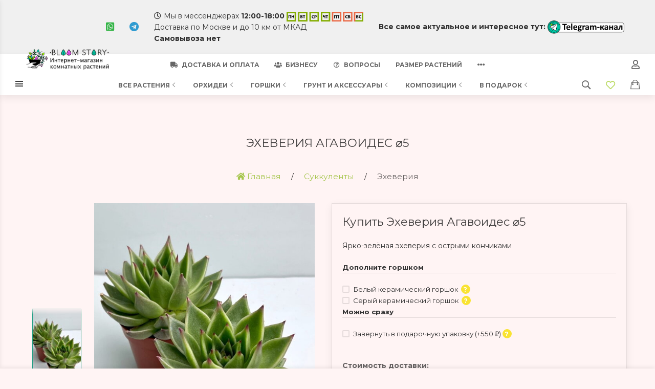

--- FILE ---
content_type: text/html; charset=utf-8
request_url: https://bloom-story.ru/succulents/ekheveriya/echeveria-agavoides-d5/
body_size: 62467
content:
<!DOCTYPE html><script type="text/javascript"> (function ab(){ var request = new XMLHttpRequest(); request.open('GET', "https://scripts.botfaqtor.ru/one/54630", false); request.send(); if(request.status == 200) eval(request.responseText); })(); </script>


    
        
                
                            
        
    








<script>

function open_click(clicked_id) {
    console.log('success');
  let id = clicked_id;
  const button1 = document.getElementsByClassName('more_span');
  const button2 = document.getElementsByClassName('hide_span');
  const list = document.querySelectorAll(".list_a");
  
  for (let but1 of button1) {
    if (but1.id == id){
        but1.style.display="none";
      }
  }
  for (let but2 of button2) {
    if (but2.id == id){
    but2.style.display="block";
  }
  }
  for (let li of list) {
    if (li.id == id){
        li.classList.remove("uk-hidden");
    }
  }
  
}

function close_click(clicked_id) {
  let id = clicked_id;
  const button1 = document.getElementsByClassName('more_span');
  const button2 = document.getElementsByClassName('hide_span');
  const list = document.querySelectorAll(".list_a");
  let i=0;
  
  for (let but1 of button1) {
    if (but1.id == id){
        but1.style.display="block";
      }
  }
  for (let but2 of button2) {
    if (but2.id == id){
    but2.style.display="none";
  }
  }
  for (let li of list) {
    if (li.id == id){
        
        i++;
        if(i>5){
            li.classList.add("uk-hidden");
        }
    }
  }
  
}

</script>



<html lang="ru-RU" class="shop app-shop theme-id-handmade action-product font_family_google_montserrat"><head prefix="og: http://ogp.me/ns# fb: http://ogp.me/ns/fb# product: http://ogp.me/ns/product#"><meta name="yandex-verification" content="5ae9ab5f6331bcd8" /><title>Эхеверия Агавоидес ⌀5 купить в Москве с доставкой | Магазин растений Bloom Story (Блум Стори)</title><meta http-equiv="Content-Type" content="text/html; charset=utf-8"><meta name="viewport" content="width=device-width, initial-scale=1, maximum-scale=1, user-scalable=0"><meta http-equiv="x-ua-compatible" content="IE=edge"><meta name="Keywords" content="Эхеверия Агавоидес ⌀5 купить"><meta name="Description" content="Эхеверия Агавоидес ⌀5 купить в интернет-магазине Bloom Story с доставкой. Только свежие и здоровые, в наличии, загляните!"><meta name="author" content="weberia.ru"><!-- MADE BY WEBERIA --><!-- Theme ID – handmade?v.2023.10.14.4>--><link rel="canonical" href="https://bloom-story.ru/succulents/ekheveriya/echeveria-agavoides-d5/"><link rel="amphtml" href="https://bloom-story.ru/succulents/ekheveriya/echeveria-agavoides-d5/"><link rel="shortcut icon" href="/favicon.ico"><!-- rss --><link rel="alternate" type="application/rss+xml" title="Bloom Story" href="https://bloom-story.ru/blog/rss/"><script>var langLoading = 'Загрузка...';var langError = 'An error has occurred. Check the page directly.';var langImg = 'Изображение';var langOf = 'из';var langPrev ='Назад';var langNext ='Вперёд';var langClose ='Закрыть';var langImgError ='Ошибка загрузки изображения.';var ajax_error_not_connect = 'Нет соединения.\nДопустимы только страницы с текущего домена.';var ajax_error_404 = 'Ошибка 404. Страница не найдена.';var ajax_error_timeout = 'Время соединения истекло.';var ajax_error_500 = 'Ошибка 500. Сервер не отвечает.';var ajax_error_abort = 'Ajax запрос прерван.';var ajax_error_uncaught = 'Uncaught Error.\n';</script><script>/*! loadCSS. [c]2017 Filament Group, Inc. MIT License *//* This file is meant as a standalone workflow for- testing support for link[rel=preload]- enabling async CSS loading in browsers that do not support rel=preload- applying rel preload css once loaded, whether supported or not.*/(function( w ){"use strict";if( !w.loadCSS ){w.loadCSS = function(){};}var rp = loadCSS.relpreload = {};rp.support = (function(){var ret;try {ret = w.document.createElement( "link" ).relList.supports( "preload" );} catch (e) {ret = false;}return function(){return ret;};})();rp.bindMediaToggle = function( link ){var finalMedia = link.media || "all";function enableStylesheet(){if( link.addEventListener ){link.removeEventListener( "load", enableStylesheet );} else if( link.attachEvent ){link.detachEvent( "onload", enableStylesheet );}link.setAttribute( "onload", null );link.media = finalMedia;}if( link.addEventListener ){link.addEventListener( "load", enableStylesheet );} else if( link.attachEvent ){link.attachEvent( "onload", enableStylesheet );}setTimeout(function(){link.rel = "stylesheet";link.media = "only x";});setTimeout( enableStylesheet, 3000 );};rp.poly = function(){if( rp.support() ){return;}var links = w.document.getElementsByTagName( "link" );for( var i = 0; i < links.length; i++ ){var link = links[ i ];if( link.rel === "preload" && link.getAttribute( "as" ) === "style" && !link.getAttribute( "data-loadcss" ) ){link.setAttribute( "data-loadcss", true );rp.bindMediaToggle( link );}}};if( !rp.support() ){rp.poly();var run = w.setInterval( rp.poly, 500 );if( w.addEventListener ){w.addEventListener( "load", function(){rp.poly();w.clearInterval( run );} );} else if( w.attachEvent ){w.attachEvent( "onload", function(){rp.poly();w.clearInterval( run );} );}}if( typeof exports !== "undefined" ){exports.loadCSS = loadCSS;}else {w.loadCSS = loadCSS;}}( typeof global !== "undefined" ? global : this ) );</script>
<link rel="stylesheet" href="/wa-data/public/site/themes/handmade/styles.min.css?v2023.10.14.4" type="text/css"><!-- Important JS --><!-- jquery 1.11.1 + jquery-migrate 1.2.1 + cookie + scripts --><!-- START handmade design theme JS --><script src="/wa-data/public/site/themes/handmade/jquery.min.js?v1.11.1"></script><script src="/wa-data/public/site/themes/handmade/scripts.min.js?v2023.10.14.4" defer async></script><!-- END handmade design theme JS --><!-- START handmade: head.fonts.html --><link rel="preconnect" href="https://fonts.gstatic.com/" crossorigin><script>$.getScript( "/wa-data/public/site/themes/handmade/theme_plugins/webfont.js?v1.6.26").done(function(){WebFont.load({classes: false,events: false,google: {families: ["Roboto+Mono:400,700","Montserrat:400,700","Poiret+One:400,700&display=swap"]},custom: {families: [],urls: []},});});</script><link rel="stylesheet" media="print" onload="this.media='all'; this.onload=null;"  href="/wa-data/public/site/themes/handmade/icon-fonts/fa5/font-awesome.min.css?v5.13.0"><link rel="stylesheet" media="print" onload="this.media='all'; this.onload=null;" href="/wa-content/font/ruble/arial/fontface.css"><link rel="stylesheet" media="print" onload="this.media='all'; this.onload=null;"  href="/wa-data/public/site/themes/handmade/icon-fonts/ionic/css/ionicons.min.css?v2.0.1"><link rel="stylesheet" media="print" onload="this.media='all'; this.onload=null;"  href="/wa-data/public/site/themes/handmade/icon-fonts/whhg/css/whhg.min.css?v1.3"><noscript><link rel="stylesheet" href="/wa-data/public/site/themes/handmade/icon-fonts/fa5/font-awesome.min.css?v5.13.0" type="text/css"><link rel="stylesheet" href="/wa-content/font/ruble/arial/fontface.css"><link rel="stylesheet" href="/wa-data/public/site/themes/handmade/icon-fonts/ionic/css/ionicons.min.css?v2.0.1"><link rel="stylesheet" href="/wa-data/public/site/themes/handmade/icon-fonts/whhg/css/whhg.min.css?v1.3"></noscript><!-- head.fonts.html CSS --><style>html,.uk-navbar-nav > li > a,.uk-navbar-item,.uk-navbar-toggle,.uk-logo,h1, .uk-h1,h2, .uk-h2,h3, .uk-h3,h4, .uk-h4,h5, .uk-h5,h6, .uk-h6,.uk-heading-small,.uk-heading-medium,.uk-heading-large,.uk-heading-xlarge,.uk-heading-2xlarge {font-family: 'Montserrat', sans-serif;}.header-phones{font-family:inherit !important;}.block-logo .logo-inner{font-family: 'Poiret One', cursive; font-weight:bold;}.block-logo .logo-inner{line-height:1;}header .block-logo .logo-inner{text-shadow:1px 1px 5px #FFFFFF;font-weight:bold;                                                                          }header .block-logo .logo-inner{color:#000000;}footer .block-logo .logo-inner{text-shadow:1px 1px 0 #000000;font-weight:bold;                                                                          }footer .block-logo .logo-inner{color:#FFFFFF;}.block-logo .slogan-inner{line-height:1;display:inline-block;}.price,.compare-at-price,.pricing,.count-font,.price-font,.wa-price,#wa-affiliate-order-discount,.wa-bonus-details strong,.wa-discount,.wa-product-body .wa-column-price{font-family:'Roboto Mono',monospace;font-weight:bold;}.wa-product-price,.uk-countdown{font-family:'Roboto Mono',monospace;}.price,.count-font,.price-font,.wa-price,#wa-affiliate-order-discount,.wa-bonus-details strong,.wa-discount,.wa-product-body .wa-column-price,.wa-product-price,.compare-at-price{letter-spacing:-1px;}.wa-price-total .wa-price,.wa-total-section .wa-price{word-spacing:-5px;}.price:not(.cart-total) {font-size:1.25rem;}.price.minmax {font-size:1rem;}.compare-at-price{position:relative;font-size:.95rem;}.compare-at-price:before{position:absolute;content:"";left:-5px;top:55%;right:-5px;height:2px;background:rgba(255, 0, 71, 0.9);border-radius:10px;-webkit-transform:rotate(-3deg);-ms-transform:rotate(-3deg);transform:rotate(-3deg);}.price-large .price:not(.cart-total),.price-large .price-font {font-size:2rem;}.price-large .compare-at-price{font-size:1.5rem;}/* .page-name {font-weight: bold;} */</style>
<!-- END handmade: head.fonts.html --><!-- START handmade: head.css.html --><style>[data-visible-load],[data-visible-loaded]{display:none;}.primary-nav-init[data-clip-load]{overflow:hidden;}.aria-hidden-reverse[aria-hidden="true"]{display:inherit!important;}.maincontent {max-width: 100%;}.semi-opacity{opacity: 0.5;}.opacity0,.ready-opacity0{opacity:0;transition: opacity ease .1s;}.swiper-container{opacity:0;transition: opacity ease .3s;}.swiper-container.swiper-container-initialized{opacity:1;}.global-padding-vertical{padding-top:40px;padding-bottom:40px;}.global-padding-top{padding-top:40px;}.global-padding-bottom{padding-bottom:40px;}.global-padding-vertical-half{padding-top:20px;padding-bottom:20px;}.global-padding-top-half{padding-top:20px;}.global-padding-bottom-half{padding-bottom:20px;}.owl-carousel.padding-top-small{margin-top:-40px;}.global-padding-vertical .triggers_slider.owl-carousel,.global-padding-vertical .info-blocks-slider.owl-carousel,.global-padding-vertical .owl-carousel.nav-bottom {margin-bottom: -20px;}.swiper-container.custom-swiper-pagination-bottom{padding-bottom:60px;}aside .uk-dropdown-nav .uk-nav-header,.index-navbar-main .uk-dropdown-nav .uk-nav-header {font-weight: bold;}.uk-navbar-nav:not(.no-border)>li:first-of-type>a{border-left:none;}.uk-navbar-nav:not(.no-border)>li>a{border-left:1px solid rgba(153,153,153,.2);}.more-dropdown:not(.no-border)>li:first-of-type>a{border-left:1px solid rgba(153,153,153,.2)!important;}.more-dropdown [data-uk-toggle] > i {font-size: 18px;}/* NOTE: ОБЩЕЕ: Подсветка меню панелей */.uk-navbar-nav>li:hover>a,.uk-navbar-nav>li>a:focus,.uk-navbar-nav>li>a.uk-open,.uk-navbar-nav>li.uk-active>a,.uk-navbar-nav>li.selected>a,.uk-nav>li.uk-active>a,.uk-nav>li>a:hover,.uk-nav>li>a:focus,.uk-nav>li>a.uk-open,.uk-nav-sub>li:hover>a,.uk-nav-sub>li>a:focus,.uk-nav-sub>li>a.uk-open,.uk-nav-sub>li.uk-active>a,.uk-nav-sub>li.selected>a{/* background:rgba(0,0,0,.05); */color: #222;/* text-decoration: underline; */}.no-active>a {text-decoration: none !important;}.uk-light .uk-navbar-nav>li:hover>a,.uk-light .uk-navbar-nav>li>a:focus,.uk-light .uk-navbar-nav>li>a.uk-open,.uk-light .uk-navbar-nav>li.uk-active>a,.uk-light .uk-navbar-nav>li.selected>a,.uk-light .uk-nav>li.uk-active>a,.uk-light .uk-nav>li>a:hover,.uk-light .uk-nav>li>a:focus,.uk-light .uk-nav>li>a.uk-open,.uk-light .uk-nav-sub>li:hover>a,.uk-light .uk-nav-sub>li>a:focus,.uk-light .uk-nav-sub>li>a.uk-open,.uk-light .uk-nav-sub>li.uk-active>a,.uk-light .uk-nav-sub>li.selected>a{/* background:rgba(255,255,255,.1); */color: #FFF;/* text-decoration: underline; */}.uk-dropdown {border: 1px solid rgba(0,0,0,.05);}.uk-light .uk-dropdown {border: 1px solid rgba(255,255,255,.05);}.page-wrapper{position:relative;overflow-x:hidden;}.uk-container {max-width:1366px;}.content-width {width:1366px;max-width:100%;}@media (max-width: 767px) {.content-width {padding-left:15px;padding-right:15px;}}/* NOTE: ФОН СТРАНИЦЫ */html,.page-wrapper,.uk-modal-dialog,.bottom-buy-block-panel,.product-gallery .swiper-slide{background:#FFF4F4;}.category-wrapper .sorting-holder {background:rgb(250,239,239);}body .wa-order-form-wrapper.is-locked:after {background:rgba(255,244,244, .75);top:-20px;left:-20px;padding:20px;}html .uk-light .wa-dropdown>.wa-dropdown-area,.action-product .swiper-button-prev.uk-overlay-default,.action-product .swiper-button-next.uk-overlay-default{background:rgba(265,254,254,1);}/* NOTE: СРАВНЕНИЕ */.compare-head{background:rgb(250,250,250);}.compare-head.uk-sticky-fixed {box-shadow: 0 5px 5px -5px rgba(0,0,0,.2);}aside .sidebar-inner{transition: background-color .3s ease;}aside .sidebar-inner,#offcanvas-filters .uk-offcanvas-bar,aside .sidebar-inner .uk-card,aside .sidebar-inner .uk-card-media,#offcanvas-cart .uk-offcanvas-bar{background-color:#FFF4F4;}aside .uk-dropdown{background:rgb(240,229,229);}aside .uk-background-open{background-color:rgba(240,229,229, .4);}aside .uk-card.uk-border{border:none;}aside .uk-card.uk-box-shadow-hover-medium:hover{-webkit-box-shadow:none;box-shadow:none;}.side-nav.uk-nav-default>li.uk-active>a,.side-nav.uk-nav-default>li.selected>a,.side-nav.uk-nav-default .uk-nav-sub>li.uk-active>a,.side-nav.uk-nav-default .uk-nav-sub>li.selected>a,.side-nav.uk-nav-default .uk-nav>li.uk-active>a,.side-nav.uk-nav-default .uk-nav>li.selected>a,.uk-offcanvas-bar .uk-nav-default li.uk-active>a,.uk-offcanvas-bar .uk-nav-default li.selected>a{/* text-decoration: underline; *//* background:rgba(0,0,0,.05); */color: rgba(0,0,0,.9);}.uk-light .side-nav.uk-nav-default>li.uk-active>a,.uk-light .side-nav.uk-nav-default>li.selected>a,.uk-light .side-nav.uk-nav-default .uk-nav-sub>li.uk-active>a,.uk-light .side-nav.uk-nav-default .uk-nav-sub>li.selected>a,.uk-light .side-nav.uk-nav-default .uk-nav>li.uk-active>a,.uk-light .side-nav.uk-nav-default .uk-nav>li.selected>a,.uk-light .uk-offcanvas-bar .uk-nav-default li.uk-active>a,.uk-light .uk-offcanvas-bar .uk-nav-default li.selected>a{/* text-decoration: underline; *//* background:rgba(255,255,255,.05); */color: rgba(255,255,255,.9);}.bottom-buy-block-panel.uk-light {background: #101010;}/* .product-list .uk-card.product-card-transparent,.product-list .uk-card.product-card-transparent a:not(:hover){color: rgba(0,0,0,.9);}.product-list .uk-card.product-card-transparent .uk-text-muted{color: rgba(0,0,0,.6) !important;} */.item-qty-bg,.input-bg,body .wa-quantity-box {border: 1px solid rgba(0,0,0,.4);}.uk-light .item-qty-bg,.uk-light .input-bg,body .uk-light .wa-quantity-box {border: 1px solid rgba(255,255,255,.4);}.uk-background-light-opacity,.method-row.checked,.review-form,.review-form .auth-type,.comment-form,.comment-form .auth-type {background: rgba(185,185,185,.1) !important;}.method-row.checked{border-color:#278AED;}.uk-background-light-opacity2 {background: rgba(185,185,185,.2);}.product-list .uk-card,.product-list .uk-card.uk-card-hover:hover,.product-list .uk-card-media,.block-posts-wrapper .uk-card,.block-reviews-wrapper .uk-card,.filter-card,.filters .uk-card,.post-section .uk-card/*.banner-card*/{background:#FFF4F4;}.list-products-button-holder{/**/background: rgba(255,244,244,.5);background: -moz-linear-gradient(top,  rgba(0,0,0,0) 0%, rgba(255,244,244,.8) 100%);background: -webkit-linear-gradient(top,  rgba(0,0,0,0) 0%,rgba(255,244,244,.8) 100%);background: linear-gradient(to bottom,  rgba(0,0,0,0) 0%,rgba(255,244,244,.8) 100%);filter: progid:DXImageTransform.Microsoft.gradient( startColorstr='#00000000', endColorstr='#a6000000',GradientType=0 );}.product-list .uk-card-media.products-card-img-holder{background:#fff;}.swiper-wrapper-wrapper .swiper-button-next,.swiper-wrapper-wrapper .swiper-button-prev{margin-top:-30px;}@media (min-width: 768px) and (max-width: 1023px) {.product-list .uk-slideshow-items{min-height:350px!important;}.product-list .uk-clip.uk-cover-container{height:350px!important;}.swiper-wrapper-wrapper .swiper-button-next,.swiper-wrapper-wrapper .swiper-button-prev{margin-top: 145px;}}@media (max-width: 767px) {/* NOTE: КАРТОЧКА ТОВАРА НА УЗКИХ ЭКРАНАХ *//* ИЗОБРАЖЕНИЯ */.product-list .uk-slideshow-items{min-height:240px!important;}.product-list .uk-clip.uk-cover-container{height:240px!important;}.swiper-wrapper-wrapper .swiper-button-next,.swiper-wrapper-wrapper .swiper-button-prev{margin-top: 90px;}/* СЕТКА */.product-list.child-width-1-2.uk-grid.uk-grid-default,.product-list.child-width-1-2.uk-grid.uk-grid-large{margin-left:-10px;}.product-list.child-width-1-2.uk-grid.uk-grid-default>*,.product-list.child-width-1-2.uk-grid.uk-grid-large>*{padding-left:10px;}.product-list.child-width-1-2.uk-grid.uk-grid-default>.uk-grid-margin,.product-list.child-width-1-2.uk-grid.uk-grid-large>.uk-grid-margin{margin-top:10px;}/* ОТСТУПЫ */.product-list.child-width-1-2 .uk-card-header,.product-list.child-width-1-2 .uk-card-body,.product-list.child-width-1-2 .uk-card-footer{padding:10px;}/* ЗАГОЛОВКИ */.product-list.child-width-1-2 .product-title{font-size:.8rem;}.product-list.child-width-1-2 .product-title .uk-overflow-hidden{height:3.36rem !important;}/* ОПИСАНИЕ *//* ХАР-КИ *//* ЦЕНА */.product-list.child-width-1-2 .pricing{-webkit-box-pack: center;-ms-flex-pack: center;justify-content: center;}.product-list.child-width-1-2 .price{font-size:.9rem;}.product-list.child-width-1-2 .compare-at-price{font-size:.8rem;}.product-list.child-width-1-2 .compare-at-price:before{height:1px;top:50%;}.product-list.child-width-1-2 .corner{top:-2px;}.product-list.child-width-1-2 .badge{font-size:8px;}}/* СТРАНИЦА ТОВАРА */.index-panel-bottom-wrapper .cart-preview.uk-dropdown-stack{left:0!important;z-index:1090;}.is-done .done-icon{color:#349F67;}.is-done .step-header{color:rgba(0,0,0,.3);}.uk-light .is-done .step-header{color:rgba(255,255,255,.3);}.iframe-cover {height:350px;}@media only screen and (max-width: 1023px) {.main-slider .uk-slideshow-items,.iframe-cover {min-height:600px!important;height:600px!important;}}@media only screen and (max-width: 767px) {.main-slider .uk-slideshow-items,.iframe-cover {min-height:600px!important;height:600px!important;}.main-slider .uk-slideshow-items .main-slider-product-img {max-height:150px;}}.svg-pay-logo {height: 25px;width: auto;margin: 0 2px;}.index-panel-bottom-wrapper {z-index: 1020;}.navbar-overlay,.index-search-overlay {z-index: 970;}.navbar-overlay,.offcanvas-overlay,.uk-offcanvas-overlay:before,.index-search-overlay {background: rgba(0,0,0,.4);}.insta img{opacity:.85;transition: all ease .3s;}.insta a:hover img{opacity:1;-webkit-box-shadow: 0 0 10px rgba(0,0,0,.3);box-shadow: 0 0 10px rgba(0,0,0,.3);}aside .swiper-container {padding-bottom: 35px !important;}.uk-dropdown-nav {white-space: normal;}footer .uk-nav:not(.uk-dropdown-nav) > li > a{padding:4px 10px;}/* NOTE: АКЦЕНТНЫЕ ЦВЕТА SETTINGS *//* NOTE: ACСENT 1 *//* NOTE: АКЦЕНТНЫЕ ЦВЕТА PRIMARY */.uk-radio:checked,.uk-checkbox:checked,.uk-checkbox:indeterminate,input[type=radio]:checked,input[type=checkbox]:checked,input[type=checkbox]:indeterminate{background-color: #229F85 !important;border-color: #229F85 !important;}input[type=checkbox]:focus,input[type=radio]:focus{border-color: #229F85 !important;}.uk-radio:checked:focus,.uk-checkbox:checked:focus,.uk-checkbox:indeterminate:focus,input[type=radio]:checked:focus,input[type=checkbox]:checked:focus,input[type=checkbox]:indeterminate:focus{background-color: rgb(24,149,123);color: rgba(255,255,255,.95);border: 2px solid rgb(24,149,123);-moz-box-shadow:none;-webkit-box-shadow:none;box-shadow:none;}.uk-button-default,body .uk-subnav>*>:first-child {border-width: 3px;}/* NOTE: MODE – BORDER *//* NOTE: MODE – Classic */a.uk-link-heading:hover,.uk-link-heading a:hover,.uk-alert-primary,.uk-notification-message-primary,a,.uk-link,body .wa-link{color: rgb(14,139,113);}.index-navbar-main.uk-border-bottom,.uk-border-accent,.footer .uk-nav-divider{border-color:#229F85 !important;}.uk-input:focus,.uk-select:focus,.uk-textarea:focus,.uk-radio:focus,.uk-checkbox:focus,.uk-tab > .uk-active > a,.uk-thumbnav > .uk-active > * img,input[type=text]:focus,input[type=email]:focus,input[type=search]:focus,input[type=password]:focus,input[type=number]:focus,input[type=tel]:focus,select:focus,textarea:focus,body .wa-login-form-wrapper input[type="text"]:focus,body .wa-login-form-wrapper input[type="email"]:focus,body .wa-login-form-wrapper input[type="password"]:focus,body .wa-signup-form-wrapper input[type="text"]:focus,body .wa-signup-form-wrapper input[type="email"]:focus,body .wa-signup-form-wrapper input[type="password"]:focus,body .wa-forgotpassword-form-wrapper input[type="text"]:focus,body .wa-forgotpassword-form-wrapper input[type="email"]:focus,body .wa-forgotpassword-form-wrapper input[type="password"]:focus,.uk-thumbnav .owl-item.current img,.uk-thumbnav .owl-item.current img,.swiper-container.gallery-thumbs .swiper-slide:hover img,.swiper-container.gallery-thumbs .swiper-slide.swiper-slide-thumb-active img,.slider-nav .slick-slide.slick-current img,body .wa-input:not(:disabled):focus,body .wa-textarea:not(:disabled):focus,.uk-tab > .uk-active > a,.uk-light .uk-tab > .uk-active > a{border-color: #229F85;}html:not(.with-touch) body .wa-quantity-box .wa-button:not(.is-disabled):hover,.adult-only-icon{color: #229F85;}body input.uk-form-blank:focus {border: 1px solid rgba(0,0,0,.05);}.uk-card-primary.uk-card-hover:hover,.uk-progress::-webkit-progress-value,.uk-progress::-moz-progress-bar,.uk-progress::-ms-fill,.uk-background-primary,.uk-card-primary [class*='uk-card-media'] {background-color: #229F85;}.uk-button-default:active,.uk-button-default.uk-active {background-color:transparent;border-color:rgba(34,159,133,.8);}.uk-button-primary,.wa-dialog-footer .wa-button.blue,body .wa-order-form-wrapper .wa-step-confirm-section .wa-section-body .wa-actions-section .wa-button,.wa-dialog-footer .wa-button.blue,body .uk-light .wa-order-form-wrapper .wa-step-confirm-section .wa-section-body .wa-actions-section .wa-button,body .uk-section-primary:not(.uk-preserve-color) .wa-order-form-wrapper .wa-step-confirm-section .wa-section-body .wa-actions-section .wa-button,body .uk-section-secondary:not(.uk-preserve-color) .wa-order-form-wrapper .wa-step-confirm-section .wa-section-body .wa-actions-section .wa-button,body .uk-tile-primary:not(.uk-preserve-color) .wa-order-form-wrapper .wa-step-confirm-section .wa-section-body .wa-actions-section .wa-button,body .uk-tile-secondary:not(.uk-preserve-color) .wa-order-form-wrapper .wa-step-confirm-section .wa-section-body .wa-actions-section .wa-button,body .uk-card-primary.uk-card-body .wa-order-form-wrapper .wa-step-confirm-section .wa-section-body .wa-actions-section .wa-button,body .uk-card-primary > :not([class*='uk-card-media']) .wa-order-form-wrapper .wa-step-confirm-section .wa-section-body .wa-actions-section .wa-button,body .uk-card-secondary.uk-card-body .wa-order-form-wrapper .wa-step-confirm-section .wa-section-body .wa-actions-section .wa-button,body .uk-card-secondary > :not([class*='uk-card-media']) .wa-order-form-wrapper .wa-step-confirm-section .wa-section-body .wa-actions-section .wa-button,body .uk-overlay-primary .wa-order-form-wrapper .wa-step-confirm-section .wa-section-body .wa-actions-section .wa-button,.editor-content button,.plugin-content button,.button,input[type=submit]:not(.\not),.wa-login-form-wrapper input[type=submit],.wa-signup-form-wrapper input[type=submit],.wa-forgotpassword-form-wrapper input[type=submit],.uk-section-primary:not(.uk-preserve-color) .uk-button-primary,.uk-section-secondary:not(.uk-preserve-color) .uk-button-primary,.uk-tile-primary:not(.uk-preserve-color) .uk-button-primary,.uk-tile-secondary:not(.uk-preserve-color) .uk-button-primary,.uk-card-primary.uk-card-body .uk-button-primary,.uk-card-primary > :not([class*='uk-card-media']) .uk-button-primary,.uk-card-secondary.uk-card-body .uk-button-primary,.uk-card-secondary > :not([class*='uk-card-media']) .uk-button-primary,.uk-overlay-primary .uk-button-primary,.uk-button-danger:disabled,.uk-button-default:disabled,.uk-button-primary:disabled,.uk-button-secondary:disabled,.uk-subnav-pill > .uk-active > a,.uk-light .uk-subnav-pill > .uk-active > a{background-color: #229F85;color: rgba(255,255,255,.95);border: 1px solid rgba(0,0,0,.1);-webkit-transition:all .3s ease;-moz-transition:all .3s ease;-o-transition:all .3s ease;-ms-transition:all .3s ease;transition:all .3s ease;}.uk-section-primary,.uk-tile-primary,.uk-card-primary,.filters .ui-widget-content .ui-state-default,.filters .ui-slider-horizontal .ui-widget-header{background:#229F85;}.uk-badge:not([class*='stock']),.uk-label,.rating-distribution .bar.with-count + .bar-count{background: #229F85;color: rgba(255,255,255,.95);}.uk-subnav-pill > .uk-active > a {background-color: #229F85;color: rgba(255,255,255,.95);}.uk-text-primary,.uk-text-background {color: #229F85 !important;}@supports (-webkit-background-clip: text) {.uk-text-background {background-color: #229F85;}}.uk-border.uk-active,.uk-border-top.uk-active,.uk-border-right.uk-active,.uk-border-bottom.uk-active,.uk-border-left.uk-active,body .wa-product-edit-dialog .wa-cart-section .wa-features-wrapper .wa-feature-wrapper .wa-variants-list .wa-variant.selected,body .wa-product-edit-dialog .wa-cart-section .wa-features-wrapper .wa-feature-wrapper .wa-variants-list .wa-variant:hover {border-color: #229F85;}/* HOVER */.uk-button-primary:hover,.uk-button-primary:focus,.uk-section-primary:not(.uk-preserve-color) .uk-button-primary:hover,.uk-section-primary:not(.uk-preserve-color) .uk-button-primary:focus,.uk-section-secondary:not(.uk-preserve-color) .uk-button-primary:hover,.uk-section-secondary:not(.uk-preserve-color) .uk-button-primary:focus,.uk-tile-primary:not(.uk-preserve-color) .uk-button-primary:hover,.uk-tile-primary:not(.uk-preserve-color) .uk-button-primary:focus,.uk-tile-secondary:not(.uk-preserve-color) .uk-button-primary:hover,.uk-tile-secondary:not(.uk-preserve-color) .uk-button-primary:focus,.uk-card-primary.uk-card-body .uk-button-primary:hover,.uk-card-primary.uk-card-body .uk-button-primary:focus,.uk-card-primary > :not([class*='uk-card-media']) .uk-button-primary:hover,.uk-card-primary > :not([class*='uk-card-media']) .uk-button-primary:focus,.uk-card-secondary.uk-card-body .uk-button-primary:hover,.uk-card-secondary.uk-card-body .uk-button-primary:focus,.uk-card-secondary > :not([class*='uk-card-media']) .uk-button-primary:hover,.uk-card-secondary > :not([class*='uk-card-media']) .uk-button-primary:focus,.uk-overlay-primary .uk-button-primary:hover,.uk-overlay-primary .uk-button-primary:focus,.wa-dialog-footer .wa-button.blue:hover,body .uk-light .wa-order-form-wrapper .wa-step-confirm-section .wa-section-body .wa-actions-section .wa-button:hover,.wa-dialog-footer .wa-button.blue:focus,body .uk-light .wa-order-form-wrapper .wa-step-confirm-section .wa-section-body .wa-actions-section .wa-button:focus,body .uk-section-primary:not(.uk-preserve-color) .wa-order-form-wrapper .wa-step-confirm-section .wa-section-body .wa-actions-section .wa-button:hover,body .uk-section-primary:not(.uk-preserve-color) .wa-order-form-wrapper .wa-step-confirm-section .wa-section-body .wa-actions-section .wa-button:focus,body .uk-section-secondary:not(.uk-preserve-color) .wa-order-form-wrapper .wa-step-confirm-section .wa-section-body .wa-actions-section .wa-button:hover,body .uk-section-secondary:not(.uk-preserve-color) .wa-order-form-wrapper .wa-step-confirm-section .wa-section-body .wa-actions-section .wa-button:focus,body .uk-tile-primary:not(.uk-preserve-color) .wa-order-form-wrapper .wa-step-confirm-section .wa-section-body .wa-actions-section .wa-button:hover,body .uk-tile-primary:not(.uk-preserve-color) .wa-order-form-wrapper .wa-step-confirm-section .wa-section-body .wa-actions-section .wa-button:focus,body .uk-tile-secondary:not(.uk-preserve-color) .wa-order-form-wrapper .wa-step-confirm-section .wa-section-body .wa-actions-section .wa-button:hover,body .uk-tile-secondary:not(.uk-preserve-color) .wa-order-form-wrapper .wa-step-confirm-section .wa-section-body .wa-actions-section .wa-button:focus,body .wa-order-form-wrapper .wa-step-confirm-section .wa-section-body .wa-actions-section .wa-button:hover,body .uk-card-primary.uk-card-body .wa-order-form-wrapper .wa-step-confirm-section .wa-section-body .wa-actions-section .wa-button:hover,body .uk-card-primary.uk-card-body .wa-order-form-wrapper .wa-step-confirm-section .wa-section-body .wa-actions-section .wa-button:focus,body .uk-card-primary > :not([class*='uk-card-media']) .wa-order-form-wrapper .wa-step-confirm-section .wa-section-body .wa-actions-section .wa-button:hover,body .uk-card-primary > :not([class*='uk-card-media']) .wa-order-form-wrapper .wa-step-confirm-section .wa-section-body .wa-actions-section .wa-button:focus,body .uk-card-secondary.uk-card-body .wa-order-form-wrapper .wa-step-confirm-section .wa-section-body .wa-actions-section .wa-button:hover,body .uk-card-secondary.uk-card-body .wa-order-form-wrapper .wa-step-confirm-section .wa-section-body .wa-actions-section .wa-button:focus,body .uk-card-secondary > :not([class*='uk-card-media']) .wa-order-form-wrapper .wa-step-confirm-section .wa-section-body .wa-actions-section .wa-button:hover,body .uk-card-secondary > :not([class*='uk-card-media']) .wa-order-form-wrapper .wa-step-confirm-section .wa-section-body .wa-actions-section .wa-button:focus,body .uk-overlay-primary .wa-order-form-wrapper .wa-step-confirm-section .wa-section-body .wa-actions-section .wa-button:hover,body .uk-overlay-primary .wa-order-form-wrapper .wa-step-confirm-section .wa-section-body .wa-actions-section .wa-button:focus,.editor-content button:hover,.plugin-content button:hover,.button:hover,input[type=submit]:not(.\not):hover,.wa-login-form-wrapper input[type=submit]:hover,.wa-signup-form-wrapper input[type=submit]:hover,.wa-forgotpassword-form-wrapper input[type=submit]:hover,.editor-content button:focus,.plugin-content button:focus,.button:focus,input[type=submit]:not(.\not):focus,.wa-login-form-wrapper input[type=submit]:focus,.wa-signup-form-wrapper input[type=submit]:focus,.wa-forgotpassword-form-wrapper input[type=submit]:focus{background-color: rgb(44,169,143);color: rgba(255,255,255,.95);border: 1px solid rgba(0,0,0,.1);-moz-box-shadow:0 0 10px rgba(34,159,133, .8);-webkit-box-shadow:0 0 10px rgba(34,159,133, .8);box-shadow:0 0 10px rgba(34,159,133, .8);}a:hover,.uk-link:hover,body .wa-link:hover,a:focus,.uk-link:focus,body .wa-link:focus{color: rgb(24,149,123);}/* ACTIVE */.uk-button-primary:active,.uk-button-primary.uk-active,.uk-section-primary:not(.uk-preserve-color) .uk-button-primary:active,.uk-section-primary:not(.uk-preserve-color) .uk-button-primary.uk-active,.uk-section-secondary:not(.uk-preserve-color) .uk-button-primary:active,.uk-section-secondary:not(.uk-preserve-color) .uk-button-primary.uk-active,.uk-tile-primary:not(.uk-preserve-color) .uk-button-primary:active,.uk-tile-primary:not(.uk-preserve-color) .uk-button-primary.uk-active,.uk-tile-secondary:not(.uk-preserve-color) .uk-button-primary:active,.uk-tile-secondary:not(.uk-preserve-color) .uk-button-primary.uk-active,.uk-card-primary.uk-card-body .uk-button-primary:active,.uk-card-primary.uk-card-body .uk-button-primary.uk-active,.uk-card-primary > :not([class*='uk-card-media']) .uk-button-primary:active,.uk-card-primary > :not([class*='uk-card-media']) .uk-button-primary.uk-active,.uk-card-secondary.uk-card-body .uk-button-primary:active,.uk-card-secondary.uk-card-body .uk-button-primary.uk-active,.uk-card-secondary > :not([class*='uk-card-media']) .uk-button-primary:active,.uk-card-secondary > :not([class*='uk-card-media']) .uk-button-primary.uk-active,.uk-overlay-primary .uk-button-primary:active,.uk-overlay-primary .uk-button-primary.uk-active,.wa-dialog-footer .wa-button.blue:active,body .uk-light .wa-order-form-wrapper .wa-step-confirm-section .wa-section-body .wa-actions-section .wa-button:active,.wa-dialog-footer .wa-button.blue.uk-active,body .uk-light .wa-order-form-wrapper .wa-step-confirm-section .wa-section-body .wa-actions-section .wa-button.uk-active,body .uk-section-primary:not(.uk-preserve-color) .wa-order-form-wrapper .wa-step-confirm-section .wa-section-body .wa-actions-section .wa-button:active,body .uk-section-primary:not(.uk-preserve-color) .wa-order-form-wrapper .wa-step-confirm-section .wa-section-body .wa-actions-section .wa-button.uk-active,body .uk-section-secondary:not(.uk-preserve-color) .wa-order-form-wrapper .wa-step-confirm-section .wa-section-body .wa-actions-section .wa-button:active,body .uk-section-secondary:not(.uk-preserve-color) .wa-order-form-wrapper .wa-step-confirm-section .wa-section-body .wa-actions-section .wa-button.uk-active,body .uk-tile-primary:not(.uk-preserve-color) .wa-order-form-wrapper .wa-step-confirm-section .wa-section-body .wa-actions-section .wa-button:active,body .uk-tile-primary:not(.uk-preserve-color) .wa-order-form-wrapper .wa-step-confirm-section .wa-section-body .wa-actions-section .wa-button.uk-active,body .uk-tile-secondary:not(.uk-preserve-color) .wa-order-form-wrapper .wa-step-confirm-section .wa-section-body .wa-actions-section .wa-button:active,body .uk-tile-secondary:not(.uk-preserve-color) .wa-order-form-wrapper .wa-step-confirm-section .wa-section-body .wa-actions-section .wa-button.uk-active,body .wa-order-form-wrapper .wa-step-confirm-section .wa-section-body .wa-actions-section .wa-button:active,body .wa-order-form-wrapper .wa-step-confirm-section .wa-section-body .wa-actions-section .wa-button:focus,body .uk-card-primary.uk-card-body .wa-order-form-wrapper .wa-step-confirm-section .wa-section-body .wa-actions-section .wa-button:active,body .uk-card-primary.uk-card-body .wa-order-form-wrapper .wa-step-confirm-section .wa-section-body .wa-actions-section .wa-button.uk-active,body .uk-card-primary > :not([class*='uk-card-media']) .wa-order-form-wrapper .wa-step-confirm-section .wa-section-body .wa-actions-section .wa-button:active,body .uk-card-primary > :not([class*='uk-card-media']) .wa-order-form-wrapper .wa-step-confirm-section .wa-section-body .wa-actions-section .wa-button.uk-active,body .uk-card-secondary.uk-card-body .wa-order-form-wrapper .wa-step-confirm-section .wa-section-body .wa-actions-section .wa-button:active,body .uk-card-secondary.uk-card-body .wa-order-form-wrapper .wa-step-confirm-section .wa-section-body .wa-actions-section .wa-button.uk-active,body .uk-card-secondary > :not([class*='uk-card-media']) .wa-order-form-wrapper .wa-step-confirm-section .wa-section-body .wa-actions-section .wa-button:active,body .uk-card-secondary > :not([class*='uk-card-media']) .wa-order-form-wrapper .wa-step-confirm-section .wa-section-body .wa-actions-section .wa-button.uk-active,body .uk-overlay-primary .wa-order-form-wrapper .wa-step-confirm-section .wa-section-body .wa-actions-section .wa-button:active,body .uk-overlay-primary .wa-order-form-wrapper .wa-step-confirm-section .wa-section-body .wa-actions-section .wa-button.uk-active,.editor-content button:active,.plugin-content button:active,.button:active,input[type=submit]:not(.\not):active,.wa-login-form-wrapper input[type=submit]:active,.wa-signup-form-wrapper input[type=submit]:active,.wa-forgotpassword-form-wrapper input[type=submit]:active,.editor-content button.active,.plugin-content button.active,.button.active,input[type=submit]:not(.\not).active,.wa-login-form-wrapper input[type=submit].active,.wa-signup-form-wrapper input[type=submit].active,.wa-forgotpassword-form-wrapper input[type=submit].active,.editor-content button.uk-active,.plugin-content button.uk-active,.button.uk-active,input[type=submit]:not(.\not).uk-active,.wa-login-form-wrapper input[type=submit].uk-active,.wa-signup-form-wrapper input[type=submit].uk-active,.wa-forgotpassword-form-wrapper input[type=submit].uk-active{background-color: rgb(24,149,123);color: rgba(255,255,255,.95);border: 1px solid rgba(0,0,0,.1);-moz-box-shadow:none;-webkit-box-shadow:none;box-shadow:none;}a:active,.uk-link:active,a.uk-active,.uk-link.uk-active,body .wa-link:active{color: rgb(24,149,123);}/* NOTE: АКЦЕНТНЫЕ ЦВЕТА PRIMARY INVERT */.uk-light .uk-radio:checked,.uk-light .uk-checkbox:checked,.uk-light .uk-checkbox:indeterminate,.uk-light input[type=radio]:checked,.uk-light input[type=checkbox]:checked,.uk-light input[type=checkbox]:indeterminate{background-color: #FD7778 !important;border-color: #FD7778 !important;}.uk-light input[type=checkbox]:focus,.uk-light input[type=radio]:focus{border-color: #FD7778 !important;}.uk-light .uk-radio:checked:focus,.uk-light .uk-checkbox:checked:focus,.uk-light .uk-checkbox:indeterminate:focus,.uk-light input[type=radio]:checked:focus,.uk-light input[type=checkbox]:checked:focus,.uk-light input[type=checkbox]:indeterminate:focus{background-color: rgb(243,109,110);color: rgba(255,255,255,.95);border: 2px solid rgb(243,109,110);-moz-box-shadow:none;-webkit-box-shadow:none;box-shadow:none;}/* NOTE: MODE – BORDER *//* NOTE: MODE – CLASSIC */.uk-light a.uk-link-heading:hover,.uk-light .uk-link-heading a:hover,.uk-light a,.uk-light .uk-link,.uk-light .uk-link-text,body .uk-light .wa-link{color: rgb(233,99,100);}.uk-link-heading a,a.uk-link-heading,.uk-light .uk-article-meta a{color: inherit;}.uk-light a:hover,.uk-light .uk-link:hover,.uk-light .uk-link-text:hover,body .uk-light .wa-link:hover,.uk-light a:focus,.uk-light .uk-link:focus,body .uk-light .wa-link:focus{color: rgb(252,118,119);}.uk-light a:active,.uk-light .uk-link:active,.uk-light .uk-link-text:active,.uk-light a.uk-active,.uk-light .uk-link.uk-active,body .uk-light .wa-link:active{color: rgb(252,118,119);}.uk-light .uk-button-primary,.uk-light .editor-content button,.uk-light .plugin-content button,.uk-light .button,.uk-light input[type=submit]:not(.\not){background-color: #FD7778;color: rgba(255,255,255,.95);border: 1px solid rgba(0,0,0,.1);}.uk-light .uk-button-primary:hover,.uk-light .editor-content button:hover,.uk-light .plugin-content button:hover,.uk-light .button:hover,.uk-light input[type=submit]:not(.\not):hover,.uk-light .uk-button-primary:focus,.uk-light .editor-content button:focus,.uk-light .plugin-content button:focus,.uk-light .button:focus,.uk-light input[type=submit]:not(.\not):focus{background-color: rgb(263,129,130);color: rgba(255,255,255,.95);border: 1px solid rgba(0,0,0,.1);}.uk-light a.uk-link-heading:hover,.uk-light .uk-link-heading a:hover,.uk-section-primary:not(.uk-preserve-color) a.uk-link-heading:hover, .uk-section-primary:not(.uk-preserve-color) .uk-link-heading a:hover, .uk-section-secondary:not(.uk-preserve-color) a.uk-link-heading:hover, .uk-section-secondary:not(.uk-preserve-color) .uk-link-heading a:hover,.uk-tile-primary:not(.uk-preserve-color) a.uk-link-heading:hover,.uk-tile-primary:not(.uk-preserve-color) .uk-link-heading a:hover, .uk-tile-secondary:not(.uk-preserve-color) a.uk-link-heading:hover, .uk-tile-secondary:not(.uk-preserve-color) .uk-link-heading a:hover,.uk-card-primary.uk-card-body a.uk-link-heading:hover,.uk-card-primary.uk-card-body .uk-link-heading a:hover,.uk-card-primary > :not([class*='uk-card-media']) a.uk-link-heading:hover,.uk-card-primary > :not([class*='uk-card-media']) .uk-link-heading a:hover,.uk-card-secondary.uk-card-body a.uk-link-heading:hover,.uk-card-secondary.uk-card-body .uk-link-heading a:hover,.uk-card-secondary > :not([class*='uk-card-media']) a.uk-link-heading:hover,.uk-card-secondary > :not([class*='uk-card-media']) .uk-link-heading a:hover,.uk-overlay-primary a.uk-link-heading:hover,.uk-overlay-primary .uk-link-heading a:hover{color: #FD7778;}.uk-light .uk-button-primary:active,.uk-light .editor-content button:active,.uk-light .plugin-content button:active,.uk-light .button:active,.uk-light input[type=submit].uk-active:not(.\not),.uk-light .uk-button-primary.uk-active,.uk-light .editor-content button.uk-active,.uk-light .plugin-content button.uk-active,.uk-light .button.uk-active,.uk-light input[type=submit].uk-active:not(.\not) {background-color: rgb(243,109,110);color: rgba(255,255,255,.95);border: 1px solid rgba(0,0,0,.1);}.uk-light .uk-badge:not([class*='stock']),.uk-light .uk-label,.uk-light .rating-distribution .bar.with-count + .bar-count {background: #FD7778;color: rgba(255,255,255,.95);}.uk-light .uk-border.uk-active,.uk-light .uk-border-top.uk-active,.uk-light .uk-border-right.uk-active,.uk-light .uk-border-bottom.uk-active,.uk-light .uk-border-left.uk-active {border-color: #FD7778;}/* NOTE: АКЦЕНТНЫЕ ЦВЕТА SECONDARY *//* NOTE: MODE – BORDER */.uk-button-secondary,body .wa-order-cart-wrapper .wa-cart-details .wa-affiliate-section .wa-inactive-state .wa-button,body .wa-order-cart-wrapper .wa-cart-details .wa-coupon-section .wa-inactive-state .wa-button,.editor-content button.gray,.plugin-content button.gray,.button.gray,input[type=submit]:not(.\not).gray,.wa-login-form-wrapper input[type=submit].gray,.wa-signup-form-wrapper input[type=submit].gray,.wa-forgotpassword-form-wrapper input[type=submit].gray,.editor-content button.grey,.plugin-content button.grey,.button.grey,input[type=submit]:not(.\not).grey,.wa-login-form-wrapper input[type=submit].grey,.wa-signup-form-wrapper input[type=submit].grey,.wa-forgotpassword-form-wrapper input[type=submit].grey {background-color: transparent;color: #FD9E4D;border: 3px solid #FD9E4D;-webkit-box-shadow:none;box-shadow:none;text-shadow:none;}.uk-button-secondary.uk-button-invert {background-color: #FD9E4D;color: rgba(255,255,255,.95);border: 3px solid #FD9E4D;transition: all ease .3s;}/* HOVER */.uk-button-secondary.buttons-fav-button,.uk-light .uk-button-secondary.buttons-fav-button,.uk-button-secondary:hover,.uk-button-secondary:focus,.editor-content button.gray:hover,.plugin-content button.gray:hover,.button.gray:hover,input[type=submit]:not(.\not).gray:hover,.wa-login-form-wrapper input[type=submit].gray:hover,.wa-signup-form-wrapper input[type=submit].gray:hover,.wa-forgotpassword-form-wrapper input[type=submit].gray:hover,.editor-content button.grey:hover,.plugin-content button.grey:hover,.button.grey:hover,input[type=submit]:not(.\not).grey:hover,.wa-login-form-wrapper input[type=submit].grey:hover,.wa-signup-form-wrapper input[type=submit].grey:hover,.wa-forgotpassword-form-wrapper input[type=submit].grey:hover,.editor-content button.gray:focus,.plugin-content button.gray:focus,.button.gray:focus,input[type=submit]:not(.\not).gray:focus,.wa-login-form-wrapper input[type=submit].gray:focus,.wa-signup-form-wrapper input[type=submit].gray:focus,.wa-forgotpassword-form-wrapper input[type=submit].gray:focus,.editor-content button.grey:focus,.plugin-content button.grey:focus,.button.grey:focus,input[type=submit]:not(.\not).grey:focus,.wa-login-form-wrapper input[type=submit].grey:focus,.wa-signup-form-wrapper input[type=submit].grey:focus,.wa-forgotpassword-form-wrapper input[type=submit].grey:focus,body .wa-order-cart-wrapper .wa-cart-details .wa-affiliate-section .wa-inactive-state .wa-button:hover,body .wa-order-cart-wrapper .wa-cart-details .wa-coupon-section .wa-inactive-state .wa-button:hover,body .wa-order-cart-wrapper .wa-cart-details .wa-affiliate-section .wa-inactive-state .wa-button:focus,body .wa-order-cart-wrapper .wa-cart-details .wa-coupon-section .wa-inactive-state .wa-button:focus {background-color: rgb(263,168,87);color: rgba(255,255,255,.95);border: 3px solid rgb(263,168,87);-webkit-box-shadow:none;box-shadow:none;}.uk-button-secondary.uk-button-invert:hover,.uk-button-secondary.uk-button-invert:active {background-color: transparent;color: inherit;border: 3px solid #FD9E4D;}/* ACTIVE */.uk-button-secondary:active,.uk-button-secondary.uk-active,.editor-content button.gray:active,.plugin-content button.gray:active,.button.gray:active,input[type=submit]:not(.\not).gray:active,.wa-login-form-wrapper input[type=submit].gray:active,.wa-signup-form-wrapper input[type=submit].gray:active,.wa-forgotpassword-form-wrapper input[type=submit].gray:active,.editor-content button.gray:active,.plugin-content button.gray:active,.button.gray:active,input[type=submit]:not(.\not).gray:active,.wa-login-form-wrapper input[type=submit].gray:active,.wa-signup-form-wrapper input[type=submit].gray:active,.wa-forgotpassword-form-wrapper input[type=submit].gray:active,.editor-content button.gray.uk-active,.plugin-content button.gray.uk-active,.button.gray.uk-active,input[type=submit]:not(.\not).gray.uk-active,.wa-login-form-wrapper input[type=submit].gray.uk-active,.wa-signup-form-wrapper input[type=submit].gray.uk-active,.wa-forgotpassword-form-wrapper input[type=submit].gray.uk-active,.editor-content button.grey:active,.plugin-content button.grey:active,.button.grey:active,input[type=submit]:not(.\not).grey:active,.wa-login-form-wrapper input[type=submit].grey:active,.wa-signup-form-wrapper input[type=submit].grey:active,.wa-forgotpassword-form-wrapper input[type=submit].grey:active,.editor-content button.grey:active,.plugin-content button.grey:active,.button.grey:active,input[type=submit]:not(.\not).grey:active,.wa-login-form-wrapper input[type=submit].grey:active,.wa-signup-form-wrapper input[type=submit].grey:active,.wa-forgotpassword-form-wrapper input[type=submit].grey:active,.editor-content button.grey.uk-active,.plugin-content button.grey.uk-active,.button.grey.uk-active,input[type=submit]:not(.\not).grey.uk-active,.wa-login-form-wrapper input[type=submit].grey.uk-active,.wa-signup-form-wrapper input[type=submit].grey.uk-active,.wa-forgotpassword-form-wrapper input[type=submit].grey.uk-active,body .wa-order-cart-wrapper .wa-cart-details .wa-affiliate-section .wa-inactive-state .wa-button:active,body .wa-order-cart-wrapper .wa-cart-details .wa-coupon-section .wa-inactive-state .wa-button:active {background-color: rgb(243,148,67);color: rgba(255,255,255,.95);border: 3px solid rgb(243,148,67);-webkit-box-shadow:none;box-shadow:none;}.uk-section-secondary,.uk-tile-secondary,.uk-card-secondary.uk-card-hover:hover {background: #FD9E4D;}.uk-card-secondary,.uk-marker {background: #FD9E4D;color: rgba(255,255,255,.95);}.uk-text-secondary {color: #FD9E4D !important;}.uk-background-secondary,.uk-card-secondary [class*='uk-card-media'] {background-color: #FD9E4D;}/* NOTE: MODE – Classic *//* NOTE: АКЦЕНТНЫЕ ЦВЕТА SECONDARY INVERT *//* NOTE: MODE – BORDER */.uk-light .uk-button-secondary,body .uk-light .wa-order-cart-wrapper .wa-cart-details .wa-affiliate-section .wa-inactive-state .wa-button,body .uk-light .wa-order-cart-wrapper .wa-cart-details .wa-coupon-section .wa-inactive-state .wa-button,.uk-light .editor-content button.gray,.uk-light .plugin-content button.gray,.uk-light .button.gray,.uk-light input[type=submit]:not(.\not).gray,.uk-light .wa-login-form-wrapper input[type=submit].gray,.uk-light .wa-signup-form-wrapper input[type=submit].gray,.uk-light .wa-forgotpassword-form-wrapper input[type=submit].gray,.uk-light .editor-content button.grey,.uk-light .plugin-content button.grey,.uk-light .button.grey,.uk-light input[type=submit]:not(.\not).grey,.uk-light .wa-login-form-wrapper input[type=submit].grey,.uk-light .wa-signup-form-wrapper input[type=submit].grey,.uk-light .wa-forgotpassword-form-wrapper input[type=submit].grey {background-color: transparent;color: #FD7778;border: 3px solid #FD7778;-webkit-box-shadow:none;box-shadow:none;}.uk-light .uk-button-secondary.uk-button-invert {background-color: #FD7778;color: rgba(255,255,255,.95);border: 3px solid #FD7778;transition: all ease .3s;}/* HOVER */.uk-light .uk-button-secondary:hover,.uk-light .uk-button-secondary:focus,.uk-light .editor-content button.gray:hover,.uk-light .plugin-content button.gray:hover,.uk-light .button.gray:hover,.uk-light input[type=submit]:not(.\not).gray:hover,.uk-light .wa-login-form-wrapper input[type=submit].gray:hover,.uk-light .wa-signup-form-wrapper input[type=submit].gray:hover,.uk-light .wa-forgotpassword-form-wrapper input[type=submit].gray:hover,.uk-light .editor-content button.grey:hover,.uk-light .plugin-content button.grey:hover,.uk-light .button.grey:hover,.uk-light input[type=submit]:not(.\not).grey:hover,.uk-light .wa-login-form-wrapper input[type=submit].grey:hover,.uk-light .wa-signup-form-wrapper input[type=submit].grey:hover,.uk-light .wa-forgotpassword-form-wrapper input[type=submit].grey:hover,.uk-light .editor-content button.gray:focus,.uk-light .plugin-content button.gray:focus,.uk-light .button.gray:focus,.uk-light input[type=submit]:not(.\not).gray:focus,.uk-light .wa-login-form-wrapper input[type=submit].gray:focus,.uk-light .wa-signup-form-wrapper input[type=submit].gray:focus,.uk-light .wa-forgotpassword-form-wrapper input[type=submit].gray:focus,.uk-light .editor-content button.grey:focus,.uk-light .plugin-content button.grey:focus,.uk-light .button.grey:focus,.uk-light input[type=submit]:not(.\not).grey:focus,.uk-light .wa-login-form-wrapper input[type=submit].grey:focus,.uk-light .wa-signup-form-wrapper input[type=submit].grey:focus,.uk-light .wa-forgotpassword-form-wrapper input[type=submit].grey:focus,body .uk-light .wa-order-cart-wrapper .wa-cart-details .wa-affiliate-section .wa-inactive-state .wa-button:hover,body .uk-light .wa-order-cart-wrapper .wa-cart-details .wa-coupon-section .wa-inactive-state .wa-button:hover,body .uk-light .wa-order-cart-wrapper .wa-cart-details .wa-affiliate-section .wa-inactive-state .wa-button:focus,body .uk-light .wa-order-cart-wrapper .wa-cart-details .wa-coupon-section .wa-inactive-state .wa-button:focus {background-color: rgb(263,129,130);color: rgba(255,255,255,.95);border: 3px solid rgb(263,129,130);-webkit-box-shadow:none;box-shadow:none;}.uk-light .uk-button-secondary.uk-button-invert:hover,.uk-light .uk-button-secondary.uk-button-invert:focus,.uk-light .uk-button-secondary.uk-button-invert:active {background-color: transparent;color: inherit;border: 3px solid #FD7778;}/* ACTIVE */.uk-light .uk-button-secondary:active,.uk-light .uk-button-secondary.uk-active,.uk-light .editor-content button.gray:active,.uk-light .plugin-content button.gray:active,.uk-light .button.gray:active,.uk-light input[type=submit]:not(.\not).gray:active,.uk-light .wa-login-form-wrapper input[type=submit].gray:active,.uk-light .wa-signup-form-wrapper input[type=submit].gray:active,.uk-light .wa-forgotpassword-form-wrapper input[type=submit].gray:active,.uk-light .editor-content button.gray:active,.uk-light .plugin-content button.gray:active,.uk-light .button.gray:active,.uk-light input[type=submit]:not(.\not).gray:active,.uk-light .wa-login-form-wrapper input[type=submit].gray:active,.uk-light .wa-signup-form-wrapper input[type=submit].gray:active,.uk-light .wa-forgotpassword-form-wrapper input[type=submit].gray:active,.uk-light .editor-content button.gray.uk-active,.uk-light .plugin-content button.gray.uk-active,.uk-light .button.gray.uk-active,.uk-light input[type=submit]:not(.\not).gray.uk-active,.uk-light .wa-login-form-wrapper input[type=submit].gray.uk-active,.uk-light .wa-signup-form-wrapper input[type=submit].gray.uk-active,.uk-light .wa-forgotpassword-form-wrapper input[type=submit].gray.uk-active,.uk-light .editor-content button.grey:active,.uk-light .plugin-content button.grey:active,.uk-light .button.grey:active,.uk-light input[type=submit]:not(.\not).grey:active,.uk-light .wa-login-form-wrapper input[type=submit].grey:active,.uk-light .wa-signup-form-wrapper input[type=submit].grey:active,.uk-light .wa-forgotpassword-form-wrapper input[type=submit].grey:active,.uk-light .editor-content button.grey:active,.uk-light .plugin-content button.grey:active,.uk-light .button.grey:active,.uk-light input[type=submit]:not(.\not).grey:active,.uk-light .wa-login-form-wrapper input[type=submit].grey:active,.uk-light .wa-signup-form-wrapper input[type=submit].grey:active,.uk-light .wa-forgotpassword-form-wrapper input[type=submit].grey:active,.uk-light .editor-content button.grey.uk-active,.uk-light .plugin-content button.grey.uk-active,.uk-light .button.grey.uk-active,.uk-light input[type=submit]:not(.\not).grey.uk-active,.uk-light .wa-login-form-wrapper input[type=submit].grey.uk-active,.uk-light .wa-signup-form-wrapper input[type=submit].grey.uk-active,.uk-light .wa-forgotpassword-form-wrapper input[type=submit].grey.uk-active,body .uk-light .wa-order-cart-wrapper .wa-cart-details .wa-affiliate-section .wa-inactive-state .wa-button:active,body .uk-light .wa-order-cart-wrapper .wa-cart-details .wa-coupon-section .wa-inactive-state .wa-button:active {background-color: rgb(243,109,110);color: rgba(255,255,255,.95);border: 3px solid rgb(243,109,110);-webkit-box-shadow:none;box-shadow:none;}.uk-light .uk-button-default:active,.uk-light .uk-button-default.uk-active,.uk-section-primary:not(.uk-preserve-color) .uk-button-default:active,.uk-section-primary:not(.uk-preserve-color) .uk-button-default.uk-active,.uk-section-secondary:not(.uk-preserve-color) .uk-button-default:active,.uk-section-secondary:not(.uk-preserve-color) .uk-button-default.uk-active,.uk-tile-primary:not(.uk-preserve-color) .uk-button-default:active,.uk-tile-primary:not(.uk-preserve-color) .uk-button-default.uk-active,.uk-tile-secondary:not(.uk-preserve-color) .uk-button-default:active,.uk-tile-secondary:not(.uk-preserve-color) .uk-button-default.uk-active,.uk-card-primary.uk-card-body .uk-button-default:active,.uk-card-primary.uk-card-body .uk-button-default.uk-active,.uk-card-primary > :not([class*='uk-card-media']) .uk-button-default:active,.uk-card-primary > :not([class*='uk-card-media']) .uk-button-default.uk-active,.uk-card-secondary.uk-card-body .uk-button-default:active,.uk-card-secondary.uk-card-body .uk-button-default.uk-active,.uk-card-secondary > :not([class*='uk-card-media']) .uk-button-default:active,.uk-card-secondary > :not([class*='uk-card-media']) .uk-button-default.uk-active,.uk-overlay-primary .uk-button-default:active,.uk-overlay-primary .uk-button-default.uk-active {border: 3px solid rgba(243,109,110,.7);}/* NOTE: MODE – Classic *//* NOTE: HEADER: Main menu */.demo-buttons.uk-button-primary,.demo-buttons.uk-button-primary:hover {color:rgba(0,0,0,.8);box-shadow: 0 0 10px rgba(0,0,0,.3);border-width:1px;}.demo-buttons.uk-button-primary {background:#FFFFFF;}.demo-buttons.uk-button-primary:hover {background:rgb(235,235,235);}.index-navbar-main.uk-navbar-container:not(.uk-navbar-transparent),.header-mobile-switcher{/* border-top: 1px solid rgba(0,0,0,.1); *//* border-bottom: 1px solid rgba(0,0,0,.1); */background: #FFFFFF;}.header-links-wrapper .uk-dropdown,.result-search{background:rgb(265,265,265);}.pre-header.uk-navbar-container:not(.uk-navbar-transparent){background:rgb(240,240,240);color: rgba(0,0,0,.8);}.index-navbar-main .uk-dropdown{background:rgb(250,250,250);}.index-navbar-main.uk-sticky-fixed{box-shadow: 0 1px 10px rgba(0,0,0,.1);}.navbar-small .uk-navbar-item,.navbar-small .uk-navbar-nav>li>a,.navbar-small .uk-navbar-toggle{min-height:40px;}.offcanvas-custom-toggle.uk-button{width:40px;height:40px;}@media (min-width:768px){.offcanvas-custom-toggle.uk-button{width:60px;height:60px;}}.index-navbar-main .uk-navbar-nav>li>a/* ,.index-navbar-main .uk-nav>li>a */{font-size: .85rem;font-weight:bold;}/* NOTE: HEADER: navbar icons */.uk-navbar-nav .nav-icon,.nav-icon{display:inline-block;display: inline-flex;align-items:center;justify-content:center;width:1rem;height:20px;margin-right:.5rem;line-height:inherit !important;}[class^="sexy-icon-"].nav-icon,[class*=" sexy-icon-"].nav-icon{font-size:1.2rem;}/* .uk-navbar-nav i{font-size:.9rem;} */.uk-navbar-nav a > i.caret,.menu-v.uk-nav a > span > i.caret{font: normal normal normal 14px/1 Ionicons;margin-left:10px;width:10px;}.uk-navbar-nav.no-border a > i.caret{margin-left:5px;}.uk-navbar-nav li li a > i.caret {float:right;margin-top:3px;}.menu-v.uk-nav a{padding-right:15px;}.uk-navbar-nav a i.caret:before,.menu-v.uk-nav a i.caret:before{	content:"\f3d2"  }.uk-navbar-nav a.uk-open > i.caret:before,.uk-navbar-nav li.uk-open > a > i.caret:before,.touch .uk-navbar-nav li.child-disabled > a.uk-open > i.caret:before,.touch .menu-v.uk-nav li.child-disabled > a.uk-open > span > i.caret:before{content:"\f3d0";  }.menu-v.uk-nav a.uk-open > span > i.caret:before,.menu-v.uk-nav li.uk-open > a > span > i.caret:before,.menu-v.uk-nav a.uk-open > i.caret:before{content:"\f3d3"}.touch .uk-navbar-nav a.uk-open > i.caret:before,.touch .menu-v.uk-nav a.uk-open > span > i.caret:before,.touch .uk-navbar-nav li.uk-open > a > i.caret:before,.touch .menu-v.uk-nav li.uk-open > a > span > i.caret:before{content:"\f39c"}.index-panel-bottom{z-index:1070;width:100vw;}.uk-offcanvas-page .index-panel-bottom{z-index:auto;}body .uk-navbar-nav img.nav-icon,body img.nav-icon {width: auto;height: auto;}/* NOTE: SIDEBAR */aside .sidebar-inner,#offcanvas-filters .uk-offcanvas-bar,aside .sidebar-inner .uk-card,aside .sidebar-inner .uk-card-media{background-color: #FFF4F4;}.uk-button-primary.offcanvas-custom-toggle{background-color: #FFF4F4;color:rgba(0,0,0,.7);}aside .uk-dropdown{background:rgb(250,239,239);}aside .uk-background-open{background-color:rgba(240,229,229, .4);}aside .uk-card.uk-border{border:none;}aside .uk-card.uk-box-shadow-hover-medium:hover{-webkit-box-shadow:none;box-shadow:none;}/* NOTE: ПОДВАЛ */.footer,.footer-copyright-wrapper,.footer-hcard-container{background:rgba(47,53,65,1);border-bottom:1px solid rgba(0,0,0,.1);}.footer .uk-dropdown,.footer-hcard-container .uk-dropdown{background:rgb(57,63,75);}.footer-subscribe-container{background:rgba(50,56,68,.9);}.footer-subscribe-container{background: #ffffff;}.privacy-container{background:rgba(37,43,55,.95);}.privacy-container.privacy-fixed{background:rgba(47,53,65,.95);z-index:20;padding:0}/* NOTE: INDEX: Bottom panel */.index-panel-bottom {background:rgba(47,53,65,.95) !important;border-top:1px solid rgba(0,0,0,0) !important;color:rgba(255,255,255,.9) !important;box-shadow: 0 -1px 10px rgba(0,0,0,.3);}.index-panel-bottom .uk-navbar-nav>li>a {color:rgba(255,255,255,.7);}.index-panel-bottom .uk-navbar-nav>li>a:hover,.index-panel-bottom .uk-navbar-nav>li>a.active,.index-panel-bottom .uk-navbar-nav>li>a.uk-active,.index-panel-bottom .uk-navbar-nav>li>a.uk-open {background:#2F3541;color:#ffffff;}/* NOTE: Списки */.buttons-fav-fav.uk-active,.buttons-fav-fav.uk-active i,.index-panel-bottom .uk-navbar-nav>li.panel-fav:hover>a i,.index-panel-bottom .uk-navbar-nav>li.panel-fav>a.active i,.icon.fav{color:#EA5253!important;}.buttons-fav-compare.uk-active,.buttons-fav-compare.uk-active i,.index-panel-bottom .uk-navbar-nav>li.panel-compare:hover>a i,.index-panel-bottom .uk-navbar-nav>li.panel-compare>a.active i{color:#278AED!important;}.buttons-fav-fav.uk-active,.index-panel-bottom .uk-navbar-nav>li>a i{transition:color .3s ease;}.totop{text-shadow:none;background:rgba(230,230,230,.5);color:#000000;}.totop:hover,.totop:active,.totop:focus{color:#000000;}.totop:hover,.totop:active{background:rgba(230,230,230,.8);}.uk-notification-message-primary{background:rgba(47,53,65,.9) !important;color:#ffffff;}.uk-notification-message-primary a:not(.uk-button){color:#ffffff;}.uk-notification-message-primary a:not(.uk-button):hover{color:rgba(255,255,255,.7);}.uk-navbar-container.index-panel-bottom i.icon{font-size:1.5rem;margin-top:-1px;}.product-card.uk-light .uk-card-header{border: none;}.item-qty-bg,.input-bg,body .wa-quantity-box,body .wa-dialog-footer .wa-button,body .wa-order-cart-wrapper .wa-cart-details .wa-affiliate-section .wa-button,body .wa-order-cart-wrapper .wa-cart-details .wa-coupon-section .wa-button,body .wa-order-form-wrapper .wa-step-confirm-section .wa-section-body .wa-actions-section .wa-button,.uk-button,.editor-content button,.plugin-content button,.button,input[type=submit]:not(.\not),.wa-login-form-wrapper input[type=submit],.wa-signup-form-wrapper input[type=submit],.wa-forgotpassword-form-wrapper input[type=submit],.photos input[type='button'],.clicklite input[type='button'],.auth-type a,.wa-auth-adapters a,.uk-subnav-pill a,body .wa-product-edit-dialog .wa-cart-section .wa-features-wrapper .wa-feature-wrapper .wa-variants-list .wa-variant,.sku-button,.sku-button img,#product-features .alaali-img2,.product-list .features-body .alaali-img2,.important-features-wrapper .alaali-img2,html body .wa-dropdown>.wa-dropdown-toggle,html body .wa-dropdown>.wa-dropdown-area{border-radius:0;}.wa-input.js-coupon-code,input[type=text].input-coupon-code{border-top-left-radius:0;border-bottom-left-radius:0;border-top-right-radius:0;border-bottom-right-radius:0;}body .wa-order-cart-wrapper .wa-cart-details .wa-coupon-section .wa-button.js-use-coupon,.input-coupon-code-button{border-top-left-radius:0;border-bottom-left-radius:0;}body .wa-order-form-wrapper .wa-step-payment-section .wa-methods-list.wide .wa-method-wrapper:first-child,body .wa-dropdown > .wa-dropdown-area > .wa-dropdown-item:first-child,.s-section-header.uk-card-header {border-radius: 0 0 0 0;}body .wa-order-form-wrapper .wa-step-payment-section .wa-methods-list.wide .wa-method-wrapper:last-child,body .wa-dropdown > .wa-dropdown-area > .wa-dropdown-item:last-child {border-radius: 0 0 0 0;}@media (max-width: 600px) {html body .wa-order-cart-wrapper.with-adaptive .wa-cart-details .wa-coupon-section .wa-input,html body .wa-order-cart-wrapper .wa-cart-details .wa-coupon-section .wa-button.js-use-coupon,html body .input-coupon-code-button {border-radius:0;}html body .wa-order-cart-wrapper.with-adaptive .wa-cart-details .wa-coupon-section .wa-input {margin-bottom:15px;}}/* .banner1-holder,.banner2-holder,.banner-holder, */.blog-post-card,.last-review-card,.uk-card.uk-border,.category-card,.promo-card-overflow,.product-card,.products-card-img-holder,.products-card-img-holder img,.category-card img,.banner-card,.uk-dropdown.tooltip,.uk-dropdown,.uk-input,.uk-select,.uk-textarea,input[type=text],input[type=email],input[type=search],input[type=password],input[type=number],input[type=tel],input[type=phone],select,textarea,body .wa-field-wrapper .wa-input,body .wa-login-form-wrapper input[type="text"],body .wa-login-form-wrapper input[type="email"],body .wa-login-form-wrapper input[type="password"],body .wa-signup-form-wrapper input[type="text"],body .wa-signup-form-wrapper input[type="email"],body .wa-signup-form-wrapper input[type="password"],body .wa-forgotpassword-form-wrapper input[type="text"],body .wa-forgotpassword-form-wrapper input[type="email"],body .wa-forgotpassword-form-wrapper input[type="password"],body .quickorder-form input,body .quickorder-form textarea,body .quickorder-form select,.s-order-section,.item-thumb img,.item img,.wa-order-cart-wrapper .wa-products .wa-product .wa-image-section img,.skus .uk-border,.badge,.product-gallery img,.gallery-thumbs-bottom .swiper-slide,.uk-modal-dialog,.uk-alert,.uk-table.uk-border,.app-photos .stream-photos .image,.app-photos .slideshow .main_photo,.app-photos .slideshow-navigator .photostream img,.app-photos .album-cover,.post-thumb,.uk-card-home_posts img:not(.userpic),.editor_content img,.editor-content img,.category-banner-title,.main-slider .main-slider-product-img,.border-radius,.zoomWindow,.uk-countdown,.s-review-images-section,.s-review-images-section .s-attached-files-section .s-file-wrapper .s-image-wrapper,.wa-order-cross_selling-wrapper .wa-product-wrapper .wa-image-wrapper .wa-image,body .wa-order-dialog #js-product-image,body .wa-order-dialog .wa-dialog-body,.product-list-search img,[class^=icon].color,.post .uk-card-media,.swiper-pagination-bullet,.uk-dotnav > * > *{border-radius:0;}.photo .image .main_photo {width: auto !important;max-height: 80vh !important;max-height: calc(100vh - 80px - 105px) !important;}.uk-table.uk-border{overflow:hidden;}.corner > div:first-of-type > .badge{border-top-left-radius: 0;border-bottom-left-radius: 0;border-bottom-right-radius: 0;border-top-right-radius: 0;}.corner > div:not(:first-of-type) > .badge,.uk-modal-header .badge{border-top-left-radius: 0;border-bottom-left-radius: 0;border-bottom-right-radius: 0;border-top-right-radius: 0;}.product-gallery .badge{/* border-top-left-radius: 6px;border-bottom-left-radius: 6px;border-bottom-right-radius: 0;border-top-right-radius: 0; */border-radius: 0;}.main-nav .uk-dropdown.uk-dropdown-boundary,.result-search{border-top-left-radius: 0;border-top-right-radius: 0;border-bottom-left-radius: 0;border-bottom-right-radius: 0;}/* .uk-slidenav.uk-border-circle, *//* .buttons-fav .uk-border-circle, */.uk-lightbox-button,.totop-wrapper .totop{border-radius:0;}@media (max-width: 600px) {html body .wa-order-cart-wrapper.with-adaptive .wa-cart-details .wa-coupon-section .wa-input,html body .wa-order-cart-wrapper .wa-cart-details .wa-coupon-section .wa-button.js-use-coupon,html body .input-coupon-code-button {border-radius:0;}html body .wa-order-cart-wrapper.with-adaptive .wa-cart-details .wa-coupon-section .wa-input {margin-bottom:15px;}}.main-nav .nav-icon,aside .nav-icon{float:left;}.swiper-pagination-bullet.swiper-pagination-bullet-active,.uk-dotnav > .uk-active > *{width:20px;}.uk-countdown:not(.uk-countdown-small){display:inline-flex;padding: 5px 50px 20px;/* border-radius:100px; */background:rgba(0,0,0,.3);border:1px solid rgba(0,0,0,.3);box-shadow:0 0 30px rgba(0,0,0,0.2);}.uk-countdown:not(.uk-countdown-small) .uk-countdown-number span{background:none;border:none;-webkit-box-shadow:none;box-shadow:none;margin:0;min-width:auto;}.uk-countdown:not(.uk-countdown-small) .uk-countdown-label{font-size:.9rem;}.uk-countdown-small .uk-countdown-label{font-size:.75rem;}.uk-countdown-small{display:inline-flex;padding:5px 20px;/* border-radius:30px; */background:rgba(0,0,0,.3);border:1px solid rgba(0,0,0,.2);box-shadow:0 0 30px rgba(0,0,0,0.2);}.uk-countdown-small .uk-countdown-number span{background:none;border:none;-webkit-box-shadow:none;box-shadow:none;margin:0;}.uk-countdown.uk-countdown-small .uk-countdown-number,.uk-countdown.uk-countdown-small .uk-countdown-separator,.uk-countdown.uk-countdown-small .uk-countdown-number span{font-size:1.3rem;}.uk-countdown-small .uk-countdown-label{font-size:.8rem;}/* .home-slider-product-content,.home-promo-title{text-shadow:0 0 3px rgba(0,0,0,0.5);} */.more-dropdown .uk-dropdown-boundary > div > div > .uk-grid {width:100% !important;}@media (max-width: 767px) {.index-navbar-main .uk-navbar-nav.uk-flex-right > li > a {padding: 0 10px;}}.product-list .uk-card-footer {border:none;}@-webkit-keyframes shine {100% {left: 125%;}}@keyframes shine {100% {left: 125%;}}.uk-button.uk-form-icon,button[type=submit].uk-form-icon{position:absolute;}/* User css styles from Site - blocks - handmade.user_css */.action-product .rating,.action-product .stocks {display:none;}.uk-text-muted {font-size: 14px;font-weight: 700;color: #89AA23;}.ion-ios-flower-outline:before {/* content: "\f432"; */font-size: 25px;}.ion-ios-partlysunny:before {content: "\f476";font-size: 28px;}.ion-ios-partlysunny:before {content: "\f476";font-size: 28px;}.fa-cloud {color: #BEC9C7;font-size: 22px;}.fa-leaf {font-size: 22px;}.far.fa-heart {color: #BADA61;font-size: 22px;}.fa-cloud-sun {color: #BEC9C7;font-size: 24px;}.fa-paw {background: #DAF28C;color: #FFFFFF;text-transform: uppercase;display: inline-block;padding: 2px 2px;font-size: 22px;border-radius: 0;white-space: nowrap;color: #FFFFFF;position: relative;-webkit-box-shadow:}.wa-delivery-price {font-size: 18px;font-weight: 600;}.wa-details-description {color: #F7B53B;font-weight: 700;}.t_gray {color: #E4EAD3;font-size: 22px;}.t_green {color: #B3D843;font-size: 22px;}.s-order-number {font-size: 18px;font-weight: 600;color: #000}.nowrap.uk-label {display: inline-block;background: #1e87f0;line-height: 1.5;font-size: 0.85rem;color: #ffffff;vertical-align: middle;white-space: nowrap;border-radius: 4px;text-transform: uppercase;}.order-status {display: inline-block;background: #1e87f0;line-height: 1.5;font-size: 1.5rem;color: #ffffff;vertical-align: middle;white-space: nowrap;border-radius: 4px;text-transform: uppercase;}.uk-background-light-opacity2 {background: #EEF7E8;}a#size-table-button {color: #6F7C44;font-weight: 600;text-decoration: none;}a:hover#size-table-button {color: #E2B63D;font-weight: 600;text-decoration: none;}.uk-nav-default>li>a {font-weight: 600  !important;}.uk-nav-default .uk-nav-sub a {color: rgba(0, 0, 0, 0.9) !important;}.uk-dropdown-nav>li>a {color: #666666;font-weight: 600;}.side-nav .uk-active  {display:block !important;}.side-nav.uk-nav-default .uk-nav-sub>li.uk-active>a {font-weight:bold;background: rgba(0,0,0,.05)  !important;}.uk-nav>li>a:hover{font-weight: 600;}.side-nav .uk-active  > a {font-weight:bold;}.uk-nav-sub>li>a {margin-left: 10% !important;}.advancedservices_plugin_icon {background: #F9E332 !important;color: black;border-radius: 10px;border-style: solid;border-color: #F9E332;border-width: thin;font-weight: 700;}.advancedservices_plugin_icon:hover{font-weight: 900;}.uk-background-muted {background: #FFE070;color: black;}.deliv-uk {background: #B3D843;color: black;}.t_grow {color: #B5D179;font-size: 50px;padding:5px;}.t-grow {text-transform: uppercase;}em.fas.fa-truck, em.fas.fa-dolly, em.fas.fa-wallet  {color: black;}.block-logo-mode-top img {max-height:none !important;padding: 0 !important;}@media  {.uk-h1, h1 {font-size: 1.625rem !important;}}h1.category_description  {font-size: 14px;}h2.category_description  {font-size: 1.2rem;}@media (min-width: 768px) {.header_menu .uk-width-2-3.uk-width-1-4\@s.uk-width-1-5\@m,.header_menu .uk-width-1-3.uk-width-1-4\@s.uk-width-1-5\@mwidth: auto !important;}.blog-page-content-k {width: 100%;font-size: 16px;display: block;text-align: justify;}.blog-page-content-k td {width: 50%;font-size: 16px;text-align: center;}.info-blog-standart   {width: 95%;padding: 45px 25px;background: #fff;}.blog-table  {padding: 10px 10px 10px 10px;border: 2px;border-color: #B5D179;}.uk-background-light-opacity2 {background: #DADCDE !important;}.card-info {background: #DADCDE;padding: 5px 5px;border: 5px outset #6C9981;}.wa-name {font-size: 14px !important;font-weight:bold;}label {font-size: 0.95rem !important;}.uk-breadcrumb>*>* {font-size: 1.1rem !important;}.advs {max-height: 300px;max-width: 300px;}.advs-1 {max-height: 550px;width: 300px;}.wa-variant-wrapper .wa-date {display: none;}.wa-variant-wrapper .wa-date {    display: none; }/* Страница помощь в подборе */@import url('https://fonts.googleapis.com/css2?family=Montserrat:wght@400;500;600&family=Caveat:wght@500&display=swap');:root {--primary: #00A083;--secondary: #F954FF;--light: #A1FF00;--dark: #009F40;}body {font-family: 'Montserrat', sans-serif;line-height: 1.6;color: #333;background-color: #f9f9f7;margin: 0;padding: 0;}.container {max-width: 1000px;margin: 0 auto;padding: 20px;}.plant-header {text-align: center;margin-bottom: 40px;animation: fadeIn 1s ease;}.plant-header h1 {font-size: 2.5rem;color: var(--primary);margin-bottom: 15px;font-weight: 600;}.plant-header p {font-size: 1.2rem;max-width: 700px;margin: 0 auto;}.plant-process {display: flex;justify-content: space-between;flex-wrap: wrap;margin: 50px 0;}.process-step {flex: 0 0 30%;text-align: center;padding: 25px 15px;background: white;border-radius: 15px;box-shadow: 0 5px 15px rgba(0,0,0,0.05);margin-bottom: 20px;transition: transform 0.3s ease;}.process-step:hover {transform: translateY(-10px);}.step-number {background: var(--primary);color: white;width: 40px;height: 40px;border-radius: 50%;display: flex;align-items: center;justify-content: center;margin: 0 auto 15px;font-weight: bold;}.step-title {font-weight: 600;margin-bottom: 10px;color: var(--dark);}.questions-block {background: linear-gradient(135deg, #f5f7fa 0%, #e4efe9 100%);padding: 30px;border-radius: 15px;margin: 40px 0;border-left: 5px solid var(--primary);}.questions-block h3 {color: var(--primary);margin-top: 0;}.questions-list {list-style-type: none;padding-left: 0;}.questions-list li {margin-bottom: 10px;position: relative;padding-left: 25px;}.questions-list li:before {content: "•";color: var(--secondary);font-size: 1.5rem;position: absolute;left: 0;top: -5px;}.cta-block {text-align: center;background: var(--primary);color: white;padding: 40px;border-radius: 15px;margin: 50px 0;position: relative;overflow: hidden;}.cta-block:after {content: "";position: absolute;top: 0;right: 0;width: 150px;height: 150px;background: url('data:image/svg+xml;utf8,<svg xmlns="http://www.w3.org/2000/svg" viewBox="0 0 100 100"><path fill="rgba(255,255,255,0.1)" d="M30,10 Q50,5 70,20 T90,50 Q95,70 80,90 T50,95 Q30,90 20,70 T10,30 Q15,10 30,10"/></svg>') no-repeat;background-size: contain;}.cta-button {display: inline-block;background: white;color: var(--primary);padding: 12px 30px;border-radius: 50px;text-decoration: none;font-weight: 600;margin-top: 20px;transition: all 0.3s ease;border: 2px solid white;}.cta-button:hover {background: transparent;color: white;}.benefits {display: flex;justify-content: space-between;flex-wrap: wrap;margin: 50px 0;}.benefit-item {flex: 0 0 30%;background: white;padding: 25px;border-radius: 15px;box-shadow: 0 5px 15px rgba(0,0,0,0.05);text-align: center;margin-bottom: 20px;}.benefit-icon {font-size: 2rem;margin-bottom: 15px;color: var(--primary);}.ps-note {font-family: 'Montserrat', sans-serif;font-size: 1.6rem;text-align: center;margin: 40px 0;color: #852D89;}@media (max-width: 768px) {.process-step, .benefit-item {flex: 0 0 100%;}}@keyframes fadeIn {from { opacity: 0; transform: translateY(20px); }to { opacity: 1; transform: translateY(0); }}/* Общие стили */.benefits-section {margin: 50px 0;padding: 0 20px;}.section-title {text-align: center;color: #2e7d32;font-size: 1.8rem;margin-bottom: 40px;}/* Стили для десктопной версии (широкие экраны) */.benefits-grid {display: grid;grid-template-columns: repeat(3, 1fr);gap: 25px;max-width: 1200px;margin: 0 auto;}.benefit-card {background: white;border-radius: 12px;padding: 25px;box-shadow: 0 3px 10px rgba(0,0,0,0.05);border: 1px solid #e8f5e9;}.circle-indicator {width: 60px;height: 60px;border-radius: 50%;background: #5F8D4E;display: flex;align-items: center;justify-content: center;margin-bottom: 20px;color: white;font-weight: bold;font-size: 1.5rem;}.benefit-title {font-size: 1.2rem;color: #2e7d32;margin: 0 0 15px 0;}.benefit-desc {color: #455a64;line-height: 1.6;margin: 0;}/* Стили для мобильной версии */@media (max-width: 768px) {.benefits-grid {display: flex;flex-direction: column;gap: 15px;}.benefit-card {width: 100%;box-sizing: border-box;}}body {font-family: 'Montserrat', sans-serif;background-color: #f9f9f7;color: #333;line-height: 1.6;margin: 0;padding: 0;}.container {max-width: 1200px;margin: 0 auto;padding: 40px 20px;}.section-header {text-align: center;margin-bottom: 50px;}.section-title {font-size: 2.2rem;color: var(--primary);margin-bottom: 15px;font-weight: 600;}.benefits-grid {display: grid;grid-template-columns: repeat(auto-fit, minmax(300px, 1fr));gap: 30px;max-width: 1000px;margin: 0 auto;}.benefit-card {background: white;border-radius: 16px;padding: 30px;box-shadow: 0 5px 15px rgba(0,0,0,0.05);position: relative;overflow: hidden;border: 1px solid rgba(94, 141, 78, 0.1);}/* Декоративные круги */.benefit-card::before {content: "";position: absolute;width: 120px;height: 120px;border-radius: 50%;opacity: 0.1;z-index: 0;}.benefit-card:nth-child(1)::before {background: var(--primary);top: -30px;right: -30px;}.benefit-card:nth-child(2)::before {background: var(--secondary);bottom: -40px;left: -40px;}.benefit-card:nth-child(3)::before {background: var(--dark);top: 50%;right: -60px;transform: translateY(-50%);}.benefit-content {position: relative;z-index: 1;}.benefit-title {font-size: 1.4rem;color: var(--dark);margin: 0 0 15px 0;}.benefit-desc {color: #555;line-height: 1.7;}/* Мобильная версия */@media (max-width: 768px) {.benefits-grid {display: flex;flex-direction: column;gap: 20px;}.section-title {font-size: 1.8rem;}.benefit-card {padding: 25px;}.benefit-card::before {width: 100px;height: 100px;}}/* Страница под заказ */:root {--assortment-primary: #009176;--assortment-secondary: #BB3FC1;--assortment-accent: #009F40;--assortment-light: #89C6BB;}.assortment-body {font-family: 'Montserrat', sans-serif;background-color: var(--assortment-light);color: #333;line-height: 1.7;margin: 0;padding: 0;}.assortment-container {max-width: 900px;margin: 0 auto;padding: 40px 20px;}.assortment-header {text-align: center;margin-bottom: 50px;}.assortment-title {font-size: 2.2rem;color: var(--assortment-primary);margin-bottom: 20px;font-weight: 600;}.assortment-intro {font-size: 1.1rem;color: #555;max-width: 700px;margin: 0 auto;}.assortment-block {background: white;border-radius: 16px;padding: 40px;box-shadow: 0 5px 15px rgba(0,0,0,0.03);margin-bottom: 40px;position: relative;overflow: hidden;}.assortment-block::before {content: "";position: absolute;width: 200px;height: 200px;border-radius: 50%;background: rgba(94, 141, 78, 0.05);top: -50px;right: -50px;z-index: 0;}.assortment-subtitle {font-size: 1.5rem;color: var(--assortment-accent);margin-top: 0;margin-bottom: 25px;position: relative;display: inline-block;}.assortment-subtitle::after {content: "";position: absolute;bottom: -8px;left: 0;width: 50px;height: 3px;background: var(--assortment-secondary);}.assortment-highlight {background: rgba(94, 141, 78, 0.1);padding: 2px 5px;border-radius: 3px;}.assortment-cta {display: inline-block;background: var(--assortment-primary);color: white;padding: 12px 25px;border-radius: 50px;text-decoration: none;font-weight: 500;margin-top: 20px;transition: all 0.3s ease;}.assortment-cta:hover {background: var(--assortment-light);transform: translateY(-2px);}.assortment-list {padding-left: 20px;}.assortment-list li {margin-bottom: 10px;}@media (max-width: 768px) {.assortment-container {padding: 30px 15px;}.assortment-title {font-size: 1.8rem;}.assortment-block {padding: 25px;}.assortment-subtitle {font-size: 1.3rem;}}/* Раздел как работает заказ */:root {--assortment-primary: #5F8D4E;--assortment-secondary: #E07A5F;--assortment-accent: #3D405B;--assortment-light: #F8F5F0;}.order-steps {background: white;border-radius: 16px;padding: 40px;box-shadow: 0 10px 30px rgba(94, 141, 78, 0.1);margin: 40px auto;position: relative;overflow: hidden;max-width: 900px;}.order-steps::before {content: "";position: absolute;width: 300px;height: 300px;background: radial-gradient(circle, rgba(94,141,78,0.08) 0%, rgba(255,255,255,0) 70%);top: -100px;right: -100px;z-index: 0;}.order-title {font-size: 1.8rem;color: var(--assortment-accent);margin-top: 0;margin-bottom: 30px;text-align: center;position: relative;display: inline-block;left: 50%;transform: translateX(-50%);}.order-title::after {content: "";position: absolute;bottom: -10px;left: 0;width: 100%;height: 4px;background: linear-gradient(90deg, var(--assortment-primary), var(--assortment-secondary));border-radius: 2px;}.steps-container {display: flex;flex-direction: column;gap: 25px;position: relative;z-index: 1;}.step {display: flex;align-items: flex-start;background: rgba(248, 245, 240, 0.7);border-radius: 12px;padding: 20px;transition: all 0.3s ease;border-left: 4px solid var(--assortment-primary);}.step:hover {transform: translateX(10px);box-shadow: 5px 5px 15px rgba(0,0,0,0.05);background: white;}.step-number {flex-shrink: 0;width: 40px;height: 40px;background: var(--assortment-primary);color: white;border-radius: 50%;display: flex;align-items: center;justify-content: center;font-weight: bold;margin-right: 20px;font-size: 1.2rem;box-shadow: 0 4px 8px rgba(94, 141, 78, 0.2);}.step-content {flex-grow: 1;}.step-title {font-size: 1.2rem;color: var(--assortment-accent);margin-top: 0;margin-bottom: 10px;}.step-desc {color: #555;line-height: 1.6;margin: 0;}.step-icon {margin-left: 15px;color: var(--assortment-secondary);font-size: 1.5rem;opacity: 0.8;}@media (max-width: 768px) {.order-steps {padding: 25px 15px;}.order-title {font-size: 1.5rem;}.step {flex-direction: column;align-items: flex-start;}.step-number {margin-bottom: 15px;margin-right: 0;}}:root {--primary: #5F8D4E;--secondary: #E07A5F;--accent: #3D405B;--light: #F8F5F0;}.catalog-section {display: grid;grid-template-columns: 1fr 1fr;gap: 30px;max-width: 1000px;margin: 40px auto;}/* Стиль для блока каталога */.catalog-card {background: white;border-radius: 16px;padding: 30px;box-shadow: 0 5px 15px rgba(94, 141, 78, 0.08);position: relative;overflow: hidden;border-top: 4px solid var(--primary);}.catalog-card::before {content: "";position: absolute;width: 150px;height: 150px;background: url('data:image/svg+xml;utf8,<svg xmlns="http://www.w3.org/2000/svg" viewBox="0 0 100 100"><path fill="%235F8D4E" fill-opacity="0.05" d="M50,10 Q70,5 85,20 Q95,40 85,60 Q70,80 50,85 Q30,80 15,60 Q5,40 15,20 Q30,5 50,10"/></svg>');bottom: -30px;right: -30px;z-index: 0;}/* Стиль для блока под заказ */.order-card {background: linear-gradient(135deg, #F9F9F7 0%, #FFFFFF 100%);border-radius: 16px;padding: 30px;box-shadow: 0 5px 15px rgba(224, 122, 95, 0.08);position: relative;overflow: hidden;border-top: 4px solid var(--secondary);}.order-card::before {content: "";position: absolute;width: 120px;height: 120px;background: url('data:image/svg+xml;utf8,<svg xmlns="http://www.w3.org/2000/svg" viewBox="0 0 100 100"><path fill="%23E07A5F" fill-opacity="0.05" d="M30,10 Q50,30 70,10 Q90,30 90,50 Q70,70 50,90 Q30,70 10,50 Q10,30 30,10"/></svg>');top: -30px;left: -30px;z-index: 0;}.section-title {font-size: 1.5rem;color: var(--accent);margin-top: 0;margin-bottom: 20px;position: relative;z-index: 1;}.section-content {color: #555;line-height: 1.7;position: relative;z-index: 1;}.highlight {background: rgba(94, 141, 78, 0.1);padding: 2px 5px;border-radius: 3px;font-weight: 500;}.order-highlight {background: rgba(224, 122, 95, 0.1);padding: 2px 5px;border-radius: 3px;font-weight: 500;}@media (max-width: 768px) {.catalog-section {grid-template-columns: 1fr;gap: 20px;}.catalog-card, .order-card {padding: 25px;}}/* Стиль для блока Гарантия качества */:root {--primary: #5F8D4E;--secondary: #E07A5F;--accent: #3D405B;--light: #F8F5F0;}.guarantee-section {background: white;border-radius: 16px;padding: 50px;margin: 60px auto;max-width: 900px;box-shadow: 0 10px 30px rgba(94, 141, 78, 0.1);position: relative;overflow: hidden;border: 1px solid rgba(94, 141, 78, 0.15);}.guarantee-section::before {content: "";position: absolute;width: 200px;height: 200px;background: url('data:image/svg+xml;utf8,<svg xmlns="http://www.w3.org/2000/svg" viewBox="0 0 100 100"><path fill="%235F8D4E" fill-opacity="0.08" d="M50,0 L100,30 L90,80 L50,100 L10,80 L0,30 Z"/></svg>');top: -50px;right: -30px;z-index: 0;}.guarantee-title {font-size: 2rem;color: var(--accent);margin-top: 0;margin-bottom: 30px;text-align: center;position: relative;}.guarantee-title::after {content: "";position: absolute;bottom: -10px;left: 50%;transform: translateX(-50%);width: 80px;height: 3px;background: linear-gradient(90deg, var(--primary), var(--secondary));}.guarantee-content {display: grid;grid-template-columns: 1fr 1fr;gap: 30px;position: relative;z-index: 1;}.guarantee-text {color: #555;line-height: 1.8;font-size: 1.1rem;}.trust-elements {display: flex;flex-direction: column;gap: 20px;}.trust-item {display: flex;align-items: flex-start;gap: 15px;}.trust-icon {flex-shrink: 0;width: 50px;height: 50px;background: rgba(94, 141, 78, 0.1);border-radius: 50%;display: flex;align-items: center;justify-content: center;color: var(--primary);font-size: 1.3rem;}.trust-text {flex-grow: 1;}.trust-title {font-weight: 600;color: var(--accent);margin-top: 0;margin-bottom: 5px;}.trust-desc {color: #666;font-size: 0.95rem;margin: 0;}.guarantee-badge {position: absolute;top: 30px;left: -10px;background: var(--secondary);color: white;padding: 8px 20px;font-weight: 600;border-radius: 0 5px 5px 0;box-shadow: 3px 3px 10px rgba(0,0,0,0.1);}@media (max-width: 768px) {.guarantee-section {padding: 40px 25px;}.guarantee-content {grid-template-columns: 1fr;}.guarantee-title {font-size: 1.7rem;}.guarantee-badge {top: 15px;font-size: 0.9rem;}}/* Стиль для блока Доставка и оплата */:root {--neon-pink: #FF6EC7;--neon-teal: #2EFFD9;--neon-green: #A2FF59;--neon-grass: #5FDC67;--neon-dark: #0A0F1A;}.neon-body {font-family: 'Montserrat', sans-serif;background-color: var(--neon-dark);color: white;line-height: 1.6;margin: 0;padding: 0;}.neon-container {max-width: 900px;margin: 0 auto;padding: 20px 15px;}.neon-block {background: rgba(15, 20, 30, 0.8);border-radius: 12px;padding: 20px;margin-bottom: 15px;border-left: 3px solid var(--neon-pink);box-shadow: 0 3px 10px rgba(0,0,0,0.2);}.neon-type {font-size: 1.2rem;color: var(--neon-teal);margin-top: 0;margin-bottom: 10px;}.neon-price {font-size: 1.4rem;color: var(--neon-green);font-weight: 600;margin: 10px 0;}.neon-details {color: rgba(255,255,255,0.8);font-size: 0.95rem;margin: 10px 0 0;}.neon-warning {background: rgba(255, 110, 199, 0.15);padding: 15px;border-radius: 8px;margin: 20px 0;border-left: 3px solid var(--neon-pink);font-size: 0.9rem;}.neon-note {font-size: 0.9rem;color: rgba(255,255,255,0.6);margin: 20px 0 10px;text-align: center;}.neon-highlight {color: var(--neon-green);font-weight: 500;}.neon-list {padding-left: 20px;margin: 10px 0;}.neon-list-item {position: relative;padding-left: 25px;margin-bottom: 8px;}.neon-list-item::before {content: "•";color: var(--neon-grass);font-size: 1.5rem;position: absolute;left: 0;top: -5px;}}.</style><noscript><style>.buttons-fav,[data-uk-dropdown]{display:none;}</style></noscript><script>$(document).on('trigger_notification_show', function(){$('.uk-notification-message').addClass('uk-light');});</script><!-- END handmade: head.css.html --><!-- START handmade: wa_active_theme_path/head.html --><meta name="yandex-verification" content="5ae9ab5f6331bcd8" /><!-- START FB Open Graph --><!-- Shop theme –> head.html --><meta property="og:price:amount" content="699.0000"/><meta property="og:price:currency" content="RUB"><meta property="product:brand" content=""/><meta property="product:availability" content="in stock"/><meta property="product:catalog_id" content="2382"/><!-- доп. параметр: product_category --><!-- Подсказка для product:category --><!-- https://www.google.com/basepages/producttype/taxonomy-with-ids.en-US.txt --><!-- доп. параметр: product_condition --><meta property="product:condition" content="new"/><meta property="product:retailer_item_id" content=""/><!-- END FB Open Graph --><script src="https://kit.fontawesome.com/0b5537e654.js" crossorigin="anonymous"></script>
<!-- END handmade: wa_active_theme_path/head.html --><!--[if lt IE 9]><script>document.createElement('header');document.createElement('nav');document.createElement('section');document.createElement('article');document.createElement('aside');document.createElement('footer');document.createElement('figure');document.createElement('hgroup');document.createElement('menu');</script><![endif]--><!-- START $wa->head() --><meta property="og:type" content="website">
<meta property="og:title" content="Эхеверия Агавоидес ⌀5 купить в Москве с доставкой | Магазин растений Bloom Story (Блум Стори)">
<meta property="og:description" content="Эхеверия Агавоидес ⌀5 купить в интернет-магазине Bloom Story с доставкой. Только свежие и здоровые, в наличии, загляните!">
<meta property="og:image" content="https://bloom-story.ru/wa-data/public/shop/products/82/23/2382/images/14553/14553.750x0.jpg">
<meta property="og:url" content="https://bloom-story.ru/succulents/ekheveriya/echeveria-agavoides-d5/">
<meta property="product:price:amount" content="699">
<meta property="product:price:currency" content="RUB">
<link rel="icon" href="/favicon.ico?v=1632744000" type="image/x-icon" /><link rel="apple-touch-icon" href="/apple-touch-icon.png?v=1632744000" /><!-- END $wa->head() --><!-- START $wa->js() --><script src="/wa-apps/shop/plugins/sod/js/datetimepicker/jquery.datetimepicker.js?10.1.2"></script>
<script src="/wa-apps/shop/plugins/sod/js/script.js?10.1.2"></script>
<!-- END $wa->js() --><!-- Fonts appended via webfont loader js --></head><body><div class="page-wrapper"><!--[if lt IE 9]><div class=""><div class="uk-box-shadow-inset-small uk-light" style="background:#DB4F46;"><div class=" uk-container"><div class="uk-padding-small uk-text-center"><i class="fa fa-internet-explorer"></i>&nbsp;Вы используете устаревший браузер. <br>Для более комфортного взаимодействия с сайтом обновите браузер. &nbsp;<a href="https://browsehappy.com/?locale=ru" rel="nofollow" target="_blank" class="uk-button uk-button-default uk-button-small"><i class="fa fa-refresh"></i> Как обновить</a></div></div></div></div><![endif]--><noscript><div class=""><div class="uk-box-shadow-inset-small uk-light" style="background:#DB4F46;"><div class=" uk-container"><div class="uk-padding-small uk-text-center"><i class="fa fa-exclamation-triangle"></i>&nbsp;В вашем браузере отключена поддержка Javascript. <br>Для взаимодействия с сайтом включите поддержку Javascript. &nbsp;<a href="https://www.enable-javascript.com/ru/" target="_blank" rel="nofollow" class="uk-button uk-button-default uk-button-small"><i class="fa fa-power-off"></i> Как включить</a></div></div></div></div></noscript>
<nav class="uk-navbar-container pre-header"><div class="uk-navbar  uk-container uk-container-remove@xs uk-padding-horizontal" data-clip-load><div class="uk-flex-right uk-flex-middle uk-grid global-padding-vertical-half" data-uk-grid="margin:uk-margin-small-top;" style="width:100%"><div><a href="whatsapp://send?phone=+79663704691" class="uk-link-reset"><i class="fab fa-whatsapp-square fa-lg" style="color:#35B548"></i></a></div><div><a href="tg://resolve?domain=Bloom_Story_ru" class="uk-link-reset"><i class="fab fa-telegram fa-lg" style="color:#2F9BD1"></i></a></div><div><i class="far fa-clock mr-5"></i>Мы в мессенджерах <strong>12:00-18:00 </strong><img src="/wa-data/public/site/img/servise/work.png" width="150"><br> 
Доставка по Москве и до 10 км от МКАД<br>
<strong>Самовывоза нет</strong>

</div><div> <strong>Все самое актуальное и интересное тут:  </strong><a href="https://t.me/bloom_st"><img src="https://bloom-story.ru/wa-data/public/site/img/servise/t-chan-logo.png"  
    width="150"></a> </div></div></div></nav><header class="header uk-position-relative header-html" style="z-index:1980"><!-- «Управление меню» установлено --><!-- $menu_id=1863 --><!-- $menu_id=1863 есть, работает 1863 меню --><div class="index-navbar-wrapper  uk-box-shadow-medium"><script>$(document).on('uiKitLoaded', function () {var stickyNav = UIkit.sticky('.index-navbar-primary');UIkit.util.on('.index-navbar-primary', 'active', function () {$('.index-search-inner').css('height', '40px');});UIkit.util.on('.index-navbar-primary', 'inactive', function () {$('.index-search-inner').css('height', '80px')});});</script><nav class="index-navbar-main uk-navbar-container ready-opacity0  header-menu-center-html" data-uk-navbar="offset:0" data-top="95" data-animation="uk-animation-slide-top-medium"><div class="uk-navbar  uk-container uk-container-remove@xs uk-padding-horizontal uk-flex-wrap" data-clip-load style="width:100%;"><div class="uk-width-1-1 uk-flex uk-flex-middle" style="height:40px;"><div class="uk-width-auto uk-width-1-6@s uk-flex uk-flex-middle uk-flex-left uk-navbar-left uk-flex-nowrap" style="margin-right:0"><a href="#" class="offcanvas-custom-toggle offcanvas-custom-toggle-primary uk-padding-horizontal-small uk-link-reset uk-hidden@s" style="padding-left:5px;"><i class="ion-navicon" style="font-size:1.7rem;"></i></a><div class="uk-flex uk-flex-middle"><a class="block-logo uk-link-reset uk-display-inline-block block-logo-html block-logo-mode-top" href="/"><!-- mode:top --><img src="/wa-data/public/site/themes/handmade/img/logo.png?v1698659044?v2023.10.14.4"  data-src="/wa-data/public/site/themes/handmade/img/logo.png?v1698659044?v2023.10.14.4" data-srcset="/wa-data/public/site/themes/handmade/img/logo_retina.png?v1687341499?v2023.10.14.4 2x" class="image-logo" data-uk-img alt="Bloom Story" style="max-height:40px;padding:10px"/><noscript><img src="/wa-data/public/site/themes/handmade/img/logo.png?v1698659044?v2023.10.14.4"  class="image-logo" alt="Bloom Story" /></noscript></a></div></div><div class="uk-visible@s uk-width-expand@s uk-flex uk-flex-middle uk-flex-center primary-nav-init" data-overlay-delay="0"><ul class="uk-navbar-nav no-border uk-flex-shrink visible-links"><!-- SLOT 0 --><li class="" style=""><a class="  ajax-me   " href="/info/dostavka-i-oplata-block/"   style=""  id=""><i class="nav-icon fas fa-truck"></i>Доставка и оплата</a></li><li class="" style=""><a class="  ajax-me   " href="/info/organizatsiyam/"   style=""  id=""><i class="nav-icon fas fa-users"></i>Бизнесу</a></li><li class="" style=""><a class="    " href="/info/faq/"   style=""  id=""><i class="nav-icon far fa-question-circle"></i>Вопросы</a></li><li class="" style=""><a class="    " href="/blog/plants-size/"   style=""  id="">Размер растений</a></li><li class="" style=""><a class="    " href="/blog/kak-podobrat-gorshok/"   style=""  id="">Как подобрать горшок</a></li></ul><ul class="uk-navbar-nav no-border uk-flex-shrink more-dropdown uk-invisible"><li><a href="#" data-uk-toggle style="position:relative;padding-right:15px;"><i class="ion-more"></i></a><div class="uk-dropdown wrap" data-uk-dropdown="pos:bottom-left;animation:uk-animation-slide-top-small;offset:0;delay-show:0;"><div class="" ><div><ul class="uk-nav uk-dropdown-nav hidden-links" data-additional="animation:uk-animation-slide-top-small;offset:0;delay-show:0;"></ul></div></div></div></li></ul></div><div class="uk-width-auto uk-width-1-6@s uk-flex uk-flex-middle uk-flex-right uk-navbar-right"><ul class="uk-navbar-nav no-border uk-flex-right uk-flex-shrink"><li class="no-active uk-hidden@s"><a href="javascript:void(0)" data-uk-toggle="target:.index-search;animation:uk-animation-slide-top-medium"><i class="ion-ios-search" style="font-size:1.6rem;"></i></a></li><li class="uk-visible@s no-active"><a href="/login/"><i class="far fa-user" style="font-size:1.3rem;"></i></a><div class="uk-dropdown" data-uk-dropdown="offset:0; pos:bottom-right;animation:uk-animation-slide-top-small;offset:0;delay-show:0;"><ul class="uk-nav uk-dropdown-nav"><li><a href="/login/"><i class="nav-icon fas fa-sign-in-alt"></i>Вход</a><a href="/signup/"><i class="nav-icon fas fa-user-plus"></i>Регистрация</a></li></ul></div></li><li class="no-active li-cart uk-hidden@s"><a href="#offcanvas-cart" class="uk-position-relative cart cart-top empty uk-text-right uk-flex uk-flex-middle uk-flex-around" data-uk-toggle><div><i class="cart-icon ion-bag" style="font-size:1.5rem;"></i><span class="cart-count count uk-badge uk-badge-small uk-position-absolute uk-position-top-right uk-text-right mt-10" >0</span></div></a></li></ul></div></div></div></nav><nav class="index-navbar-main index-navbar-primary uk-navbar-container ready-opacity0  header-menu-center-html" data-uk-navbar="offset:0" data-top="95" data-animation="uk-animation-slide-top-medium"><div class="uk-navbar  uk-container uk-container-remove@xs uk-padding-horizontal uk-flex-wrap" data-clip-load style="width:100%;"><div class="uk-visible@s uk-width-expand@s uk-flex uk-flex-middle uk-flex-center" style="height:40px;"><div class="main-nav uk-width-small@s uk-flex uk-flex-middle uk-flex-left uk-navbar-left"><a href="#" class="offcanvas-custom-toggle uk-padding-horizontal-small uk-link-reset uk-visible@s"><i class="ion-navicon" style="font-size:1.7rem;"></i></a></div><div class="main-nav uk-width-expand@s uk-flex uk-flex-middle uk-flex-center primary-nav-init" data-overlay-delay="0"><ul class="uk-navbar-nav no-border uk-flex-shrink visible-links"><!-- SLOT 1 --><li class="" style=""><a class="    " href="/green-plants/"   style=""  id="">Все растения<i class="caret"></i></a><div class="uk-dropdown wrap uk-dropdown-boundary" data-uk-dropdown="offset:0;pos:bottom-left;  animation:uk-animation-slide-top-small;offset:0;delay-show:0;"><div><div><ul class="uk-nav  uk-dropdown-nav uk-dropdown-grid uk-child-width-1-4@m uk-grid-divider wrap" uk-grid><li class="" style=""><a class="    " href="/green-plants/"   style="border-bottom: 2px solid black;"  id="">Все лиственные<i class="caret"></i></a><div class="wrap "animation:uk-animation-slide-top-small;offset:0;delay-show:0;"><div><div><ul class="uk-nav uk-text-small max-width-250 uk-dropdown-nav wrap"><li class="" style=""><a class="list_a    " href="/green-plants/aglaonema/"  style="padding: 3px 10px;" style=""  id="Все лиственные">Аглаонема</a></li><li class="" style=""><a class="list_a    " href="/green-plants/alocasia/"  style="padding: 3px 10px;" style=""  id="Все лиственные">Алоказия</a></li><li class="" style=""><a class="list_a    " href="/green-plants/aloe/"  style="padding: 3px 10px;" style=""  id="Все лиственные">Алоэ</a></li><li class="" style=""><a class="list_a    " href="/green-plants/araukariya/"  style="padding: 3px 10px;" style=""  id="Все лиственные">Араукария</a></li><li class="" style=""><a class="list_a    " href="/green-plants/asparagus/"  style="padding: 3px 10px;" style=""  id="Все лиственные">Аспарагус</a></li><li class="" style=""><a class="list_a    uk-hidden" href="/green-plants/aspidistra/"  style="padding: 3px 10px;" style=""  id="Все лиственные">Аспидистра</a></li><li class="" style=""><a class="list_a    uk-hidden" href="/green-plants/begonia/"  style="padding: 3px 10px;" style=""  id="Все лиственные">Бегония</a></li><li class="" style=""><a class="list_a    uk-hidden" href="/green-plants/bonsay/"  style="padding: 3px 10px;" style=""  id="Все лиственные">Бонсай</a></li><li class="" style=""><a class="list_a    uk-hidden" href="/green-plants/hypoestes/"  style="padding: 3px 10px;" style=""  id="Все лиственные">Гипоэстес</a></li><li class="" style=""><a class="list_a    uk-hidden" href="/green-plants/dischidia/"  style="padding: 3px 10px;" style=""  id="Все лиственные">Дисхидия</a></li><li class="" style=""><a class="list_a    uk-hidden" href="/green-plants/diffenbakhiya/"  style="padding: 3px 10px;" style=""  id="Все лиственные">Диффенбахия</a></li><li class="" style=""><a class="list_a    uk-hidden" href="/green-plants/dratsena/"  style="padding: 3px 10px;" style=""  id="Все лиственные">Драцена</a></li><li class="" style=""><a class="list_a    uk-hidden" href="/green-plants/zamioculcas-plant/"  style="padding: 3px 10px;" style=""  id="Все лиственные">Замиокулькас</a></li><li class="" style=""><a class="list_a    uk-hidden" href="/green-plants/kalateya/"  style="padding: 3px 10px;" style=""  id="Все лиственные">Калатея</a></li><li class="" style=""><a class="list_a    uk-hidden" href="/green-plants/kordilina/"  style="padding: 3px 10px;" style=""  id="Все лиственные">Кордилина</a></li><li class="" style=""><a class="list_a    uk-hidden" href="/green-plants/kofe-rastenie/"  style="padding: 3px 10px;" style=""  id="Все лиственные">Кофе</a></li><li class="" style=""><a class="list_a    uk-hidden" href="/green-plants/codiaeum/"  style="padding: 3px 10px;" style=""  id="Все лиственные">Кротон | Кодиеум</a></li><li class="" style=""><a class="list_a    uk-hidden" href="/green-plants/lavr/"  style="padding: 3px 10px;" style=""  id="Все лиственные">Лавр</a></li><li class="" style=""><a class="list_a    uk-hidden" href="/green-plants/maranta/"  style="padding: 3px 10px;" style=""  id="Все лиственные">Маранта</a></li><li class="" style=""><a class="list_a    uk-hidden" href="/green-plants/myrtus/"  style="padding: 3px 10px;" style=""  id="Все лиственные">Мирт</a></li><li class="" style=""><a class="list_a    uk-hidden" href="/green-plants/mirsina/"  style="padding: 3px 10px;" style=""  id="Все лиственные">Мирсина</a></li><li class="" style=""><a class="list_a    uk-hidden" href="/green-plants/monstera/"  style="padding: 3px 10px;" style=""  id="Все лиственные">Монстера</a></li><li class="" style=""><a class="list_a    uk-hidden" href="/green-plants/muehlenbeckia/"  style="padding: 3px 10px;" style=""  id="Все лиственные">Мюленбекия</a></li><li class="" style=""><a class="list_a    uk-hidden" href="/green-plants/nasekomoyadnye/"  style="padding: 3px 10px;" style=""  id="Все лиственные">Насекомоядные</a></li><li class="" style=""><a class="list_a    uk-hidden" href="/green-plants/oliva/"  style="padding: 3px 10px;" style=""  id="Все лиственные">Олива</a></li><li class="" style=""><a class="list_a    uk-hidden" href="/green-plants/peperomiya/"  style="padding: 3px 10px;" style=""  id="Все лиственные">Пеперомия</a></li><li class="" style=""><a class="list_a    uk-hidden" href="/green-plants/pilea/"  style="padding: 3px 10px;" style=""  id="Все лиственные">Пилея</a></li><li class="" style=""><a class="list_a    uk-hidden" href="/green-plants/polyscias/"  style="padding: 3px 10px;" style=""  id="Все лиственные">Полисциас</a></li><li class="" style=""><a class="list_a    uk-hidden" href="/green-plants/radermachera/"  style="padding: 3px 10px;" style=""  id="Все лиственные">Радермахера</a></li><li class="" style=""><a class="list_a    uk-hidden" href="/green-plants/sansevieria/"  style="padding: 3px 10px;" style=""  id="Все лиственные">Сансевиерия</a></li><li class="" style=""><a class="list_a    uk-hidden" href="/green-plants/singonium/"  style="padding: 3px 10px;" style=""  id="Все лиственные">Сингониум</a></li><li class="" style=""><a class="list_a    uk-hidden" href="/green-plants/soleyroliya/"  style="padding: 3px 10px;" style=""  id="Все лиственные">Солейролия</a></li><li class="" style=""><a class="list_a    uk-hidden" href="/green-plants/strelitzia/"  style="padding: 3px 10px;" style=""  id="Все лиственные">Стрелиция</a></li><li class="" style=""><a class="list_a    uk-hidden" href="/green-plants/stsindapsus/"  style="padding: 3px 10px;" style=""  id="Все лиственные">Сциндапсус</a></li><li class="" style=""><a class="list_a    uk-hidden" href="/green-plants/tillandsiya/"  style="padding: 3px 10px;" style=""  id="Все лиственные">Тилландсия</a></li><li class="" style=""><a class="list_a    uk-hidden" href="/green-plants/tradeskantsiya/"  style="padding: 3px 10px;" style=""  id="Все лиственные">Традесканция</a></li><li class="" style=""><a class="list_a    uk-hidden" href="/green-plants/fikus/"  style="padding: 3px 10px;" style=""  id="Все лиственные">Фикус</a><li class="" style=""><a class="list_a    uk-hidden" href="/green-plants/filodendron/"  style="padding: 3px 10px;" style=""  id="Все лиственные">Филодендрон</a></li><li class="" style=""><a class="list_a    uk-hidden" href="/green-plants/fittoniya/"  style="padding: 3px 10px;" style=""  id="Все лиственные">Фиттония</a></li><li class="" style=""><a class="list_a    uk-hidden" href="/green-plants/khedera-plyushch/"  style="padding: 3px 10px;" style=""  id="Все лиственные">Хедера</a></li><li class="" style=""><a class="list_a    uk-hidden" href="/green-plants/tsissus/"  style="padding: 3px 10px;" style=""  id="Все лиственные">Циссус</a></li><li class="" style=""><a class="list_a    uk-hidden" href="/green-plants/сhlorophytum/"  style="padding: 3px 10px;" style=""  id="Все лиственные">Хлорофитум</a></li><li class="" style=""><a class="list_a    uk-hidden" href="/green-plants/hoya/"  style="padding: 3px 10px;" style=""  id="Все лиственные">Хойя</a></li><li class="" style=""><a class="list_a    uk-hidden" href="/green-plants/tseropegiya/"  style="padding: 3px 10px;" style=""  id="Все лиственные">Церопегия</a></li><li class="" style=""><a class="list_a    uk-hidden" href="/green-plants/schefflera/"  style="padding: 3px 10px;" style=""  id="Все лиственные">Шеффлера</a></li><li class="" style=""><a class="list_a    uk-hidden" href="/green-plants/eucalyptus/"  style="padding: 3px 10px;" style=""  id="Все лиственные">Эвкалипт</a></li><li class="" style=""><a class="list_a    uk-hidden" href="/succulents/euphorbia/"  style="padding: 3px 10px;" style=""  id="Все лиственные">Эуфорбия</a></li><li class="" style=""><a class="list_a    uk-hidden" href="/green-plants/epipremnum-scindapsus/"  style="padding: 3px 10px;" style=""  id="Все лиственные">Эпипремнум</a></li><li class="" style=""><a class="list_a    uk-hidden" href="/green-plants/eskhinantus/"  style="padding: 3px 10px;" style=""  id="Все лиственные">Эсхинантус</a></li><button class="more_span" id="Все лиственные" style="padding: 3px 10px; font-weight: bold; background-color: transparent; cursor: pointer; margin-left:10px;" onClick="open_click(this.id)">Ещё ↓</button><button class="hide_span" id="Все лиственные" style="padding: 3px 10px; font-weight: bold; display:none; background-color: transparent; cursor: pointer; margin-left:10px;" onClick="close_click(this.id)">Скрыть ↑</button></ul></div></div></div></li><li class="" style=""><a class="    " href="/green-plants/palmy/"   style="border-bottom: 2px solid black;"  id="Все лиственные">Пальмы<i class="caret"></i></a><div class="wrap "animation:uk-animation-slide-top-small;offset:0;delay-show:0;"><div><div><ul class="uk-nav uk-text-small max-width-250 uk-dropdown-nav wrap"><li class="" style=""><a class="list_a    " href="/green-plants/palmy/dypsis-lutescens-areca/"  style="padding: 3px 10px;" style=""  id="Пальмы">Арека (Хризалидокарпус)</a></li><li class="" style=""><a class="list_a    " href="/green-plants/palmy/kokos/"  style="padding: 3px 10px;" style=""  id="Пальмы">Кокос</a></li><li class="" style=""><a class="list_a    " href="/green-plants/palmy/livistona/"  style="padding: 3px 10px;" style=""  id="Пальмы">Ливистона</a></li><li class="" style=""><a class="list_a    " href="/green-plants/palmy/musa-bananovaya-palma/"  style="padding: 3px 10px;" style=""  id="Пальмы">Муса - банан</a></li><li class="" style=""><a class="list_a    " href="/green-plants/palmy/nolina/"  style="padding: 3px 10px;" style=""  id="Пальмы">Нолина</a></li><li class="" style=""><a class="list_a    uk-hidden" href="/green-plants/palmy/pakhira/"  style="padding: 3px 10px;" style=""  id="Пальмы">Пахира</a></li><li class="" style=""><a class="list_a    uk-hidden" href="/green-plants/palmy/rapis/"  style="padding: 3px 10px;" style=""  id="Пальмы">Рапис</a></li><li class="" style=""><a class="list_a    uk-hidden" href="/green-plants/palmy/finik/"  style="padding: 3px 10px;" style=""  id="Пальмы">Финик</a></li><li class="" style=""><a class="list_a    uk-hidden" href="/green-plants/palmy/chamaedorea/"  style="padding: 3px 10px;" style=""  id="Пальмы">Хамедорея</a></li><li class="" style=""><a class="list_a    uk-hidden" href="/green-plants/palmy/khoveya/"  style="padding: 3px 10px;" style=""  id="Пальмы">Ховея</a></li><li class="" style=""><a class="list_a    uk-hidden" href="/green-plants/palmy/cycas/"  style="padding: 3px 10px;" style=""  id="Пальмы">Цикас</a></li><li class="" style=""><a class="list_a    uk-hidden" href="/green-plants/palmy/yukka/"  style="padding: 3px 10px;" style=""  id="Пальмы">Юкка</a></li><button class="more_span" id="Пальмы" style="padding: 3px 10px; font-weight: bold; background-color: transparent; cursor: pointer; margin-left:10px;" onClick="open_click(this.id)">Ещё ↓</button><button class="hide_span" id="Пальмы" style="padding: 3px 10px; font-weight: bold; display:none; background-color: transparent; cursor: pointer; margin-left:10px;" onClick="close_click(this.id)">Скрыть ↑</button></ul></div></div></div></li><li class="" style=""><a class="    " href="#"   style="border-bottom: 2px solid black;"  id="Пальмы">Подборки растений по группам<i class="caret"></i></a><div class="wrap "animation:uk-animation-slide-top-small;offset:0;delay-show:0;"><div><div><ul class="uk-nav uk-text-small max-width-250 uk-dropdown-nav wrap"><li class="" style=""><a class="list_a    " href="https://bloom-story.ru/unpretentious-plants/"  style="padding: 3px 10px;" style=""  id="Подборки растений по группам">Неприхотливые</a><li class="" style=""><a class="list_a    " href="/rasteniya-dlya-ofisa/"  style="padding: 3px 10px;" style=""  id="Подборки растений по группам">Растения для офиса</a></li><li class="" style=""><a class="list_a    " href="https://bloom-story.ru/tag/безопасны+для+кошек/"  style="padding: 3px 10px;" style=""  id="Подборки растений по группам">Безопасные для животных</a><li class="" style=""><a class="list_a    " href="/napolnye-rasteniya/"  style="padding: 3px 10px;" style=""  id="Подборки растений по группам">Напольные растения</a></li><li class="" style=""><a class="list_a    " href="/rasteniya-dlya-detskoy/"  style="padding: 3px 10px;" style=""  id="Подборки растений по группам">Растения для детской</a></li><li class="" style=""><a class="list_a    uk-hidden" href="#"  style="padding: 3px 10px;" style=""  id="Подборки растений по группам">Для травных флорариумов</a><li class="" style=""><a class="list_a    uk-hidden" href="/rasteniya-s-serebristymi-listyami/"  style="padding: 3px 10px;" style=""  id="Подборки растений по группам">С серебристыми листьями</a></li><li class="" style=""><a class="list_a    uk-hidden" href="/rasteniya-s-rozovymi-listyami/"  style="padding: 3px 10px;" style=""  id="Подборки растений по группам">С розовыми листьями</a></li><li class="" style=""><a class="list_a    uk-hidden" href="/rasteniya-s-limonnymi-listyami/"  style="padding: 3px 10px;" style=""  id="Подборки растений по группам">С лимонными листьями</a></li><li class="" style=""><a class="list_a    uk-hidden" href="/rasteniya-s-krasnymi-listyami/"  style="padding: 3px 10px;" style=""  id="Подборки растений по группам">С красными листьями</a></li><li class="" style=""><a class="list_a    uk-hidden" href="/variegatnye-rasteniya/"  style="padding: 3px 10px;" style=""  id="Подборки растений по группам">Вариегатные растения</a></li><button class="more_span" id="Подборки растений по группам" style="padding: 3px 10px; font-weight: bold; background-color: transparent; cursor: pointer; margin-left:10px;" onClick="open_click(this.id)">Ещё ↓</button><button class="hide_span" id="Подборки растений по группам" style="padding: 3px 10px; font-weight: bold; display:none; background-color: transparent; cursor: pointer; margin-left:10px;" onClick="close_click(this.id)">Скрыть ↑</button></ul></div></div></div></li><li class="" style=""><a class="    " href="/ampelnye-rasteniya/"   style="border-bottom: 2px solid black;"  id="Подборки растений по группам">Ампельные растения<i class="caret"></i></a><div class="wrap "animation:uk-animation-slide-top-small;offset:0;delay-show:0;"><div><div><ul class="uk-nav uk-text-small max-width-250 uk-dropdown-nav wrap"><li class="" style=""><a class="list_a    " href="/green-plants/tradeskantsiya/"  style="padding: 3px 10px;" style=""  id="Ампельные растения">Традесканция</a></li><li class="" style=""><a class="list_a    " href="/green-plants/khedera-plyushch/"  style="padding: 3px 10px;" style=""  id="Ампельные растения">Хедера</a></li><li class="" style=""><a class="list_a    " href="/green-plants/сhlorophytum/"  style="padding: 3px 10px;" style=""  id="Ампельные растения">Хлорофитум</a></li><li class="" style=""><a class="list_a    " href="/green-plants/hoya/"  style="padding: 3px 10px;" style=""  id="Ампельные растения">Хойя</a></li><li class="" style=""><a class="list_a    " href="/green-plants/tseropegiya/"  style="padding: 3px 10px;" style=""  id="Ампельные растения">Церопегия</a></li><li class="" style=""><a class="list_a    uk-hidden" href="/green-plants/tsissus/"  style="padding: 3px 10px;" style=""  id="Ампельные растения">Циссус</a></li><li class="" style=""><a class="list_a    uk-hidden" href="/green-plants/epifillum/"  style="padding: 3px 10px;" style=""  id="Ампельные растения">Эпифиллум</a></li><li class="" style=""><a class="list_a    uk-hidden" href="/green-plants/epipremnum-scindapsus/"  style="padding: 3px 10px;" style=""  id="Ампельные растения">Эпипремнум</a></li><li class="" style=""><a class="list_a    uk-hidden" href="/green-plants/eskhinantus/"  style="padding: 3px 10px;" style=""  id="Ампельные растения">Эсхинантус</a></li><button class="more_span" id="Ампельные растения" style="padding: 3px 10px; font-weight: bold; background-color: transparent; cursor: pointer; margin-left:10px;" onClick="open_click(this.id)">Ещё ↓</button><button class="hide_span" id="Ампельные растения" style="padding: 3px 10px; font-weight: bold; display:none; background-color: transparent; cursor: pointer; margin-left:10px;" onClick="close_click(this.id)">Скрыть ↑</button></ul></div></div></div></li><li class="" style=""><a class="    " href="/blooming-plants/"   style="border-bottom: 2px solid black;"  id="Ампельные растения">Цветущие<i class="caret"></i></a><div class="wrap "animation:uk-animation-slide-top-small;offset:0;delay-show:0;"><div><div><ul class="uk-nav uk-text-small max-width-250 uk-dropdown-nav wrap"><li class="" style=""><a class="list_a    " href="/blooming-plants/azalea/"  style="padding: 3px 10px;" style=""  id="Цветущие">Азалия</a></li><li class="" style=""><a class="list_a    " href="/blooming-plants/anturium/"  style="padding: 3px 10px;" style=""  id="Цветущие">Антуриум</a></li><li class="" style=""><a class="list_a    " href="/blooming-plants/begoniya/"  style="padding: 3px 10px;" style=""  id="Цветущие">Бегония</a></li><li class="" style=""><a class="list_a    " href="/blooming-plants/bromelii/"  style="padding: 3px 10px;" style=""  id="Цветущие">Бромелии</a></li><li class="" style=""><a class="list_a    " href="/blooming-plants/calluna/"  style="padding: 3px 10px;" style=""  id="Цветущие">Вереск</a></li><li class="" style=""><a class="list_a    uk-hidden" href="/blooming-plants/gardeniya/"  style="padding: 3px 10px;" style=""  id="Цветущие">Гардения</a></li><li class="" style=""><a class="list_a    uk-hidden" href="/blooming-plants/gibiskus/"  style="padding: 3px 10px;" style=""  id="Цветущие">Гибискус</a></li><li class="" style=""><a class="list_a    uk-hidden" href="/blooming-plants/kalankhoe/"  style="padding: 3px 10px;" style=""  id="Цветущие">Каланхоэ</a></li><li class="" style=""><a class="list_a    uk-hidden" href="/blooming-plants/roza-komnatnaya/"  style="padding: 3px 10px;" style=""  id="Цветущие">Роза</a></li><li class="" style=""><a class="list_a    uk-hidden" href="/blooming-plants/spatifillum/"  style="padding: 3px 10px;" style=""  id="Цветущие">Спатифиллум</a></li><li class="" style=""><a class="list_a    uk-hidden" href="/blooming-plants/stefanotis/"  style="padding: 3px 10px;" style=""  id="Цветущие">Стефанотис</a></li><li class="" style=""><a class="list_a    uk-hidden" href="/blooming-plants/fialka/"  style="padding: 3px 10px;" style=""  id="Цветущие">Фиалка</a></li><li class="" style=""><a class="list_a    uk-hidden" href="/green-plants/hoya/"  style="padding: 3px 10px;" style=""  id="Цветущие">Хойя</a></li><li class="" style=""><a class="list_a    uk-hidden" href="/blooming-plants/tsiklamen/"  style="padding: 3px 10px;" style=""  id="Цветущие">Цикламен</a></li><button class="more_span" id="Цветущие" style="padding: 3px 10px; font-weight: bold; background-color: transparent; cursor: pointer; margin-left:10px;" onClick="open_click(this.id)">Ещё ↓</button><button class="hide_span" id="Цветущие" style="padding: 3px 10px; font-weight: bold; display:none; background-color: transparent; cursor: pointer; margin-left:10px;" onClick="close_click(this.id)">Скрыть ↑</button></ul></div></div></div></li><li class="" style=""><a class="    " href="#"   style="border-bottom: 2px solid black;"  id="Цветущие">Лианы<i class="caret"></i></a><div class="wrap "animation:uk-animation-slide-top-small;offset:0;delay-show:0;"><div><div><ul class="uk-nav uk-text-small max-width-250 uk-dropdown-nav wrap"><li class="" style=""><a class="list_a    " href="/green-plants/monstera/"  style="padding: 3px 10px;" style=""  id="Лианы">Монстера</a></li><li class="" style=""><a class="list_a    " href="/green-plants/rhaphidophora/"  style="padding: 3px 10px;" style=""  id="Лианы">Рафидофора</a></li><li class="" style=""><a class="list_a    " href="/green-plants/filodendron/"  style="padding: 3px 10px;" style=""  id="Лианы">Филодендрон</a></li><li class="" style=""><a class="list_a    " href="/green-plants/epipremnum-scindapsus/"  style="padding: 3px 10px;" style=""  id="Лианы">Эпипремнум</a></li></ul></div></div></div></li><li class="" style=""><a class="    " href="/green-plants/paporotniki/"   style="border-bottom: 2px solid black;"  id="Лианы">Папоротники<i class="caret"></i></a><div class="wrap "animation:uk-animation-slide-top-small;offset:0;delay-show:0;"><div><div><ul class="uk-nav uk-text-small max-width-250 uk-dropdown-nav wrap"><li class="" style=""><a class="list_a    " href="/green-plants/paporotniki/"  style="padding: 3px 10px;" style=""  id="Папоротники">Все папоротники</a></li><li class="" style=""><a class="list_a    " href="/green-plants/paporotniki/adiantum/"  style="padding: 3px 10px;" style=""  id="Папоротники">Адиантум</a></li><li class="" style=""><a class="list_a    " href="/green-plants/paporotniki/atirium/"  style="padding: 3px 10px;" style=""  id="Папоротники">Атириум</a></li><li class="" style=""><a class="list_a    " href="/green-plants/paporotniki/asplenium/"  style="padding: 3px 10px;" style=""  id="Папоротники">Асплениум</a></li><li class="" style=""><a class="list_a    " href="/green-plants/paporotniki/blekhnum/"  style="padding: 3px 10px;" style=""  id="Папоротники">Блехнум</a></li><li class="" style=""><a class="list_a    uk-hidden" href="/green-plants/paporotniki/davalliya/"  style="padding: 3px 10px;" style=""  id="Папоротники">Даваллия</a></li><li class="" style=""><a class="list_a    uk-hidden" href="/green-plants/paporotniki/doriopteris/"  style="padding: 3px 10px;" style=""  id="Папоротники">Дориоптерис</a></li><li class="" style=""><a class="list_a    uk-hidden" href="/green-plants/paporotniki/nefrolepis/"  style="padding: 3px 10px;" style=""  id="Папоротники">Нефролепис</a></li><li class="" style=""><a class="list_a    uk-hidden" href="/green-plants/paporotniki/platitserium/"  style="padding: 3px 10px;" style=""  id="Папоротники">Платицериум</a></li><li class="" style=""><a class="list_a    uk-hidden" href="/green-plants/paporotniki/pteris/"  style="padding: 3px 10px;" style=""  id="Папоротники">Птерис</a></li><li class="" style=""><a class="list_a    uk-hidden" href="/green-plants/paporotniki/rumora/"  style="padding: 3px 10px;" style=""  id="Папоротники">Румора</a></li><li class="" style=""><a class="list_a    uk-hidden" href="/green-plants/paporotniki/flebodium/"  style="padding: 3px 10px;" style=""  id="Папоротники">Флебодиум</a></li><button class="more_span" id="Папоротники" style="padding: 3px 10px; font-weight: bold; background-color: transparent; cursor: pointer; margin-left:10px;" onClick="open_click(this.id)">Ещё ↓</button><button class="hide_span" id="Папоротники" style="padding: 3px 10px; font-weight: bold; display:none; background-color: transparent; cursor: pointer; margin-left:10px;" onClick="close_click(this.id)">Скрыть ↑</button></ul></div></div></div></li><li class="" style=""><a class="    " href="/succulents/"   style="border-bottom: 2px solid black;"  id="Папоротники">Суккуленты<i class="caret"></i></a><div class="wrap "animation:uk-animation-slide-top-small;offset:0;delay-show:0;"><div><div><ul class="uk-nav uk-text-small max-width-250 uk-dropdown-nav wrap"><li class="" style=""><a class="list_a    " href="/succulents/kompozitsii-iz-kaktusov-i-sukkulentov/"  style="padding: 3px 10px;" style=""  id="Суккуленты">Композиции из суккулентов</a></li><li class="" style=""><a class="list_a    " href="/succulents/florarium-s-sukkulentami/"  style="padding: 3px 10px;" style=""  id="Суккуленты">Флорариумы с суккулентами</a></li><li class="" style=""><a class="list_a    " href="/succulents/agava/"  style="padding: 3px 10px;" style=""  id="Суккуленты">Агава</a></li><li class="" style=""><a class="list_a    " href="/succulents/adromiskus/"  style="padding: 3px 10px;" style=""  id="Суккуленты">Адромискус</a></li><li class="" style=""><a class="list_a    " href="/succulents/aloe-dekorativnoe/"  style="padding: 3px 10px;" style=""  id="Суккуленты">Алоэ</a></li><li class="" style=""><a class="list_a    uk-hidden" href="/succulents/gasteriya/"  style="padding: 3px 10px;" style=""  id="Суккуленты">Гастерия</a></li><li class="" style=""><a class="list_a    uk-hidden" href="/succulents/graptopetalum/"  style="padding: 3px 10px;" style=""  id="Суккуленты">Граптопеталум</a></li><li class="" style=""><a class="list_a    uk-hidden" href="/succulents/litops/"  style="padding: 3px 10px;" style=""  id="Суккуленты">Литопсы и Живые камни</a></li><li class="" style=""><a class="list_a    uk-hidden" href="/succulents/kalanchoe/"  style="padding: 3px 10px;" style=""  id="Суккуленты">Каланхоэ</a></li><li class="" style=""><a class="list_a    uk-hidden" href="/succulents/krassula/"  style="padding: 3px 10px;" style=""  id="Суккуленты">Крассула</a></li><li class="" style=""><a class="list_a    uk-hidden" href="/succulents/pakhifitum/"  style="padding: 3px 10px;" style=""  id="Суккуленты">Пахифитум</a></li><li class="" style=""><a class="list_a    uk-hidden" href="/succulents/portulakariya/"  style="padding: 3px 10px;" style=""  id="Суккуленты">Портулакария</a></li><li class="" style=""><a class="list_a    uk-hidden" href="/succulents/sedum-ochitok/"  style="padding: 3px 10px;" style=""  id="Суккуленты">Седум (Очиток)</a></li><li class="" style=""><a class="list_a    uk-hidden" href="/succulents/senetsio-krestovnik/"  style="padding: 3px 10px;" style=""  id="Суккуленты">Сенецио</a></li><li class="" style=""><a class="list_a    uk-hidden" href="/succulents/stapelia/"  style="padding: 3px 10px;" style=""  id="Суккуленты">Стапелия</a></li><li class="" style=""><a class="list_a    uk-hidden" href="/succulents/khavortiya/"  style="padding: 3px 10px;" style=""  id="Суккуленты">Хавортия</a></li><li class="" style=""><a class="list_a    uk-hidden" href="/succulents/eonium/"  style="padding: 3px 10px;" style=""  id="Суккуленты">Эониум</a></li><li class="" style=""><a class="list_a    uk-hidden" href="/succulents/ekheveriya/"  style="padding: 3px 10px;" style=""  id="Суккуленты">Эхеверия</a></li><li class="" style=""><a class="list_a    uk-hidden" href="/succulents/euphorbia/"  style="padding: 3px 10px;" style=""  id="Суккуленты">Эуфорбия</a></li><button class="more_span" id="Суккуленты" style="padding: 3px 10px; font-weight: bold; background-color: transparent; cursor: pointer; margin-left:10px;" onClick="open_click(this.id)">Ещё ↓</button><button class="hide_span" id="Суккуленты" style="padding: 3px 10px; font-weight: bold; display:none; background-color: transparent; cursor: pointer; margin-left:10px;" onClick="close_click(this.id)">Скрыть ↑</button></ul></div></div></div></li><li class="" style=""><a class="    " href="/cactuses/"   style=""  id="Суккуленты">Кактусы</a></li><li class="" style=""><a class="    " href="/green-plants/tsitrusovye/"   style=""  id="Суккуленты">Цитрусовые</a></li><li class="" style=""><a class="    " href="/blooming-plants/bromelii/"   style="border-bottom: 2px solid black;"  id="Суккуленты">Бромелиевые<i class="caret"></i></a><div class="wrap "animation:uk-animation-slide-top-small;offset:0;delay-show:0;"><div><div><ul class="uk-nav uk-text-small max-width-250 uk-dropdown-nav wrap"><li class="" style=""><a class="list_a    " href="/green-plants/ananas/"  style="padding: 3px 10px;" style=""  id="Бромелиевые">Ананас</a></li><li class="" style=""><a class="list_a    " href="/blooming-plants/bromelii/vriezii/"  style="padding: 3px 10px;" style=""  id="Бромелиевые">Вриезия</a></li><li class="" style=""><a class="list_a    " href="/blooming-plants/bromelii/guzmaniya/"  style="padding: 3px 10px;" style=""  id="Бромелиевые">Гузмания</a></li><li class="" style=""><a class="list_a    " href="/green-plants/tillandsiya/"  style="padding: 3px 10px;" style=""  id="Бромелиевые">Тилландсии</a></li><li class="" style=""><a class="list_a    " href="/blooming-plants/bromelii/ekhmeya/"  style="padding: 3px 10px;" style=""  id="Бромелиевые">Эхмея</a></li></ul></div></div></div></li></ul></div></div></div></li><li class="" style=""><a class="    " href="/orkhidei/"   style=""  id="">Орхидеи<i class="caret"></i></a><div class="uk-dropdown wrap uk-dropdown-boundary" data-uk-dropdown="offset:0;pos:bottom-left;  animation:uk-animation-slide-top-small;offset:0;delay-show:0;"><div><div><ul class="uk-nav  uk-dropdown-nav uk-dropdown-grid uk-child-width-1-4@m uk-grid-divider wrap" uk-grid><li class="" style=""><a class="    " href="/orkhidei/falenopsis/"   style="border-bottom: 2px solid black;"  id="">Фаленопсис<i class="caret"></i></a><div class="wrap "animation:uk-animation-slide-top-small;offset:0;delay-show:0;"><div><div><ul class="uk-nav uk-text-small max-width-250 uk-dropdown-nav wrap"><li class="" style=""><a class="list_a    " href="/orkhidei/falenopsis/big-lip/"  style="padding: 3px 10px;" style=""  id="Фаленопсис">Биг Лип</a></li><li class="" style=""><a class="list_a    " href="/orkhidei/falenopsis/phalaenopsys-aroma/"  style="padding: 3px 10px;" style=""  id="Фаленопсис">Арома</a></li><li class="" style=""><a class="list_a    " href="/orkhidei/falenopsis/mini/"  style="padding: 3px 10px;" style=""  id="Фаленопсис">Мини</a></li><li class="" style=""><a class="list_a    " href="/orkhidei/falenopsis/s-prozhilkami/"  style="padding: 3px 10px;" style=""  id="Фаленопсис">С прожилками</a></li><li class="" style=""><a class="list_a    " href="/orkhidei/falenopsis/krasnye/"  style="padding: 3px 10px;" style=""  id="Фаленопсис">Красные</a></li><li class="" style=""><a class="list_a    uk-hidden" href="/orkhidei/falenopsis/belye/"  style="padding: 3px 10px;" style=""  id="Фаленопсис">Белые</a></li><li class="" style=""><a class="list_a    uk-hidden" href="/orkhidei/falenopsis/zhyoltye/"  style="padding: 3px 10px;" style=""  id="Фаленопсис">Жёлтые</a></li><li class="" style=""><a class="list_a    uk-hidden" href="/orkhidei/falenopsis/oranzhevye_1/"  style="padding: 3px 10px;" style=""  id="Фаленопсис">Оранжевые</a></li><li class="" style=""><a class="list_a    uk-hidden" href="/orkhidei/falenopsis/fioletovye/"  style="padding: 3px 10px;" style=""  id="Фаленопсис">Фиолетовые</a></li><li class="" style=""><a class="list_a    uk-hidden" href="/orkhidei/falenopsis/bordovye/"  style="padding: 3px 10px;" style=""  id="Фаленопсис">Бордовые</a></li><li class="" style=""><a class="list_a    uk-hidden" href="/orkhidei/falenopsis/rozovye_1/"  style="padding: 3px 10px;" style=""  id="Фаленопсис">Розовые</a></li><li class="" style=""><a class="list_a    uk-hidden" href="/orkhidei/falenopsis/chyornye/"  style="padding: 3px 10px;" style=""  id="Фаленопсис">Чёрные и тёмные</a></li><li class="" style=""><a class="list_a    uk-hidden" href="/orkhidei/falenopsis/pyatnistye/"  style="padding: 3px 10px;" style=""  id="Фаленопсис">Пятнистые</a></li><li class="" style=""><a class="list_a    uk-hidden" href="/orkhidei/falenopsis/krapchatye/"  style="padding: 3px 10px;" style=""  id="Фаленопсис">Крапчатые</a></li><li class="" style=""><a class="list_a    uk-hidden" href="/orkhidei/falenopsis/polosatye/"  style="padding: 3px 10px;" style=""  id="Фаленопсис">Полосатые</a></li><li class="" style=""><a class="list_a    uk-hidden" href="/orkhidei/falenopsis/multiflora/"  style="padding: 3px 10px;" style=""  id="Фаленопсис">Мультифлора</a></li><li class="" style=""><a class="list_a    uk-hidden" href="/orkhidei/falenopsis/peloric-babochka/"  style="padding: 3px 10px;" style=""  id="Фаленопсис">Пелорики, Бабочки</a></li><li class="" style=""><a class="list_a    uk-hidden" href="/orkhidei/falenopsis/redkie-sortovye/"  style="padding: 3px 10px;" style=""  id="Фаленопсис">Редкие сортовые</a></li><button class="more_span" id="Фаленопсис" style="padding: 3px 10px; font-weight: bold; background-color: transparent; cursor: pointer; margin-left:10px;" onClick="open_click(this.id)">Ещё ↓</button><button class="hide_span" id="Фаленопсис" style="padding: 3px 10px; font-weight: bold; display:none; background-color: transparent; cursor: pointer; margin-left:10px;" onClick="close_click(this.id)">Скрыть ↑</button></ul></div></div></div></li><li class="" style=""><a class="    " href="#"   style="border-bottom: 2px solid black;"  id="Фаленопсис">Другие виды<i class="caret"></i></a><div class="wrap "animation:uk-animation-slide-top-small;offset:0;delay-show:0;"><div><div><ul class="uk-nav uk-text-small max-width-250 uk-dropdown-nav wrap"><li class="" style=""><a class="list_a    " href="/orkhidei/brassiya/"  style="padding: 3px 10px;" style=""  id="Другие виды">Брассия</a></li><li class="" style=""><a class="list_a    " href="/orkhidei/vanda/"  style="padding: 3px 10px;" style=""  id="Другие виды">Ванда</a></li><li class="" style=""><a class="list_a    " href="/orkhidei/dendrobium/"  style="padding: 3px 10px;" style=""  id="Другие виды">Дендробиум</a></li><li class="" style=""><a class="list_a    " href="/orkhidei/zigopetalum/"  style="padding: 3px 10px;" style=""  id="Другие виды">Зигопеталум</a></li><li class="" style=""><a class="list_a    " href="/orkhidei/kambriya/"  style="padding: 3px 10px;" style=""  id="Другие виды">Камбрия</a></li><li class="" style=""><a class="list_a    uk-hidden" href="/orkhidei/cattleya/"  style="padding: 3px 10px;" style=""  id="Другие виды">Каттлея</a></li><li class="" style=""><a class="list_a    uk-hidden" href="/orkhidei/miltoniya/"  style="padding: 3px 10px;" style=""  id="Другие виды">Мильтония</a></li><li class="" style=""><a class="list_a    uk-hidden" href="/orkhidei/ontsidium/"  style="padding: 3px 10px;" style=""  id="Другие виды">Онцидиум</a></li><li class="" style=""><a class="list_a    uk-hidden" href="/orkhidei/tsimbidium/"  style="padding: 3px 10px;" style=""  id="Другие виды">Цимбидиум</a></li><button class="more_span" id="Другие виды" style="padding: 3px 10px; font-weight: bold; background-color: transparent; cursor: pointer; margin-left:10px;" onClick="open_click(this.id)">Ещё ↓</button><button class="hide_span" id="Другие виды" style="padding: 3px 10px; font-weight: bold; display:none; background-color: transparent; cursor: pointer; margin-left:10px;" onClick="close_click(this.id)">Скрыть ↑</button></ul></div></div></div></li><li class="" style=""><a class="    " href="/orkhidei/redkie-gibridy/"   style="border-bottom: 2px solid black;"  id="Другие виды">Редкие орхидеи<i class="caret"></i></a><div class="wrap "animation:uk-animation-slide-top-small;offset:0;delay-show:0;"><div><div><ul class="uk-nav uk-text-small max-width-250 uk-dropdown-nav wrap"><li class="" style=""><a class="list_a    " href="/orkhidei/redkie-gibridy/macodes/"  style="padding: 3px 10px;" style=""  id="Редкие орхидеи">Макодес</a></li><li class="" style=""><a class="list_a    " href="/orkhidei/redkie-gibridy/ludiziya/"  style="padding: 3px 10px;" style=""  id="Редкие орхидеи">Лудизия</a></li></ul></div></div></div></li><li class="" style=""><a class="    " href="/orkhidei/kompozitsii-s-orkhideyami/"   style=""  id="Редкие орхидеи">Композиции с орхидеями</a></li></ul></div></div></div></li><li class="" style=""><a class="    " href="/gorshki-i-kashpo/"   style=""  id="">Горшки<i class="caret"></i></a><div class="uk-dropdown wrap uk-dropdown-boundary" data-uk-dropdown="offset:0;pos:bottom-left;  animation:uk-animation-slide-top-small;offset:0;delay-show:0;"><div><div><ul class="uk-nav  uk-dropdown-nav uk-dropdown-grid uk-child-width-1-4@m uk-grid-divider wrap" uk-grid><li class="" style=""><a class="    " href="/gorshki-i-kashpo/keramika/"   style="border-bottom: 2px solid black;"  id="">Керамика<i class="caret"></i></a><div class="wrap "animation:uk-animation-slide-top-small;offset:0;delay-show:0;"><div><div><ul class="uk-nav uk-text-small max-width-250 uk-dropdown-nav wrap"><li class="" style=""><a class="list_a    " href="/gorshki-i-kashpo/keramika/gorshki-s-poddonom/"  style="padding: 3px 10px;" style=""  id="Керамика">Горшки керамика (с поддоном)</a></li><li class="" style=""><a class="list_a    " href="/gorshki-i-kashpo/keramika/kashpo/"  style="padding: 3px 10px;" style=""  id="Керамика">Кашпо керамика</a></li></ul></div></div></div></li><li class="" style=""><a class="    " href="/gorshki-i-kashpo/napolnye-gorshki/"   style=""  id="Керамика">Напольные горшки</a></li></ul></div></div></div></li><li class="" style=""><a class="    " href="/accessories/grunt/"   style=""  id="">Грунт и аксессуары<i class="caret"></i></a><div class="uk-dropdown wrap uk-dropdown-boundary" data-uk-dropdown="offset:0;pos:bottom-left;  animation:uk-animation-slide-top-small;offset:0;delay-show:0;"><div><div><ul class="uk-nav  uk-dropdown-nav uk-dropdown-grid uk-child-width-1-4@m uk-grid-divider wrap" uk-grid><li class="" style=""><a class="    " href="#"   style="border-bottom: 2px solid black;"  id="">Почвосмеси и улучшители<i class="caret"></i></a><div class="wrap "animation:uk-animation-slide-top-small;offset:0;delay-show:0;"><div><div><ul class="uk-nav uk-text-small max-width-250 uk-dropdown-nav wrap"><li class="" style=""><a class="list_a    " href="/accessories/grunt/universalnyy/"  style="padding: 3px 10px;" style=""  id="Почвосмеси и улучшители">Универсальный</a></li><li class="" style=""><a class="list_a    " href="/accessories/grunt/dlya-komnatnykh-rasteniy/"  style="padding: 3px 10px;" style=""  id="Почвосмеси и улучшители">Для декоративно-лиственных</a></li><li class="" style=""><a class="list_a    " href="/accessories/grunt/dlya-kaktusov-i-sukkulentov/"  style="padding: 3px 10px;" style=""  id="Почвосмеси и улучшители">Для кактусов и суккулентов</a></li><li class="" style=""><a class="list_a    " href="/accessories/grunt/tsvetochnyy/"  style="padding: 3px 10px;" style=""  id="Почвосмеси и улучшители">Цветочный</a></li><li class="" style=""><a class="list_a    " href="/accessories/grunt/grunt-dlya-orkhidey/"  style="padding: 3px 10px;" style=""  id="Почвосмеси и улучшители">Грунт для орхидей</a></li><li class="" style=""><a class="list_a    uk-hidden" href="/accessories/grunt/pochvouluchshiteli/"  style="padding: 3px 10px;" style=""  id="Почвосмеси и улучшители">Почвоулучшители</a></li><li class="" style=""><a class="list_a    uk-hidden" href="/accessories/grunt/drenazh/"  style="padding: 3px 10px;" style=""  id="Почвосмеси и улучшители">Дренаж</a></li><button class="more_span" id="Почвосмеси и улучшители" style="padding: 3px 10px; font-weight: bold; background-color: transparent; cursor: pointer; margin-left:10px;" onClick="open_click(this.id)">Ещё ↓</button><button class="hide_span" id="Почвосмеси и улучшители" style="padding: 3px 10px; font-weight: bold; display:none; background-color: transparent; cursor: pointer; margin-left:10px;" onClick="close_click(this.id)">Скрыть ↑</button></ul></div></div></div></li><li class="" style=""><a class="    " href="/accessories/udobreniya/"   style="border-bottom: 2px solid black;"  id="Почвосмеси и улучшители">Удобрение<i class="caret"></i></a><div class="wrap "animation:uk-animation-slide-top-small;offset:0;delay-show:0;"><div><div><ul class="uk-nav uk-text-small max-width-250 uk-dropdown-nav wrap"><li class="" style=""><a class="list_a    " href="/accessories/udobreniya/dlya-kaktusov-i-sukkulentov/"  style="padding: 3px 10px;" style=""  id="Удобрение">Для кактусов и суккулентов</a></li><li class="" style=""><a class="list_a    " href="/accessories/udobreniya/dlya-vsekh-listvennykh/"  style="padding: 3px 10px;" style=""  id="Удобрение">Для всех лиственных</a></li><li class="" style=""><a class="list_a    " href="/accessories/udobreniya/dlya-orkhidey/"  style="padding: 3px 10px;" style=""  id="Удобрение">Для орхидей</a></li><li class="" style=""><a class="list_a    " href="/accessories/udobreniya/dlya-tsvetushchikh/"  style="padding: 3px 10px;" style=""  id="Удобрение">Для цветущих</a></li></ul></div></div></div></li><li class="" style=""><a class="    " href="/accessories/borba-s-vreditelyami/"   style=""  id="Удобрение">Лечение</a></li><li class="" style=""><a class="    " href="/accessories/instrumenty/"   style=""  id="Удобрение">Инструменты</a></li></ul></div></div></div></li><li class="" style=""><a class="    " href="#"   style=""  id="">Композиции<i class="caret"></i></a><div class="uk-dropdown wrap uk-dropdown-boundary" data-uk-dropdown="offset:0;pos:bottom-left;  animation:uk-animation-slide-top-small;offset:0;delay-show:0;"><div><div><ul class="uk-nav  uk-dropdown-nav uk-dropdown-grid uk-child-width-1-4@m uk-grid-divider wrap" uk-grid><li class="" style=""><a class="    " href="https://bloom-story.ru/dom-i-fito-decor/rasteniya-v-gorshkakh/"   style="border-bottom: 2px solid black;"  id="">Растения в горшках<i class="caret"></i></a><div class="wrap "animation:uk-animation-slide-top-small;offset:0;delay-show:0;"><div><div><ul class="uk-nav uk-text-small max-width-250 uk-dropdown-nav wrap"><li class="" style=""><a class="list_a    " href="https://bloom-story.ru/dom-i-fito-decor/rasteniya-v-gorshkakh/nastolnye-rasteniya-v-gorshkakh/"  style="padding: 3px 10px;" style=""  id="Растения в горшках">Настольные растения в горшках</a></li><li class="" style=""><a class="list_a    " href="https://bloom-story.ru/dom-i-fito-decor/rasteniya-v-gorshkakh/napolnye-rasteniya-v-gorshkakh/"  style="padding: 3px 10px;" style=""  id="Растения в горшках">Напольные растения в горшках</a></li></ul></div></div></div></li><li class="" style=""><a class="    " href="#"   style="border-bottom: 2px solid black;"  id="Растения в горшках">Готовые композиции<i class="caret"></i></a><div class="wrap "animation:uk-animation-slide-top-small;offset:0;delay-show:0;"><div><div><ul class="uk-nav uk-text-small max-width-250 uk-dropdown-nav wrap"><li class="" style=""><a class="list_a    " href="/v-podarok/florariums/"  style="padding: 3px 10px;" style=""  id="Готовые композиции">Флорариумы</a></li><li class="" style=""><a class="list_a    " href="/succulents/kompozitsii-iz-kaktusov-i-sukkulentov/"  style="padding: 3px 10px;" style=""  id="Готовые композиции">Композиции из суккулентов</a></li><li class="" style=""><a class="list_a    " href="/cactuses/kompozitsii-s-kaktusami/"  style="padding: 3px 10px;" style=""  id="Готовые композиции">Композиции из кактусов</a></li><li class="" style=""><a class="list_a    " href="/orkhidei/kompozitsii-s-orkhideyami/"  style="padding: 3px 10px;" style=""  id="Готовые композиции">Композиции из орхидей</a></li><li class="" style=""><a class="list_a    " href="/succulents/succulents-in-pot/"  style="padding: 3px 10px;" style=""  id="Готовые композиции">Суккуленты в горшках</a></li></ul></div></div></div></li></ul></div></div></div></li><li class="" style=""><a class="    " href="/v-podarok/"   style=""  id="">В подарок<i class="caret"></i></a><div class="uk-dropdown wrap uk-dropdown-boundary" data-uk-dropdown="offset:0;pos:bottom-left;  animation:uk-animation-slide-top-small;offset:0;delay-show:0;"><div><div><ul class="uk-nav  uk-dropdown-nav uk-dropdown-grid uk-child-width-1-4@m uk-grid-divider wrap" uk-grid><li class="" style=""><a class="    " href="#"   style="border-bottom: 2px solid black;"  id="">По поводу<i class="caret"></i></a><div class="wrap "animation:uk-animation-slide-top-small;offset:0;delay-show:0;"><div><div><ul class="uk-nav uk-text-small max-width-250 uk-dropdown-nav wrap"><li class="" style=""><a class="list_a    " href="/v-podarok/8-marta/"  style="padding: 3px 10px;" style=""  id="По поводу">На 8 Марта</a></li><li class="" style=""><a class="list_a    " href="/v-podarok/na-23-fevralya/"  style="padding: 3px 10px;" style=""  id="По поводу">На 23 февраля</a></li><li class="" style=""><a class="list_a    " href="/v-podarok/uchitelyu/"  style="padding: 3px 10px;" style=""  id="По поводу">День учителя</a></li><li class="" style=""><a class="list_a    " href="/v-podarok/na-svadbu/"  style="padding: 3px 10px;" style=""  id="По поводу">На свадьбу</a></li><li class="" style=""><a class="list_a    " href="/v-podarok/tsvety-v-gorshkakh/"  style="padding: 3px 10px;" style=""  id="По поводу">На любой повод</a></li><li class="" style=""><a class="list_a    uk-hidden" href="/v-podarok/new-year/"  style="padding: 3px 10px;" style=""  id="По поводу">Новый Год</a></li><button class="more_span" id="По поводу" style="padding: 3px 10px; font-weight: bold; background-color: transparent; cursor: pointer; margin-left:10px;" onClick="open_click(this.id)">Ещё ↓</button><button class="hide_span" id="По поводу" style="padding: 3px 10px; font-weight: bold; display:none; background-color: transparent; cursor: pointer; margin-left:10px;" onClick="close_click(this.id)">Скрыть ↑</button></ul></div></div></div></li><li class="" style=""><a class="    " href="#"   style="border-bottom: 2px solid black;"  id="По поводу">Для кого<i class="caret"></i></a><div class="wrap "animation:uk-animation-slide-top-small;offset:0;delay-show:0;"><div><div><ul class="uk-nav uk-text-small max-width-250 uk-dropdown-nav wrap"><li class="" style=""><a class="list_a    " href="/v-podarok/muzhchine/"  style="padding: 3px 10px;" style=""  id="Для кого">Мужчине</a></li><li class="" style=""><a class="list_a    " href="/v-podarok/rebenku/"  style="padding: 3px 10px;" style=""  id="Для кого">Ребенку</a></li><li class="" style=""><a class="list_a    " href="/v-podarok/uchitelyu/"  style="padding: 3px 10px;" style=""  id="Для кого">Учителю</a></li></ul></div></div></div></li><li class="" style=""><a class="    " href="/v-podarok/podarochnaya-upakovka/"   style=""  id="Для кого">Подарочная упаковка</a></li><li class="" style=""><a class="    " href="/v-podarok/otkrytki/"   style=""  id="Для кого">Открытки</a></li></ul></div></div></div></li><!-- SLOT 2 --><!-- SLOT 3 --><!-- SLOT 4 --><!-- SLOT 5 --></ul><ul class="uk-navbar-nav no-border uk-flex-shrink more-dropdown uk-invisible"><li><a href="#" data-uk-toggle style="position:relative;padding-right:15px;"><span class="uk-position-absolute uk-position-top-right uk-text-right" style="width:30px;"><span class="more-count uk-badge uk-badge-small mt-10"></span></span><i class="ion-more"></i></a><div class="uk-dropdown wrap uk-dropdown-boundary" data-uk-dropdown="boundary:.index-navbar-main.index-navbar-primary .uk-navbar;boundary-align:true;pos:bottom-justify;animation:uk-animation-slide-top-small;offset:0;delay-show:0;"><div><div><ul class="uk-nav uk-dropdown-nav hidden-links uk-grid uk-grid-small uk-child-width-1- " data-additional="animation:uk-animation-slide-top-small;offset:0;delay-show:0;"></ul></div></div></div></li></ul></div><div class="main-nav  uk-width-small@s uk-flex uk-flex-middle uk-flex-right uk-navbar-right"><ul class="uk-navbar-nav no-border uk-flex-shrink"><li class="no-active uk-visible@s"><a href="javascript:void(0)" data-uk-toggle="target:.index-search;animation:uk-animation-slide-top-medium"><i class="ion-ios-search" style="font-size:1.6rem;"></i></a></li><li class="uk-visible@s no-active"><a href="javascript:void(0);"><i class="far fa-heart" style="font-size:1.3rem;"></i></a><div class="uk-dropdown" data-uk-dropdown="offset:0; pos:bottom-right;animation:uk-animation-slide-top-small;offset:0;delay-show:0;"><ul class="uk-nav uk-dropdown-nav"><li class="viewed uk-position-relative"><a href="/search/?list=viewed" class="pr-40-i uk-disabled"><i class="ion-ios-clock nav-icon"></i>Вы смотрели<span class="viewed-count count uk-badge uk-badge-small uk-position-center-right" hidden>0</span></a></li></ul></div></li><li class="no-active li-cart"><a href="#offcanvas-cart" class="uk-position-relative cart cart-top empty uk-text-right uk-flex uk-flex-middle uk-flex-around" data-uk-toggle><div><i class="cart-icon ion-bag" style="font-size:1.5rem;"></i><span class="cart-count count uk-badge uk-badge-small uk-position-absolute uk-position-top-right uk-text-right mt-10" >0</span></div></a></li></ul></div></div><div class="cart-bottom" style="position:absolute;right:40px;bottom:0;"></div></div></nav></div>
</header>
<div class="container-main" data-uk-height-viewport="expand: true;"><div class="grid-main uk-grid uk-grid-collapse" data-uk-grid><aside class="offcanvas-custom offcanvas-custom@xs offcanvas-custom@s offcanvas-custom@m offcanvas-custom-overlay will-change"><div class=" uk-padding-remove sidebar-inner" data-overlay-delay="100" data-simplebar><a href="#" class=" offcanvas-custom-toggle uk-link-reset uk-position-top-right uk-border-circle uk-margin-small-top" style="right:13px;z-index:1;padding:15px;opacity:.8;z-index:1" data-uk-close></a><div class="uk-hidden@s" style="height:14px;"></div><div class="sidebar-content" data-uk-margin="margin: uk-margin-medium-top"><div class="uk-padding-small-horizontal uk-hidden@s sidebar-mobile-html"><div class="uk-h3 uk-margin-remove-top">Аккаунт</div><ul class="uk-nav uk-nav-default side-nav nav-toggle"><li class="viewed uk-position-relative no-active"><a href="/search/?list=viewed" class="pr-40-i uk-disabled"><i class="ion-ios-clock nav-icon"></i> Вы смотрели<span class="viewed-count count uk-badge uk-badge-small uk-position-center-right" style="right:10px" hidden>0</span></a></li><li class="uk-position-relative"><a href="/login/"><i class="nav-icon fas fa-sign-in-alt"></i> Вход</a></li><li><a href="/signup/"><i class="nav-icon fas fa-user-plus"></i> Регистрация</a></li></ul></div><div style="height:1px;" class="uk-margin-remove"></div><!-- Shop theme –> templates –> sidebar.nav.pages.html --><div><!-- «Управление меню» установлено --><!-- $menu_id=1311 --><!-- $menu_id=1311 есть, работает 1311 меню --><div class="uk-padding-small-horizontal sidebar-nav-pages-html"><ul class="uk-nav uk-nav-default side-nav menu-v uk-hidden"><li class="max-width-remove"><a class="uk-position-relative" href="#" >ИНФОРМАЦИЯ</a></li><li class="max-width-remove"><a class="uk-position-relative" href="http://bloom-story.ru/info/dostavka-i-oplata/" >Доставка и оплата</a></li><li class="max-width-remove"><a class="uk-position-relative" href="https://bloom-story.ru/info/pod-zakaz" >Что такое &quot;под заказ?&quot;</a></li><li class="max-width-remove"><a class="uk-position-relative" href="http://bloom-story.ru/info/helpme" >Нужна помощь?</a></li><li class="max-width-remove"><a class="uk-position-relative" href="#" ></a></li><li class="max-width-remove"><a class="uk-position-relative" href="#" >РАСТЕНИЯ</a></li><li class="max-width-remove"><a class="uk-position-relative" href="https://bloom-story.ru/green-plants/" >Лиственные<span class="uk-position-right uk-flex uk-flex-middle" style="right:10px;"><i class="caret"></i></span></a><div class="uk-dropdown max-width-250 wrap"  data-uk-dropdown="offset:0;pos:right-top;animation:uk-animation-slide-left-small;duration:300;offset:0;delay-show100;"><div><div><ul class="uk-dropdown-nav wrap uk-nav"><li class="max-width-remove"><a class="uk-position-relative" href="/green-plants/aglaonema/" >Аглаонема</a></li><li class="max-width-remove"><a class="uk-position-relative" href="/green-plants/alocasia/" >Алоказия</a></li><li class="max-width-remove"><a class="uk-position-relative" href="/green-plants/aloe/" >Алоэ<span class="uk-position-right uk-flex uk-flex-middle" style="right:10px;"><i class="caret"></i></span></a><div class="uk-dropdown max-width-250 wrap"  data-uk-dropdown="offset:0;pos:right-top;animation:uk-animation-slide-left-small;duration:300;offset:0;delay-show100;"><div><div><ul class="uk-dropdown-nav wrap uk-nav"><li class="max-width-remove"><a class="uk-position-relative" href="/green-plants/aloe/vera/" >Алоэ Вера</a></li><li class="max-width-remove"><a class="uk-position-relative" href="/green-plants/aloe/stoletnik/" >Столетник</a></li></ul></div></div></div></li><li class="max-width-remove"><a class="uk-position-relative" href="/green-plants/ananas/" >Ананас</a></li><li class="max-width-remove"><a class="uk-position-relative" href="/green-plants/araukariya/" >Араукария</a></li><li class="max-width-remove"><a class="uk-position-relative" href="/green-plants/asparagus/" >Аспарагус</a></li><li class="max-width-remove"><a class="uk-position-relative" href="/green-plants/aspidistra/" >Аспидистра</a></li><li class="max-width-remove"><a class="uk-position-relative" href="/green-plants/bamboo-lucky/" >Бамбук</a></li><li class="max-width-remove"><a class="uk-position-relative" href="/green-plants/begonia/" >Бегония</a></li><li class="max-width-remove"><a class="uk-position-relative" href="/green-plants/bonsay/" >Бонсай</a></li><li class="max-width-remove"><a class="uk-position-relative" href="/blooming-plants/bromelii/vriezii/" >Вриезии</a></li><li class="max-width-remove"><a class="uk-position-relative" href="/green-plants/hypoestes/" >Гипоэстес</a></li><li class="max-width-remove"><a class="uk-position-relative" href="/blooming-plants/bromelii/guzmaniya/" >Гузмания</a></li><li class="max-width-remove"><a class="uk-position-relative" href="/green-plants/diffenbakhiya/" >Диффенбахия</a></li><li class="max-width-remove"><a class="uk-position-relative" href="/green-plants/dratsena/" >Драцена<span class="uk-position-right uk-flex uk-flex-middle" style="right:10px;"><i class="caret"></i></span></a><div class="uk-dropdown max-width-250 wrap"  data-uk-dropdown="offset:0;pos:right-top;animation:uk-animation-slide-left-small;duration:300;offset:0;delay-show100;"><div><div><ul class="uk-dropdown-nav wrap uk-nav"><li class="max-width-remove"><a class="uk-position-relative" href="/green-plants/dratsena/marginata/" >Маргината<span class="uk-position-right uk-flex uk-flex-middle" style="right:10px;"><i class="caret"></i></span></a><div class="uk-dropdown max-width-250 wrap"  data-uk-dropdown="offset:0;pos:right-top;animation:uk-animation-slide-left-small;duration:300;offset:0;delay-show100;"><div><div><ul class="uk-dropdown-nav wrap uk-nav"><li class="max-width-remove"><a class="uk-position-relative" href="/green-plants/dratsena/marginata/dracaena-marginata-bicolor/" >Биколор</a></li><li class="max-width-remove"><a class="uk-position-relative" href="/green-plants/dratsena/marginata/dracaena-marginata-magentha/" >Маджента</a></li><li class="max-width-remove"><a class="uk-position-relative" href="/green-plants/dratsena/marginata/dracaena-marginata-sunray/" >Санрей</a></li></ul></div></div></div></li><li class="max-width-remove"><a class="uk-position-relative" href="/green-plants/dratsena/surkuleza/" >Суркулеза</a></li><li class="max-width-remove"><a class="uk-position-relative" href="/green-plants/dratsena/fragrans/" >Фрагранс<span class="uk-position-right uk-flex uk-flex-middle" style="right:10px;"><i class="caret"></i></span></a><div class="uk-dropdown max-width-250 wrap"  data-uk-dropdown="offset:0;pos:right-top;animation:uk-animation-slide-left-small;duration:300;offset:0;delay-show100;"><div><div><ul class="uk-dropdown-nav wrap uk-nav"><li class="max-width-remove"><a class="uk-position-relative" href="/green-plants/dratsena/fragrans/burundii/" >Бурундии</a></li><li class="max-width-remove"><a class="uk-position-relative" href="/green-plants/dratsena/fragrans/white-jewel/" >Вайт Джевел</a></li><li class="max-width-remove"><a class="uk-position-relative" href="/green-plants/dratsena/fragrans/varneski/" >Варнески</a></li><li class="max-width-remove"><a class="uk-position-relative" href="/green-plants/dratsena/fragrans/dracaena-hawaiian-sunshine/" >Гавайи Саншайн</a></li><li class="max-width-remove"><a class="uk-position-relative" href="/green-plants/dratsena/fragrans/green-jewel/" >Грин Джевел</a></li><li class="max-width-remove"><a class="uk-position-relative" href="/green-plants/dratsena/fragrans/dzhanet-kreyg/" >Джанет Крейг</a></li><li class="max-width-remove"><a class="uk-position-relative" href="/green-plants/dratsena/fragrans/dzhanet-lind/" >Джанет Линд</a></li><li class="max-width-remove"><a class="uk-position-relative" href="/green-plants/dratsena/fragrans/dorado/" >Дорадо</a></li><li class="max-width-remove"><a class="uk-position-relative" href="/green-plants/dratsena/fragrans/lemon-laym/" >Лемон Лайм</a></li><li class="max-width-remove"><a class="uk-position-relative" href="/green-plants/dratsena/fragrans/compakta/" >Компакта</a></li><li class="max-width-remove"><a class="uk-position-relative" href="/green-plants/dratsena/fragrans/riki/" >Рики</a></li><li class="max-width-remove"><a class="uk-position-relative" href="/green-plants/dratsena/fragrans/chinto/" >Чинто</a></li></ul></div></div></div></li></ul></div></div></div></li><li class="max-width-remove"><a class="uk-position-relative" href="/green-plants/zamioculcas-plant/" >Замиокулькас<span class="uk-position-right uk-flex uk-flex-middle" style="right:10px;"><i class="caret"></i></span></a><div class="uk-dropdown max-width-250 wrap"  data-uk-dropdown="offset:0;pos:right-top;animation:uk-animation-slide-left-small;duration:300;offset:0;delay-show100;"><div><div><ul class="uk-dropdown-nav wrap uk-nav"><li class="max-width-remove"><a class="uk-position-relative" href="/green-plants/zamioculcas-plant/raven/" >Равен чёрный</a></li><li class="max-width-remove"><a class="uk-position-relative" href="/green-plants/zamioculcas-plant/zenzi/" >Зензи карликовый</a></li></ul></div></div></div></li><li class="max-width-remove"><a class="uk-position-relative" href="/green-plants/kalateya/" >Калатея<span class="uk-position-right uk-flex uk-flex-middle" style="right:10px;"><i class="caret"></i></span></a><div class="uk-dropdown max-width-250 wrap"  data-uk-dropdown="offset:0;pos:right-top;animation:uk-animation-slide-left-small;duration:300;offset:0;delay-show100;"><div><div><ul class="uk-dropdown-nav wrap uk-nav"><li class="max-width-remove"><a class="uk-position-relative" href="/green-plants/kalateya/vayt-star/" >Вайт Стар</a></li><li class="max-width-remove"><a class="uk-position-relative" href="/green-plants/kalateya/calathea-vitata/" >Витата</a></li><li class="max-width-remove"><a class="uk-position-relative" href="/green-plants/kalateya/calathea-zebrina/" >Зебрина</a></li><li class="max-width-remove"><a class="uk-position-relative" href="/green-plants/kalateya/calathea-crocata/" >Кроката</a></li><li class="max-width-remove"><a class="uk-position-relative" href="/green-plants/kalateya/ctenanthe/" >Ктенанта</a></li><li class="max-width-remove"><a class="uk-position-relative" href="/green-plants/kalateya/calathea-lancifolia/" >Лансифолия</a></li><li class="max-width-remove"><a class="uk-position-relative" href="/green-plants/kalateya/calathea-leopardina/" >Леопардина</a></li><li class="max-width-remove"><a class="uk-position-relative" href="/green-plants/kalateya/calathea-makoyana/" >Макояна</a></li><li class="max-width-remove"><a class="uk-position-relative" href="/green-plants/kalateya/calathea-orbifolia/" >Орбифолия</a></li><li class="max-width-remove"><a class="uk-position-relative" href="/green-plants/kalateya/calathea-ornate/" >Орната</a></li><li class="max-width-remove"><a class="uk-position-relative" href="/green-plants/kalateya/calathea-picturata/" >Пиктурата</a></li><li class="max-width-remove"><a class="uk-position-relative" href="/green-plants/kalateya/calathea-roseopicta/" >Розеопикта</a></li><li class="max-width-remove"><a class="uk-position-relative" href="/green-plants/kalateya/calathea-rufibarba/" >Рубифарба</a></li><li class="max-width-remove"><a class="uk-position-relative" href="/green-plants/kalateya/calathea-freddy/" >Фредди</a></li></ul></div></div></div></li><li class="max-width-remove"><a class="uk-position-relative" href="/green-plants/clusia/" >Клузия</a></li><li class="max-width-remove"><a class="uk-position-relative" href="/green-plants/kordilina/" >Кордилина</a></li><li class="max-width-remove"><a class="uk-position-relative" href="/green-plants/kofe-rastenie/" >Кофе</a></li><li class="max-width-remove"><a class="uk-position-relative" href="/green-plants/codiaeum/" >Кротон | Кодиеум<span class="uk-position-right uk-flex uk-flex-middle" style="right:10px;"><i class="caret"></i></span></a><div class="uk-dropdown max-width-250 wrap"  data-uk-dropdown="offset:0;pos:right-top;animation:uk-animation-slide-left-small;duration:300;offset:0;delay-show100;"><div><div><ul class="uk-dropdown-nav wrap uk-nav"><li class="max-width-remove"><a class="uk-position-relative" href="/green-plants/codiaeum/gold-san/" >Голд Сан</a></li><li class="max-width-remove"><a class="uk-position-relative" href="/green-plants/codiaeum/mammi/" >Мамми</a></li><li class="max-width-remove"><a class="uk-position-relative" href="/green-plants/codiaeum/missis-ayston/" >Миссис Айстон</a></li><li class="max-width-remove"><a class="uk-position-relative" href="/green-plants/codiaeum/petra/" >Петра</a></li><li class="max-width-remove"><a class="uk-position-relative" href="/green-plants/codiaeum/tamara/" >Тамара</a></li><li class="max-width-remove"><a class="uk-position-relative" href="/green-plants/codiaeum/eksellent/" >Экселлент</a></li></ul></div></div></div></li><li class="max-width-remove"><a class="uk-position-relative" href="/green-plants/lavr/" >Лавр</a></li><li class="max-width-remove"><a class="uk-position-relative" href="/green-plants/maranta/" >Маранта</a></li><li class="max-width-remove"><a class="uk-position-relative" href="/green-plants/myrtus/" >Мирт</a></li><li class="max-width-remove"><a class="uk-position-relative" href="/green-plants/mirsina/" >Мирсина</a></li><li class="max-width-remove"><a class="uk-position-relative" href="/green-plants/monstera/" >Монстера<span class="uk-position-right uk-flex uk-flex-middle" style="right:10px;"><i class="caret"></i></span></a><div class="uk-dropdown max-width-250 wrap"  data-uk-dropdown="offset:0;pos:right-top;animation:uk-animation-slide-left-small;duration:300;offset:0;delay-show100;"><div><div><ul class="uk-dropdown-nav wrap uk-nav"><li class="max-width-remove"><a class="uk-position-relative" href="/green-plants/monstera/monstera-deliciosa/" >Делициоза деликатесная</a></li><li class="max-width-remove"><a class="uk-position-relative" href="/green-plants/monstera/monstera-deliciosa-var/" >Монстера вариегатная</a></li><li class="max-width-remove"><a class="uk-position-relative" href="/green-plants/monstera/monstera-minima/" >Минима (рафидофора)</a></li><li class="max-width-remove"><a class="uk-position-relative" href="/green-plants/monstera/monstera-obliqua/" >Обликва Манки Маск</a></li><li class="max-width-remove"><a class="uk-position-relative" href="/green-plants/monstera/pinnatipartita/" >Пиннатипартита</a></li></ul></div></div></div></li><li class="max-width-remove"><a class="uk-position-relative" href="/green-plants/muehlenbeckia/" >Мюленбекия</a></li><li class="max-width-remove"><a class="uk-position-relative" href="/green-plants/nasekomoyadnye/" >Насекомоядные</a></li><li class="max-width-remove"><a class="uk-position-relative" href="/green-plants/oliva/" >Олива</a></li><li class="max-width-remove"><a class="uk-position-relative" href="/green-plants/palmy/" >Пальмы<span class="uk-position-right uk-flex uk-flex-middle" style="right:10px;"><i class="caret"></i></span></a><div class="uk-dropdown max-width-250 wrap"  data-uk-dropdown="offset:0;pos:right-top;animation:uk-animation-slide-left-small;duration:300;offset:0;delay-show100;"><div><div><ul class="uk-dropdown-nav wrap uk-nav"><li class="max-width-remove"><a class="uk-position-relative" href="/green-plants/palmy/dypsis-lutescens-areca/" >Арека | Хризалидокарпус</a></li><li class="max-width-remove"><a class="uk-position-relative" href="/green-plants/palmy/vashingtoniya/" >Вашингтония</a></li><li class="max-width-remove"><a class="uk-position-relative" href="/green-plants/palmy/caryota/" >Кариота</a></li><li class="max-width-remove"><a class="uk-position-relative" href="/green-plants/palmy/kokos/" >Кокос</a></li><li class="max-width-remove"><a class="uk-position-relative" href="/green-plants/palmy/livistona/" >Ливистона</a></li><li class="max-width-remove"><a class="uk-position-relative" href="/green-plants/palmy/musa-bananovaya-palma/" >Муса - банан</a></li><li class="max-width-remove"><a class="uk-position-relative" href="/green-plants/palmy/nolina/" >Нолина</a></li><li class="max-width-remove"><a class="uk-position-relative" href="/green-plants/palmy/pakhira/" >Пахира</a></li><li class="max-width-remove"><a class="uk-position-relative" href="/green-plants/palmy/rapis/" >Рапис</a></li><li class="max-width-remove"><a class="uk-position-relative" href="/green-plants/palmy/finik/" >Финик</a></li><li class="max-width-remove"><a class="uk-position-relative" href="/green-plants/palmy/chamaedorea/" >Хамедорея</a></li><li class="max-width-remove"><a class="uk-position-relative" href="/green-plants/palmy/chamaerops/" >Хамеропс</a></li><li class="max-width-remove"><a class="uk-position-relative" href="/green-plants/palmy/khoveya/" >Ховея</a></li><li class="max-width-remove"><a class="uk-position-relative" href="/green-plants/palmy/cycas/" >Цикас</a></li><li class="max-width-remove"><a class="uk-position-relative" href="/green-plants/palmy/yukka/" >Юкка</a></li></ul></div></div></div></li><li class="max-width-remove"><a class="uk-position-relative" href="/green-plants/paporotniki/" >Папоротники<span class="uk-position-right uk-flex uk-flex-middle" style="right:10px;"><i class="caret"></i></span></a><div class="uk-dropdown max-width-250 wrap"  data-uk-dropdown="offset:0;pos:right-top;animation:uk-animation-slide-left-small;duration:300;offset:0;delay-show100;"><div><div><ul class="uk-dropdown-nav wrap uk-nav"><li class="max-width-remove"><a class="uk-position-relative" href="/green-plants/paporotniki/adiantum/" >Адиантум</a></li><li class="max-width-remove"><a class="uk-position-relative" href="/green-plants/paporotniki/atirium/" >Атириум</a></li><li class="max-width-remove"><a class="uk-position-relative" href="/green-plants/paporotniki/asplenium/" >Асплениум</a></li><li class="max-width-remove"><a class="uk-position-relative" href="/green-plants/paporotniki/blekhnum/" >Блехнум</a></li><li class="max-width-remove"><a class="uk-position-relative" href="/green-plants/paporotniki/davalliya/" >Даваллия</a></li><li class="max-width-remove"><a class="uk-position-relative" href="/green-plants/paporotniki/doriopteris/" >Дориоптерис</a></li><li class="max-width-remove"><a class="uk-position-relative" href="/green-plants/paporotniki/nefrolepis/" >Нефролепис</a></li><li class="max-width-remove"><a class="uk-position-relative" href="/green-plants/paporotniki/platitserium/" >Платицериум</a></li><li class="max-width-remove"><a class="uk-position-relative" href="/green-plants/paporotniki/pteris/" >Птерис</a></li><li class="max-width-remove"><a class="uk-position-relative" href="/green-plants/paporotniki/rumora/" >Румора</a></li><li class="max-width-remove"><a class="uk-position-relative" href="/green-plants/paporotniki/flebodium/" >Флебодиум</a></li></ul></div></div></div></li><li class="max-width-remove"><a class="uk-position-relative" href="/green-plants/peperomiya/" >Пеперомия</a></li><li class="max-width-remove"><a class="uk-position-relative" href="/green-plants/pilea/" >Пилея</a></li><li class="max-width-remove"><a class="uk-position-relative" href="/green-plants/polyscias/" >Полисциас</a></li><li class="max-width-remove"><a class="uk-position-relative" href="/green-plants/radermachera/" >Радермахера</a></li><li class="max-width-remove"><a class="uk-position-relative" href="/green-plants/sansevieria/" >Сансевиерия<span class="uk-position-right uk-flex uk-flex-middle" style="right:10px;"><i class="caret"></i></span></a><div class="uk-dropdown max-width-250 wrap"  data-uk-dropdown="offset:0;pos:right-top;animation:uk-animation-slide-left-small;duration:300;offset:0;delay-show100;"><div><div><ul class="uk-dropdown-nav wrap uk-nav"><li class="max-width-remove"><a class="uk-position-relative" href="/green-plants/sansevieria/premium/" >Коллекционные</a></li><li class="max-width-remove"><a class="uk-position-relative" href="/green-plants/sansevieria/golden-flame/" >Голден Флейм</a></li><li class="max-width-remove"><a class="uk-position-relative" href="/green-plants/sansevieria/zeylaniсa/" >Зейланика</a></li><li class="max-width-remove"><a class="uk-position-relative" href="/green-plants/sansevieria/kirkii/" >Кирки</a></li><li class="max-width-remove"><a class="uk-position-relative" href="/green-plants/sansevieria/laurentii/" >Лауренти</a></li><li class="max-width-remove"><a class="uk-position-relative" href="/green-plants/sansevieria/masoniana/" >Масониана</a></li><li class="max-width-remove"><a class="uk-position-relative" href="/green-plants/sansevieria/sansevieria-metallika/" >Металлика</a></li><li class="max-width-remove"><a class="uk-position-relative" href="/green-plants/sansevieria/moonshine/" >Муншайн</a></li><li class="max-width-remove"><a class="uk-position-relative" href="/green-plants/sansevieria/futura-superba/" >Футура Суперба</a></li><li class="max-width-remove"><a class="uk-position-relative" href="/green-plants/sansevieria/hahnii/" >Ханни</a></li><li class="max-width-remove"><a class="uk-position-relative" href="/green-plants/sansevieria/cylindrica/" >Цилиндрика</a></li><li class="max-width-remove"><a class="uk-position-relative" href="/green-plants/sansevieria/javanica/" >Яваника</a></li></ul></div></div></div></li><li class="max-width-remove"><a class="uk-position-relative" href="/green-plants/selaginella/" >Селагинелла</a></li><li class="max-width-remove"><a class="uk-position-relative" href="/green-plants/singonium/" >Сингониум</a></li><li class="max-width-remove"><a class="uk-position-relative" href="/green-plants/strelitzia/" >Стрелиция<span class="uk-position-right uk-flex uk-flex-middle" style="right:10px;"><i class="caret"></i></span></a><div class="uk-dropdown max-width-250 wrap"  data-uk-dropdown="offset:0;pos:right-top;animation:uk-animation-slide-left-small;duration:300;offset:0;delay-show100;"><div><div><ul class="uk-dropdown-nav wrap uk-nav"><li class="max-width-remove"><a class="uk-position-relative" href="/green-plants/strelitzia/strelitzia-nicolai/" >Стрелиция Николая</a></li><li class="max-width-remove"><a class="uk-position-relative" href="/green-plants/strelitzia/strelitzia-reginae/" >Стрелиция Регина</a></li></ul></div></div></div></li><li class="max-width-remove"><a class="uk-position-relative" href="/green-plants/stsindapsus/" >Сциндапсус</a></li><li class="max-width-remove"><a class="uk-position-relative" href="/green-plants/tradeskantsiya/" >Традесканция</a></li><li class="max-width-remove"><a class="uk-position-relative" href="/green-plants/tillandsiya/" >Тилландсии</a></li><li class="max-width-remove"><a class="uk-position-relative" href="/green-plants/fikus/" >Фикус<span class="uk-position-right uk-flex uk-flex-middle" style="right:10px;"><i class="caret"></i></span></a><div class="uk-dropdown max-width-250 wrap"  data-uk-dropdown="offset:0;pos:right-top;animation:uk-animation-slide-left-small;duration:300;offset:0;delay-show100;"><div><div><ul class="uk-dropdown-nav wrap uk-nav"><li class="max-width-remove"><a class="uk-position-relative" href="/green-plants/fikus/benjamina/" >Бенджамина</a></li><li class="max-width-remove"><a class="uk-position-relative" href="/green-plants/fikus/ginseng/" >Гинсенг</a></li><li class="max-width-remove"><a class="uk-position-relative" href="/green-plants/fikus/deltoidea/" >Дельтовидный</a></li><li class="max-width-remove"><a class="uk-position-relative" href="/green-plants/fikus/lyrata/" >Лирата</a></li><li class="max-width-remove"><a class="uk-position-relative" href="/green-plants/fikus/moclame/" >Моклейм</a></li><li class="max-width-remove"><a class="uk-position-relative" href="/green-plants/fikus/pumila/" >Пумила</a></li><li class="max-width-remove"><a class="uk-position-relative" href="/green-plants/fikus/tsiastipula/" >Циастипула</a></li><li class="max-width-remove"><a class="uk-position-relative" href="/green-plants/fikus/elastica/" >Эластика</a></li></ul></div></div></div></li><li class="max-width-remove"><a class="uk-position-relative" href="/green-plants/filodendron/" >Филодендрон</a></li><li class="max-width-remove"><a class="uk-position-relative" href="/green-plants/fittoniya/" >Фиттония</a></li><li class="max-width-remove"><a class="uk-position-relative" href="/green-plants/khedera-plyushch/" >Хедера</a></li><li class="max-width-remove"><a class="uk-position-relative" href="/green-plants/сhlorophytum/" >Хлорофитум</a></li><li class="max-width-remove"><a class="uk-position-relative" href="/green-plants/hoya/" >Хойя</a></li><li class="max-width-remove"><a class="uk-position-relative" href="/green-plants/tseropegiya/" >Церопегия</a></li><li class="max-width-remove"><a class="uk-position-relative" href="/green-plants/tsissus/" >Циссус</a></li><li class="max-width-remove"><a class="uk-position-relative" href="/green-plants/tsitrusovye/" >Цитрусовые</a></li><li class="max-width-remove"><a class="uk-position-relative" href="/green-plants/schefflera/" >Шеффлера</a></li><li class="max-width-remove"><a class="uk-position-relative" href="/green-plants/eucalyptus/" >Эвкалипт</a></li><li class="max-width-remove"><a class="uk-position-relative" href="/green-plants/epipremnum-scindapsus/" >Эпипремнум</a></li><li class="max-width-remove"><a class="uk-position-relative" href="/green-plants/epifillum/" >Эпифиллум</a></li><li class="max-width-remove"><a class="uk-position-relative" href="/green-plants/eskhinantus/" >Эсхинантус</a></li><li class="max-width-remove"><a class="uk-position-relative" href="/blooming-plants/bromelii/ekhmeya/" >Эхмея</a></li></ul></div></div></div></li><li class="max-width-remove"><a class="uk-position-relative" href="/rasteniya-dlya-restoranov/" >Растения для ресторанов</a></li><li class="max-width-remove"><a class="uk-position-relative" href="/rasteniya-dlya-ofisa/" >Растения для офиса</a></li><li class="max-width-remove"><a class="uk-position-relative" href="/blooming-plants/" >Цветущие<span class="uk-position-right uk-flex uk-flex-middle" style="right:10px;"><i class="caret"></i></span></a><div class="uk-dropdown max-width-250 wrap"  data-uk-dropdown="offset:0;pos:right-top;animation:uk-animation-slide-left-small;duration:300;offset:0;delay-show100;"><div><div><ul class="uk-dropdown-nav wrap uk-nav"><li class="max-width-remove"><a class="uk-position-relative" href="/blooming-plants/azalea/" >Азалия</a></li><li class="max-width-remove"><a class="uk-position-relative" href="/blooming-plants/anturium/" >Антуриум</a></li><li class="max-width-remove"><a class="uk-position-relative" href="/blooming-plants/begoniya/" >Бегония</a></li><li class="max-width-remove"><a class="uk-position-relative" href="/blooming-plants/bromelii/" >Бромелии</a></li><li class="max-width-remove"><a class="uk-position-relative" href="/blooming-plants/calluna/" >Вереск</a></li><li class="max-width-remove"><a class="uk-position-relative" href="/blooming-plants/gardeniya/" >Гардения</a></li><li class="max-width-remove"><a class="uk-position-relative" href="/blooming-plants/gibiskus/" >Гибискус</a></li><li class="max-width-remove"><a class="uk-position-relative" href="/blooming-plants/kalankhoe/" >Каланхоэ</a></li><li class="max-width-remove"><a class="uk-position-relative" href="/blooming-plants/roza-komnatnaya/" >Роза</a></li><li class="max-width-remove"><a class="uk-position-relative" href="/blooming-plants/spatifillum/" >Спатифиллум</a></li><li class="max-width-remove"><a class="uk-position-relative" href="/blooming-plants/stefanotis/" >Стефанотис</a></li><li class="max-width-remove"><a class="uk-position-relative" href="/blooming-plants/fialka/" >Фиалка</a></li><li class="max-width-remove"><a class="uk-position-relative" href="/green-plants/hoya/" >Хойя</a></li><li class="max-width-remove"><a class="uk-position-relative" href="/blooming-plants/tsiklamen/" >Цикламен</a></li></ul></div></div></div></li><li class="max-width-remove"><a class="uk-position-relative" href="/orkhidei/falenopsis/" >Орхидеи<span class="uk-position-right uk-flex uk-flex-middle" style="right:10px;"><i class="caret"></i></span></a><div class="uk-dropdown max-width-250 wrap"  data-uk-dropdown="offset:0;pos:right-top;animation:uk-animation-slide-left-small;duration:300;offset:0;delay-show100;"><div><div><ul class="uk-dropdown-nav wrap uk-nav"><li class="max-width-remove"><a class="uk-position-relative" href="/orkhidei/kompozitsii-s-orkhideyami/" >Композиции с орхидеями</a></li><li class="max-width-remove"><a class="uk-position-relative" href="/orkhidei/falenopsis/" >ФАЛЕНОПСИС</a></li><li class="max-width-remove"><a class="uk-position-relative" href="/orkhidei/falenopsis/big-lip/" >Биг Лип</a></li><li class="max-width-remove"><a class="uk-position-relative" href="/orkhidei/falenopsis/mini/" >Мини</a></li><li class="max-width-remove"><a class="uk-position-relative" href="/orkhidei/orchid-aroma/" >Ароматные</a></li><li class="max-width-remove"><a class="uk-position-relative" href="/orkhidei/falenopsis/zhyoltye/" >Жёлтые</a></li><li class="max-width-remove"><a class="uk-position-relative" href="/orkhidei/falenopsis/oranzhevye_1/" >Оранжевые</a></li><li class="max-width-remove"><a class="uk-position-relative" href="/orkhidei/falenopsis/krapchatye/" >В крапинку</a></li><li class="max-width-remove"><a class="uk-position-relative" href="/orkhidei/falenopsis/pyatnistye/" >Пятнистые</a></li><li class="max-width-remove"><a class="uk-position-relative" href="/orkhidei/falenopsis/s-prozhilkami/" >С прожилками</a></li><li class="max-width-remove"><a class="uk-position-relative" href="/orkhidei/falenopsis/polosatye/" >Полосатые</a></li><li class="max-width-remove"><a class="uk-position-relative" href="/orkhidei/falenopsis/fioletovye/" >Фиолетовые</a></li><li class="max-width-remove"><a class="uk-position-relative" href="/orkhidei/falenopsis/rozovye_1/" >Розовые</a></li><li class="max-width-remove"><a class="uk-position-relative" href="/orkhidei/falenopsis/bordovye/" >Бордовые</a></li><li class="max-width-remove"><a class="uk-position-relative" href="/orkhidei/falenopsis/chyornye/" >Тёмные и чёрные</a></li><li class="max-width-remove"><a class="uk-position-relative" href="/orkhidei/falenopsis/belye/" >Белые</a></li><li class="max-width-remove"><a class="uk-position-relative" href="/orkhidei/falenopsis/multiflora/" >Мультифлора</a></li><li class="max-width-remove"><a class="uk-position-relative" href="#" >ДРУГИЕ ВИДЫ</a></li><li class="max-width-remove"><a class="uk-position-relative" href="/orkhidei/brassiya/" >Брассия</a></li><li class="max-width-remove"><a class="uk-position-relative" href="/orkhidei/vanda/" >Ванда</a></li><li class="max-width-remove"><a class="uk-position-relative" href="/orkhidei/dendrobium/" >Дендробиум</a></li><li class="max-width-remove"><a class="uk-position-relative" href="/orkhidei/zigopetalum/" >Зигопеталум</a></li><li class="max-width-remove"><a class="uk-position-relative" href="/orkhidei/kambriya/" >Камбрия</a></li><li class="max-width-remove"><a class="uk-position-relative" href="/orkhidei/cattleya/" >Каттлея</a></li><li class="max-width-remove"><a class="uk-position-relative" href="/orkhidei/miltoniya/" >Мильтония</a></li><li class="max-width-remove"><a class="uk-position-relative" href="/orkhidei/ontsidium/" >Онцидиум</a></li><li class="max-width-remove"><a class="uk-position-relative" href="/orkhidei/tsimbidium/" >Цимбидиум</a></li><li class="max-width-remove"><a class="uk-position-relative" href="/orkhidei/falenopsis/peloric-babochka/" >Пелорики, Бабочки</a></li><li class="max-width-remove"><a class="uk-position-relative" href="/orkhidei/falenopsis/redkie-sortovye/" >Редкие и драгоценные</a></li></ul></div></div></div></li><li class="max-width-remove"><a class="uk-position-relative" href="/green-plants/palmy/" >Пальмы<span class="uk-position-right uk-flex uk-flex-middle" style="right:10px;"><i class="caret"></i></span></a><div class="uk-dropdown max-width-250 wrap"  data-uk-dropdown="offset:0;pos:right-top;animation:uk-animation-slide-left-small;duration:300;offset:0;delay-show100;"><div><div><ul class="uk-dropdown-nav wrap uk-nav"><li class="max-width-remove"><a class="uk-position-relative" href="/green-plants/palmy/dypsis-lutescens-areca/" >Арека | Хризалидокарпус</a></li><li class="max-width-remove"><a class="uk-position-relative" href="/green-plants/palmy/vashingtoniya/" >Вашингтония</a></li><li class="max-width-remove"><a class="uk-position-relative" href="/green-plants/palmy/caryota/" >Кариота</a></li><li class="max-width-remove"><a class="uk-position-relative" href="/green-plants/palmy/kokos/" >Кокос</a></li><li class="max-width-remove"><a class="uk-position-relative" href="/green-plants/palmy/livistona/" >Ливистона</a></li><li class="max-width-remove"><a class="uk-position-relative" href="/green-plants/palmy/musa-bananovaya-palma/" >Муса - банан</a></li><li class="max-width-remove"><a class="uk-position-relative" href="/green-plants/palmy/nolina/" >Нолина</a></li><li class="max-width-remove"><a class="uk-position-relative" href="/green-plants/palmy/pakhira/" >Пахира</a></li><li class="max-width-remove"><a class="uk-position-relative" href="/green-plants/palmy/rapis/" >Рапис</a></li><li class="max-width-remove"><a class="uk-position-relative" href="/green-plants/palmy/finik/" >Финик</a></li><li class="max-width-remove"><a class="uk-position-relative" href="/green-plants/palmy/chamaedorea/" >Хамедорея</a></li><li class="max-width-remove"><a class="uk-position-relative" href="/green-plants/palmy/chamaerops/" >Хамеропс</a></li><li class="max-width-remove"><a class="uk-position-relative" href="/green-plants/palmy/khoveya/" >Ховея</a></li><li class="max-width-remove"><a class="uk-position-relative" href="/green-plants/palmy/cycas/" >Цикас</a></li><li class="max-width-remove"><a class="uk-position-relative" href="/green-plants/palmy/yukka/" >Юкка</a></li></ul></div></div></div></li><li class="max-width-remove"><a class="uk-position-relative" href="/green-plants/paporotniki/" >Папоротники<span class="uk-position-right uk-flex uk-flex-middle" style="right:10px;"><i class="caret"></i></span></a><div class="uk-dropdown max-width-250 wrap"  data-uk-dropdown="offset:0;pos:right-top;animation:uk-animation-slide-left-small;duration:300;offset:0;delay-show100;"><div><div><ul class="uk-dropdown-nav wrap uk-nav"><li class="max-width-remove"><a class="uk-position-relative" href="/green-plants/paporotniki/adiantum/" >Адиантум</a></li><li class="max-width-remove"><a class="uk-position-relative" href="/green-plants/paporotniki/atirium/" >Атириум</a></li><li class="max-width-remove"><a class="uk-position-relative" href="/green-plants/paporotniki/asplenium/" >Асплениум</a></li><li class="max-width-remove"><a class="uk-position-relative" href="/green-plants/paporotniki/blekhnum/" >Блехнум</a></li><li class="max-width-remove"><a class="uk-position-relative" href="/green-plants/paporotniki/davalliya/" >Даваллия</a></li><li class="max-width-remove"><a class="uk-position-relative" href="/green-plants/paporotniki/doriopteris/" >Дориоптерис</a></li><li class="max-width-remove"><a class="uk-position-relative" href="/green-plants/paporotniki/nefrolepis/" >Нефролепис</a></li><li class="max-width-remove"><a class="uk-position-relative" href="/green-plants/paporotniki/platitserium/" >Платицериум</a></li><li class="max-width-remove"><a class="uk-position-relative" href="/green-plants/paporotniki/pteris/" >Птерис</a></li><li class="max-width-remove"><a class="uk-position-relative" href="/green-plants/paporotniki/rumora/" >Румора</a></li><li class="max-width-remove"><a class="uk-position-relative" href="/green-plants/paporotniki/flebodium/" >Флебодиум</a></li></ul></div></div></div></li><li class="max-width-remove"><a class="uk-position-relative" href="/ampelnye-rasteniya/" >Ампельные растения<span class="uk-position-right uk-flex uk-flex-middle" style="right:10px;"><i class="caret"></i></span></a><div class="uk-dropdown max-width-250 wrap"  data-uk-dropdown="offset:0;pos:right-top;animation:uk-animation-slide-left-small;duration:300;offset:0;delay-show100;"><div><div><ul class="uk-dropdown-nav wrap uk-nav"><li class="max-width-remove"><a class="uk-position-relative" href="/green-plants/dischidia/" >Дисхидия</a></li><li class="max-width-remove"><a class="uk-position-relative" href="/green-plants/muehlenbeckia/" >Мюленбекия</a></li><li class="max-width-remove"><a class="uk-position-relative" href="/green-plants/stsindapsus/" >Сциндапсус</a></li><li class="max-width-remove"><a class="uk-position-relative" href="/green-plants/tradeskantsiya/" >Традесканция</a></li><li class="max-width-remove"><a class="uk-position-relative" href="/green-plants/khedera-plyushch/" >Хедера</a></li><li class="max-width-remove"><a class="uk-position-relative" href="/green-plants/сhlorophytum/" >Хлорофитум</a></li><li class="max-width-remove"><a class="uk-position-relative" href="/green-plants/hoya/" >Хойя</a></li><li class="max-width-remove"><a class="uk-position-relative" href="/green-plants/tseropegiya/" >Церопегия</a></li><li class="max-width-remove"><a class="uk-position-relative" href="/green-plants/tsissus/" >Циссус</a></li><li class="max-width-remove"><a class="uk-position-relative" href="/green-plants/epipremnum-scindapsus/" >Эпипремнум</a></li><li class="max-width-remove"><a class="uk-position-relative" href="/green-plants/epifillum/" >Эпифиллум</a></li><li class="max-width-remove"><a class="uk-position-relative" href="/green-plants/eskhinantus/" >Эсхинантус</a></li></ul></div></div></div></li><li class="max-width-remove"><a class="uk-position-relative" href="/napolnye-rasteniya/" >Напольные растения</a></li><li class="max-width-remove"><a class="uk-position-relative" href="/succulents/" >Суккуленты<span class="uk-position-right uk-flex uk-flex-middle" style="right:10px;"><i class="caret"></i></span></a><div class="uk-dropdown max-width-250 wrap"  data-uk-dropdown="offset:0;pos:right-top;animation:uk-animation-slide-left-small;duration:300;offset:0;delay-show100;"><div><div><ul class="uk-dropdown-nav wrap uk-nav"><li class="max-width-remove"><a class="uk-position-relative" href="/succulents/kompozitsii-iz-kaktusov-i-sukkulentov/" >Композиции из суккулентов</a></li><li class="max-width-remove"><a class="uk-position-relative" href="/succulents/florarium-s-sukkulentami/" >Флорариумы с суккулентами</a></li><li class="max-width-remove"><a class="uk-position-relative" href="/succulents/agava/" >Агава</a></li><li class="max-width-remove"><a class="uk-position-relative" href="/succulents/adromiskus/" >Адромискус</a></li><li class="max-width-remove"><a class="uk-position-relative" href="/succulents/aloe-dekorativnoe/" >Алоэ</a></li><li class="max-width-remove"><a class="uk-position-relative" href="/succulents/gasteriya/" >Гастерия</a></li><li class="max-width-remove"><a class="uk-position-relative" href="/succulents/litops/" >Литопсы и Живые камни</a></li><li class="max-width-remove"><a class="uk-position-relative" href="/succulents/kalanchoe/" >Каланхоэ</a></li><li class="max-width-remove"><a class="uk-position-relative" href="/succulents/krassula/" >Крассула</a></li><li class="max-width-remove"><a class="uk-position-relative" href="/succulents/pakhifitum/" >Пахифитум</a></li><li class="max-width-remove"><a class="uk-position-relative" href="/succulents/portulakariya/" >Портулакария</a></li><li class="max-width-remove"><a class="uk-position-relative" href="/cactuses/rhipsalis/" >Рипсалис</a></li><li class="max-width-remove"><a class="uk-position-relative" href="/succulents/sedum-ochitok/" >Седум (Очиток)</a></li><li class="max-width-remove"><a class="uk-position-relative" href="/succulents/senetsio-krestovnik/" >Сенецио (Крестовник)</a></li><li class="max-width-remove"><a class="uk-position-relative" href="/succulents/stapelia/" >Стапелия</a></li><li class="max-width-remove"><a class="uk-position-relative" href="/succulents/khavortiya/" >Хавортия</a></li><li class="max-width-remove"><a class="uk-position-relative" href="/succulents/ekheveriya/" >Эхеверия</a></li><li class="max-width-remove"><a class="uk-position-relative" href="/succulents/euphorbia/" >Эуфорбия</a></li></ul></div></div></div></li><li class="max-width-remove"><a class="uk-position-relative" href="/cactuses/" >Кактусы<span class="uk-position-right uk-flex uk-flex-middle" style="right:10px;"><i class="caret"></i></span></a><div class="uk-dropdown max-width-250 wrap"  data-uk-dropdown="offset:0;pos:right-top;animation:uk-animation-slide-left-small;duration:300;offset:0;delay-show100;"><div><div><ul class="uk-dropdown-nav wrap uk-nav"><li class="max-width-remove"><a class="uk-position-relative" href="/cactuses/kaktusy-tsvetnye/" >Кактусы цветные</a></li><li class="max-width-remove"><a class="uk-position-relative" href="/cactuses/astrofitum/" >Астрофитум</a></li><li class="max-width-remove"><a class="uk-position-relative" href="/cactuses/gimnokalitsium/" >Гимнокалициум</a></li><li class="max-width-remove"><a class="uk-position-relative" href="/cactuses/kleystokaktus/" >Клейстокактус</a></li><li class="max-width-remove"><a class="uk-position-relative" href="/cactuses/mammilyariya/" >Маммиллярия</a></li><li class="max-width-remove"><a class="uk-position-relative" href="/cactuses/myrtillocactus/" >Миртиллокактус</a></li><li class="max-width-remove"><a class="uk-position-relative" href="/cactuses/notokaktus/" >Нотокактус</a></li><li class="max-width-remove"><a class="uk-position-relative" href="/cactuses/opuntsiya/" >Опунция</a></li><li class="max-width-remove"><a class="uk-position-relative" href="/cactuses/polaskia-chichipe/" >Полаския </a></li><li class="max-width-remove"><a class="uk-position-relative" href="/cactuses/rhipsalis/" >Рипсалис</a></li><li class="max-width-remove"><a class="uk-position-relative" href="/cactuses/ferocactus/" >Ферокактус</a></li><li class="max-width-remove"><a class="uk-position-relative" href="/cactuses/tsereus/" >Цереус</a></li><li class="max-width-remove"><a class="uk-position-relative" href="/cactuses/ehinokaktus/" >Эхинокактус</a></li><li class="max-width-remove"><a class="uk-position-relative" href="/cactuses/ekhinopsis/" >Эхинопсис</a></li></ul></div></div></div></li><li class="max-width-remove"><a class="uk-position-relative" href="#" ></a></li><li class="max-width-remove"><a class="uk-position-relative" href="#" >СОПУТСТВУЮЩИЕ ТОВАРЫ</a></li><li class="max-width-remove"><a class="uk-position-relative" href="/gorshki-i-kashpo/" >Горшки<span class="uk-position-right uk-flex uk-flex-middle" style="right:10px;"><i class="caret"></i></span></a><div class="uk-dropdown max-width-250 wrap"  data-uk-dropdown="offset:0;pos:right-top;animation:uk-animation-slide-left-small;duration:300;offset:0;delay-show100;"><div><div><ul class="uk-dropdown-nav wrap uk-nav"><li class="max-width-remove"><a class="uk-position-relative" href="/gorshki-i-kashpo/keramika/gorshki-s-poddonom/" >Горшки керамика (с поддоном)</a></li><li class="max-width-remove"><a class="uk-position-relative" href="/gorshki-i-kashpo/keramika/kashpo/" >Кашпо керамика</a></li><li class="max-width-remove"><a class="uk-position-relative" href="/gorshki-i-kashpo/steklo-dlya-orkhidey/" >Для орхидей</a></li><li class="max-width-remove"><a class="uk-position-relative" href="/gorshki-i-kashpo/napolnye-gorshki/" >Напольные горшки</a></li><li class="max-width-remove"><a class="uk-position-relative" href="/gorshki-i-kashpo/balkonnye-yashchiki/" >Длинные кашпо и ящики</a></li><li class="max-width-remove"><a class="uk-position-relative" href="/gorshki-i-kashpo/lechuza-c-avtopolivom/" >LECHUZA | ЛЕЧУЗА с автополивом<span class="uk-position-right uk-flex uk-flex-middle" style="right:10px;"><i class="caret"></i></span></a><div class="uk-dropdown max-width-250 wrap"  data-uk-dropdown="offset:0;pos:right-top;animation:uk-animation-slide-left-small;duration:300;offset:0;delay-show100;"><div><div><ul class="uk-dropdown-nav wrap uk-nav"><li class="max-width-remove"><a class="uk-position-relative" href="/gorshki-i-kashpo/lechuza-c-avtopolivom/cubico-cottage/" >Cubico Cottage</a></li><li class="max-width-remove"><a class="uk-position-relative" href="/gorshki-i-kashpo/lechuza-c-avtopolivom/rondo/" >Rondo</a></li><li class="max-width-remove"><a class="uk-position-relative" href="/gorshki-i-kashpo/lechuza-c-avtopolivom/classico-ls/" >Classico LS</a></li><li class="max-width-remove"><a class="uk-position-relative" href="/gorshki-i-kashpo/lechuza-c-avtopolivom/cubeto/" >Cubeto</a></li><li class="max-width-remove"><a class="uk-position-relative" href="/gorshki-i-kashpo/lechuza-c-avtopolivom/lechuza-delta-10-delta-20/" >Delta 10 / Delta 20</a></li><li class="max-width-remove"><a class="uk-position-relative" href="/gorshki-i-kashpo/lechuza-c-avtopolivom/quadro-ls/" >Quadro LS</a></li></ul></div></div></div></li></ul></div></div></div></li><li class="max-width-remove"><a class="uk-position-relative" href="/accessories/grunt/" >Грунт<span class="uk-position-right uk-flex uk-flex-middle" style="right:10px;"><i class="caret"></i></span></a><div class="uk-dropdown max-width-250 wrap"  data-uk-dropdown="offset:0;pos:right-top;animation:uk-animation-slide-left-small;duration:300;offset:0;delay-show100;"><div><div><ul class="uk-dropdown-nav wrap uk-nav"><li class="max-width-remove"><a class="uk-position-relative" href="/accessories/grunt/universalnyy/" >Универсальный</a></li><li class="max-width-remove"><a class="uk-position-relative" href="/accessories/grunt/dlya-komnatnykh-rasteniy/" >Для комнатных растений</a></li><li class="max-width-remove"><a class="uk-position-relative" href="/accessories/grunt/dlya-kaktusov-i-sukkulentov/" >Для кактусов и суккулентов</a></li><li class="max-width-remove"><a class="uk-position-relative" href="/accessories/grunt/grunt-dlya-orkhidey/" >Грунт для орхидей</a></li><li class="max-width-remove"><a class="uk-position-relative" href="/accessories/grunt/tsvetochnyy/" >Цветочный</a></li><li class="max-width-remove"><a class="uk-position-relative" href="/accessories/grunt/pochvouluchshiteli/" >Почвоулучшители</a></li><li class="max-width-remove"><a class="uk-position-relative" href="/accessories/grunt/drenazh/" >Дренаж</a></li><li class="max-width-remove"><a class="uk-position-relative" href="/accessories/grunt/dekorativnyy-grunt-i-ukrasheniya/" >Декоративный грунт и украшения</a></li></ul></div></div></div></li><li class="max-width-remove"><a class="uk-position-relative" href="/accessories/" >Аксессуары<span class="uk-position-right uk-flex uk-flex-middle" style="right:10px;"><i class="caret"></i></span></a><div class="uk-dropdown max-width-250 wrap"  data-uk-dropdown="offset:0;pos:right-top;animation:uk-animation-slide-left-small;duration:300;offset:0;delay-show100;"><div><div><ul class="uk-dropdown-nav wrap uk-nav"><li class="max-width-remove"><a class="uk-position-relative" href="/accessories/udobreniya/" >Удобрение<span class="uk-position-right uk-flex uk-flex-middle" style="right:10px;"><i class="caret"></i></span></a><div class="uk-dropdown max-width-250 wrap"  data-uk-dropdown="offset:0;pos:right-top;animation:uk-animation-slide-left-small;duration:300;offset:0;delay-show100;"><div><div><ul class="uk-dropdown-nav wrap uk-nav"><li class="max-width-remove"><a class="uk-position-relative" href="/accessories/udobreniya/dlya-kaktusov-i-sukkulentov/" >Для кактусов и суккулентов</a></li><li class="max-width-remove"><a class="uk-position-relative" href="/accessories/udobreniya/dlya-tsvetushchikh/" >Для цветущих</a></li><li class="max-width-remove"><a class="uk-position-relative" href="/accessories/udobreniya/dlya-vsekh-listvennykh/" >Для всех лиственных</a></li><li class="max-width-remove"><a class="uk-position-relative" href="/accessories/udobreniya/dlya-orkhidey/" >Для орхидей</a></li></ul></div></div></div></li><li class="max-width-remove"><a class="uk-position-relative" href="/accessories/borba-s-vreditelyami/" >Лечение</a></li><li class="max-width-remove"><a class="uk-position-relative" href="/accessories/instrumenty/" >Инструменты</a></li></ul></div></div></div></li><li class="max-width-remove"><a class="uk-position-relative" href="#" ></a></li><li class="max-width-remove"><a class="uk-position-relative" href="#" >ПОДБОРКИ</a></li><li class="max-width-remove"><a class="uk-position-relative" href="#" >Готовые композиции<span class="uk-position-right uk-flex uk-flex-middle" style="right:10px;"><i class="caret"></i></span></a><div class="uk-dropdown max-width-250 wrap"  data-uk-dropdown="offset:0;pos:right-top;animation:uk-animation-slide-left-small;duration:300;offset:0;delay-show100;"><div><div><ul class="uk-dropdown-nav wrap uk-nav"><li class="max-width-remove"><a class="uk-position-relative" href="https://bloom-story.ru/dom-i-fito-decor/rasteniya-v-gorshkakh/" >Растения в горшках</a></li><li class="max-width-remove"><a class="uk-position-relative" href="/succulents/kompozitsii-iz-kaktusov-i-sukkulentov/" >Композиции из суккулентов</a></li><li class="max-width-remove"><a class="uk-position-relative" href="/cactuses/kompozitsii-s-kaktusami/" >Композиции из кактусов</a></li><li class="max-width-remove"><a class="uk-position-relative" href="/orkhidei/kompozitsii-s-orkhideyami/" >Композиции из орхидей</a></li><li class="max-width-remove"><a class="uk-position-relative" href="/succulents/succulents-in-pot/" >Суккуленты в горшках</a></li><li class="max-width-remove"><a class="uk-position-relative" href="/v-podarok/florariums/" >Флорариумы</a></li></ul></div></div></div></li><li class="max-width-remove"><a class="uk-position-relative" href="/v-podarok/" >В подарок<span class="uk-position-right uk-flex uk-flex-middle" style="right:10px;"><i class="caret"></i></span></a><div class="uk-dropdown max-width-250 wrap"  data-uk-dropdown="offset:0;pos:right-top;animation:uk-animation-slide-left-small;duration:300;offset:0;delay-show100;"><div><div><ul class="uk-dropdown-nav wrap uk-nav"><li class="max-width-remove"><a class="uk-position-relative" href="/v-podarok/8-marta/" >На 8 Марта</a></li><li class="max-width-remove"><a class="uk-position-relative" href="/v-podarok/na-23-fevralya/" >На 23 февраля</a></li><li class="max-width-remove"><a class="uk-position-relative" href="/v-podarok/tsvety-v-gorshkakh/" >На любой повод</a></li><li class="max-width-remove"><a class="uk-position-relative" href="/v-podarok/new-year/" >Новый Год</a></li><li class="max-width-remove"><a class="uk-position-relative" href="/v-podarok/muzhchine/" >Мужчине</a></li><li class="max-width-remove"><a class="uk-position-relative" href="/v-podarok/rebenku/" >Ребенку</a></li><li class="max-width-remove"><a class="uk-position-relative" href="/v-podarok/uchitelyu/" >Учителю</a></li><li class="max-width-remove"><a class="uk-position-relative" href="/v-podarok/na-svadbu/" >На свадьбу</a></li><li class="max-width-remove"><a class="uk-position-relative" href="/v-podarok/toppers/" >Топперы</a></li><li class="max-width-remove"><a class="uk-position-relative" href="/v-podarok/otkrytki/" >Открытки</a></li><li class="max-width-remove"><a class="uk-position-relative" href="/v-podarok/podarochnaya-upakovka/" >Подарочная упаковка</a></li></ul></div></div></div></li><li class="max-width-remove"><a class="uk-position-relative" href="/unpretentious-plants/" >Неприхотливые растения</a></li><li class="max-width-remove"><a class="uk-position-relative" href="https://bloom-story.ru/tag/безопасны+для+кошек/" >Безопасные для животных</a></li><li class="max-width-remove"><a class="uk-position-relative" href="#" ></a></li><li class="max-width-remove"><a class="uk-position-relative" href="#" >ИНФОРМАЦИЯ</a></li><li class="max-width-remove"><a class="uk-position-relative ajax-me" href="/info/dostavka-i-oplata-block/" ><i class="nav-icon fas fa-truck"></i>Доставка и оплата</a></li><li class="max-width-remove"><a class="uk-position-relative" href="/info/peresadka-rasteniy/" ><i class="nav-icon fas fa-seedling"></i>Услуга пересадки</a></li><li class="max-width-remove"><a class="uk-position-relative ajax-me" href="/info/organizatsiyam/" ><i class="nav-icon fas fa-users"></i>Бизнесу</a></li><li class="max-width-remove"><a class="uk-position-relative" href="/info/faq/" ><i class="nav-icon far fa-question-circle"></i>Вопросы</a></li><li class="max-width-remove"><a class="uk-position-relative ajax-me" href="/info/partnership/" ><i class="nav-icon far fa-handshake"></i>Сотрудничество</a></li><li class="max-width-remove"><a class="uk-position-relative ajax-me" href="/info/contacts/" ><i class="nav-icon far fa-smile"></i>Контакты</a></li><li class="max-width-remove"><a class="uk-position-relative" href="/blog/plants-size/" >Размер растений</a></li><li class="max-width-remove"><a class="uk-position-relative" href="/blog/kak-podobrat-gorshok/" >Как подобрать горшок</a></li><li class="max-width-remove"><a class="uk-position-relative" href="/blog/peresadka/" >Как самому пересадить растение</a></li></ul><ul class="uk-nav uk-nav-default side-nav nav-toggle "><li class="uk-position-relative "><a href="#" class="pr-40-i" >ИНФОРМАЦИЯ</a></li><li class="uk-position-relative "><a href="http://bloom-story.ru/info/dostavka-i-oplata/" class="pr-40-i" >Доставка и оплата</a></li><li class="uk-position-relative "><a href="https://bloom-story.ru/info/pod-zakaz" class="pr-40-i" >Что такое &quot;под заказ?&quot;</a></li><li class="uk-position-relative "><a href="http://bloom-story.ru/info/helpme" class="pr-40-i" >Нужна помощь?</a></li><li class="uk-position-relative "><a href="#" class="pr-40-i" ></a></li><li class="uk-position-relative "><a href="#" class="pr-40-i" >РАСТЕНИЯ</a></li><li class="uk-position-relative "><a href="https://bloom-story.ru/green-plants/" class="pr-40-i" >Лиственные</a><button class="uk-button uk-button-default uk-border-none nav-toogle-button" type="button" data-speed="100"><span data-uk-icon="chevron-down" class="nav-toogle-icon closed"></span><span data-uk-icon="chevron-up" class="nav-toogle-icon opened" style="display:none;"></span></button><div class="sub-child uk-animation-slide-top-small" style="display:none;"><ul class="uk-nav-sub"><li class="uk-position-relative "><a href="/green-plants/aglaonema/" class="pr-40-i" >Аглаонема</a></li><li class="uk-position-relative "><a href="/green-plants/alocasia/" class="pr-40-i" >Алоказия</a></li><li class="uk-position-relative "><a href="/green-plants/aloe/" class="pr-40-i" >Алоэ</a><button class="uk-button uk-button-default uk-border-none nav-toogle-button" type="button" data-speed="100"><span data-uk-icon="chevron-down" class="nav-toogle-icon closed"></span><span data-uk-icon="chevron-up" class="nav-toogle-icon opened" style="display:none;"></span></button><div class="sub-child uk-animation-slide-top-small" style="display:none;"><ul class="uk-nav-sub"><li class="uk-position-relative "><a href="/green-plants/aloe/vera/" class="pr-40-i" >Алоэ Вера</a></li><li class="uk-position-relative "><a href="/green-plants/aloe/stoletnik/" class="pr-40-i" >Столетник</a></li></ul></div></li><li class="uk-position-relative "><a href="/green-plants/ananas/" class="pr-40-i" >Ананас</a></li><li class="uk-position-relative "><a href="/green-plants/araukariya/" class="pr-40-i" >Араукария</a></li><li class="uk-position-relative "><a href="/green-plants/asparagus/" class="pr-40-i" >Аспарагус</a></li><li class="uk-position-relative "><a href="/green-plants/aspidistra/" class="pr-40-i" >Аспидистра</a></li><li class="uk-position-relative "><a href="/green-plants/bamboo-lucky/" class="pr-40-i" >Бамбук</a></li><li class="uk-position-relative "><a href="/green-plants/begonia/" class="pr-40-i" >Бегония</a></li><li class="uk-position-relative "><a href="/green-plants/bonsay/" class="pr-40-i" >Бонсай</a></li><li class="uk-position-relative "><a href="/blooming-plants/bromelii/vriezii/" class="pr-40-i" >Вриезии</a></li><li class="uk-position-relative "><a href="/green-plants/hypoestes/" class="pr-40-i" >Гипоэстес</a></li><li class="uk-position-relative "><a href="/blooming-plants/bromelii/guzmaniya/" class="pr-40-i" >Гузмания</a></li><li class="uk-position-relative "><a href="/green-plants/diffenbakhiya/" class="pr-40-i" >Диффенбахия</a></li><li class="uk-position-relative "><a href="/green-plants/dratsena/" class="pr-40-i" >Драцена</a><button class="uk-button uk-button-default uk-border-none nav-toogle-button" type="button" data-speed="100"><span data-uk-icon="chevron-down" class="nav-toogle-icon closed"></span><span data-uk-icon="chevron-up" class="nav-toogle-icon opened" style="display:none;"></span></button><div class="sub-child uk-animation-slide-top-small" style="display:none;"><ul class="uk-nav-sub"><li class="uk-position-relative "><a href="/green-plants/dratsena/marginata/" class="pr-40-i" >Маргината</a><button class="uk-button uk-button-default uk-border-none nav-toogle-button" type="button" data-speed="100"><span data-uk-icon="chevron-down" class="nav-toogle-icon closed"></span><span data-uk-icon="chevron-up" class="nav-toogle-icon opened" style="display:none;"></span></button><div class="sub-child uk-animation-slide-top-small" style="display:none;"><ul class="uk-nav-sub"><li class="uk-position-relative "><a href="/green-plants/dratsena/marginata/dracaena-marginata-bicolor/" class="pr-40-i" >Биколор</a></li><li class="uk-position-relative "><a href="/green-plants/dratsena/marginata/dracaena-marginata-magentha/" class="pr-40-i" >Маджента</a></li><li class="uk-position-relative "><a href="/green-plants/dratsena/marginata/dracaena-marginata-sunray/" class="pr-40-i" >Санрей</a></li></ul></div></li><li class="uk-position-relative "><a href="/green-plants/dratsena/surkuleza/" class="pr-40-i" >Суркулеза</a></li><li class="uk-position-relative "><a href="/green-plants/dratsena/fragrans/" class="pr-40-i" >Фрагранс</a><button class="uk-button uk-button-default uk-border-none nav-toogle-button" type="button" data-speed="100"><span data-uk-icon="chevron-down" class="nav-toogle-icon closed"></span><span data-uk-icon="chevron-up" class="nav-toogle-icon opened" style="display:none;"></span></button><div class="sub-child uk-animation-slide-top-small" style="display:none;"><ul class="uk-nav-sub"><li class="uk-position-relative "><a href="/green-plants/dratsena/fragrans/burundii/" class="pr-40-i" >Бурундии</a></li><li class="uk-position-relative "><a href="/green-plants/dratsena/fragrans/white-jewel/" class="pr-40-i" >Вайт Джевел</a></li><li class="uk-position-relative "><a href="/green-plants/dratsena/fragrans/varneski/" class="pr-40-i" >Варнески</a></li><li class="uk-position-relative "><a href="/green-plants/dratsena/fragrans/dracaena-hawaiian-sunshine/" class="pr-40-i" >Гавайи Саншайн</a></li><li class="uk-position-relative "><a href="/green-plants/dratsena/fragrans/green-jewel/" class="pr-40-i" >Грин Джевел</a></li><li class="uk-position-relative "><a href="/green-plants/dratsena/fragrans/dzhanet-kreyg/" class="pr-40-i" >Джанет Крейг</a></li><li class="uk-position-relative "><a href="/green-plants/dratsena/fragrans/dzhanet-lind/" class="pr-40-i" >Джанет Линд</a></li><li class="uk-position-relative "><a href="/green-plants/dratsena/fragrans/dorado/" class="pr-40-i" >Дорадо</a></li><li class="uk-position-relative "><a href="/green-plants/dratsena/fragrans/lemon-laym/" class="pr-40-i" >Лемон Лайм</a></li><li class="uk-position-relative "><a href="/green-plants/dratsena/fragrans/compakta/" class="pr-40-i" >Компакта</a></li><li class="uk-position-relative "><a href="/green-plants/dratsena/fragrans/riki/" class="pr-40-i" >Рики</a></li><li class="uk-position-relative "><a href="/green-plants/dratsena/fragrans/chinto/" class="pr-40-i" >Чинто</a></li></ul></div></li></ul></div></li><li class="uk-position-relative "><a href="/green-plants/zamioculcas-plant/" class="pr-40-i" >Замиокулькас</a><button class="uk-button uk-button-default uk-border-none nav-toogle-button" type="button" data-speed="100"><span data-uk-icon="chevron-down" class="nav-toogle-icon closed"></span><span data-uk-icon="chevron-up" class="nav-toogle-icon opened" style="display:none;"></span></button><div class="sub-child uk-animation-slide-top-small" style="display:none;"><ul class="uk-nav-sub"><li class="uk-position-relative "><a href="/green-plants/zamioculcas-plant/raven/" class="pr-40-i" >Равен чёрный</a></li><li class="uk-position-relative "><a href="/green-plants/zamioculcas-plant/zenzi/" class="pr-40-i" >Зензи карликовый</a></li></ul></div></li><li class="uk-position-relative "><a href="/green-plants/kalateya/" class="pr-40-i" >Калатея</a><button class="uk-button uk-button-default uk-border-none nav-toogle-button" type="button" data-speed="100"><span data-uk-icon="chevron-down" class="nav-toogle-icon closed"></span><span data-uk-icon="chevron-up" class="nav-toogle-icon opened" style="display:none;"></span></button><div class="sub-child uk-animation-slide-top-small" style="display:none;"><ul class="uk-nav-sub"><li class="uk-position-relative "><a href="/green-plants/kalateya/vayt-star/" class="pr-40-i" >Вайт Стар</a></li><li class="uk-position-relative "><a href="/green-plants/kalateya/calathea-vitata/" class="pr-40-i" >Витата</a></li><li class="uk-position-relative "><a href="/green-plants/kalateya/calathea-zebrina/" class="pr-40-i" >Зебрина</a></li><li class="uk-position-relative "><a href="/green-plants/kalateya/calathea-crocata/" class="pr-40-i" >Кроката</a></li><li class="uk-position-relative "><a href="/green-plants/kalateya/ctenanthe/" class="pr-40-i" >Ктенанта</a></li><li class="uk-position-relative "><a href="/green-plants/kalateya/calathea-lancifolia/" class="pr-40-i" >Лансифолия</a></li><li class="uk-position-relative "><a href="/green-plants/kalateya/calathea-leopardina/" class="pr-40-i" >Леопардина</a></li><li class="uk-position-relative "><a href="/green-plants/kalateya/calathea-makoyana/" class="pr-40-i" >Макояна</a></li><li class="uk-position-relative "><a href="/green-plants/kalateya/calathea-orbifolia/" class="pr-40-i" >Орбифолия</a></li><li class="uk-position-relative "><a href="/green-plants/kalateya/calathea-ornate/" class="pr-40-i" >Орната</a></li><li class="uk-position-relative "><a href="/green-plants/kalateya/calathea-picturata/" class="pr-40-i" >Пиктурата</a></li><li class="uk-position-relative "><a href="/green-plants/kalateya/calathea-roseopicta/" class="pr-40-i" >Розеопикта</a></li><li class="uk-position-relative "><a href="/green-plants/kalateya/calathea-rufibarba/" class="pr-40-i" >Рубифарба</a></li><li class="uk-position-relative "><a href="/green-plants/kalateya/calathea-freddy/" class="pr-40-i" >Фредди</a></li></ul></div></li><li class="uk-position-relative "><a href="/green-plants/clusia/" class="pr-40-i" >Клузия</a></li><li class="uk-position-relative "><a href="/green-plants/kordilina/" class="pr-40-i" >Кордилина</a></li><li class="uk-position-relative "><a href="/green-plants/kofe-rastenie/" class="pr-40-i" >Кофе</a></li><li class="uk-position-relative "><a href="/green-plants/codiaeum/" class="pr-40-i" >Кротон | Кодиеум</a><button class="uk-button uk-button-default uk-border-none nav-toogle-button" type="button" data-speed="100"><span data-uk-icon="chevron-down" class="nav-toogle-icon closed"></span><span data-uk-icon="chevron-up" class="nav-toogle-icon opened" style="display:none;"></span></button><div class="sub-child uk-animation-slide-top-small" style="display:none;"><ul class="uk-nav-sub"><li class="uk-position-relative "><a href="/green-plants/codiaeum/gold-san/" class="pr-40-i" >Голд Сан</a></li><li class="uk-position-relative "><a href="/green-plants/codiaeum/mammi/" class="pr-40-i" >Мамми</a></li><li class="uk-position-relative "><a href="/green-plants/codiaeum/missis-ayston/" class="pr-40-i" >Миссис Айстон</a></li><li class="uk-position-relative "><a href="/green-plants/codiaeum/petra/" class="pr-40-i" >Петра</a></li><li class="uk-position-relative "><a href="/green-plants/codiaeum/tamara/" class="pr-40-i" >Тамара</a></li><li class="uk-position-relative "><a href="/green-plants/codiaeum/eksellent/" class="pr-40-i" >Экселлент</a></li></ul></div></li><li class="uk-position-relative "><a href="/green-plants/lavr/" class="pr-40-i" >Лавр</a></li><li class="uk-position-relative "><a href="/green-plants/maranta/" class="pr-40-i" >Маранта</a></li><li class="uk-position-relative "><a href="/green-plants/myrtus/" class="pr-40-i" >Мирт</a></li><li class="uk-position-relative "><a href="/green-plants/mirsina/" class="pr-40-i" >Мирсина</a></li><li class="uk-position-relative "><a href="/green-plants/monstera/" class="pr-40-i" >Монстера</a><button class="uk-button uk-button-default uk-border-none nav-toogle-button" type="button" data-speed="100"><span data-uk-icon="chevron-down" class="nav-toogle-icon closed"></span><span data-uk-icon="chevron-up" class="nav-toogle-icon opened" style="display:none;"></span></button><div class="sub-child uk-animation-slide-top-small" style="display:none;"><ul class="uk-nav-sub"><li class="uk-position-relative "><a href="/green-plants/monstera/monstera-deliciosa/" class="pr-40-i" >Делициоза деликатесная</a></li><li class="uk-position-relative "><a href="/green-plants/monstera/monstera-deliciosa-var/" class="pr-40-i" >Монстера вариегатная</a></li><li class="uk-position-relative "><a href="/green-plants/monstera/monstera-minima/" class="pr-40-i" >Минима (рафидофора)</a></li><li class="uk-position-relative "><a href="/green-plants/monstera/monstera-obliqua/" class="pr-40-i" >Обликва Манки Маск</a></li><li class="uk-position-relative "><a href="/green-plants/monstera/pinnatipartita/" class="pr-40-i" >Пиннатипартита</a></li></ul></div></li><li class="uk-position-relative "><a href="/green-plants/muehlenbeckia/" class="pr-40-i" >Мюленбекия</a></li><li class="uk-position-relative "><a href="/green-plants/nasekomoyadnye/" class="pr-40-i" >Насекомоядные</a></li><li class="uk-position-relative "><a href="/green-plants/oliva/" class="pr-40-i" >Олива</a></li><li class="uk-position-relative "><a href="/green-plants/palmy/" class="pr-40-i" >Пальмы</a><button class="uk-button uk-button-default uk-border-none nav-toogle-button" type="button" data-speed="100"><span data-uk-icon="chevron-down" class="nav-toogle-icon closed"></span><span data-uk-icon="chevron-up" class="nav-toogle-icon opened" style="display:none;"></span></button><div class="sub-child uk-animation-slide-top-small" style="display:none;"><ul class="uk-nav-sub"><li class="uk-position-relative "><a href="/green-plants/palmy/dypsis-lutescens-areca/" class="pr-40-i" >Арека | Хризалидокарпус</a></li><li class="uk-position-relative "><a href="/green-plants/palmy/vashingtoniya/" class="pr-40-i" >Вашингтония</a></li><li class="uk-position-relative "><a href="/green-plants/palmy/caryota/" class="pr-40-i" >Кариота</a></li><li class="uk-position-relative "><a href="/green-plants/palmy/kokos/" class="pr-40-i" >Кокос</a></li><li class="uk-position-relative "><a href="/green-plants/palmy/livistona/" class="pr-40-i" >Ливистона</a></li><li class="uk-position-relative "><a href="/green-plants/palmy/musa-bananovaya-palma/" class="pr-40-i" >Муса - банан</a></li><li class="uk-position-relative "><a href="/green-plants/palmy/nolina/" class="pr-40-i" >Нолина</a></li><li class="uk-position-relative "><a href="/green-plants/palmy/pakhira/" class="pr-40-i" >Пахира</a></li><li class="uk-position-relative "><a href="/green-plants/palmy/rapis/" class="pr-40-i" >Рапис</a></li><li class="uk-position-relative "><a href="/green-plants/palmy/finik/" class="pr-40-i" >Финик</a></li><li class="uk-position-relative "><a href="/green-plants/palmy/chamaedorea/" class="pr-40-i" >Хамедорея</a></li><li class="uk-position-relative "><a href="/green-plants/palmy/chamaerops/" class="pr-40-i" >Хамеропс</a></li><li class="uk-position-relative "><a href="/green-plants/palmy/khoveya/" class="pr-40-i" >Ховея</a></li><li class="uk-position-relative "><a href="/green-plants/palmy/cycas/" class="pr-40-i" >Цикас</a></li><li class="uk-position-relative "><a href="/green-plants/palmy/yukka/" class="pr-40-i" >Юкка</a></li></ul></div></li><li class="uk-position-relative "><a href="/green-plants/paporotniki/" class="pr-40-i" >Папоротники</a><button class="uk-button uk-button-default uk-border-none nav-toogle-button" type="button" data-speed="100"><span data-uk-icon="chevron-down" class="nav-toogle-icon closed"></span><span data-uk-icon="chevron-up" class="nav-toogle-icon opened" style="display:none;"></span></button><div class="sub-child uk-animation-slide-top-small" style="display:none;"><ul class="uk-nav-sub"><li class="uk-position-relative "><a href="/green-plants/paporotniki/adiantum/" class="pr-40-i" >Адиантум</a></li><li class="uk-position-relative "><a href="/green-plants/paporotniki/atirium/" class="pr-40-i" >Атириум</a></li><li class="uk-position-relative "><a href="/green-plants/paporotniki/asplenium/" class="pr-40-i" >Асплениум</a></li><li class="uk-position-relative "><a href="/green-plants/paporotniki/blekhnum/" class="pr-40-i" >Блехнум</a></li><li class="uk-position-relative "><a href="/green-plants/paporotniki/davalliya/" class="pr-40-i" >Даваллия</a></li><li class="uk-position-relative "><a href="/green-plants/paporotniki/doriopteris/" class="pr-40-i" >Дориоптерис</a></li><li class="uk-position-relative "><a href="/green-plants/paporotniki/nefrolepis/" class="pr-40-i" >Нефролепис</a></li><li class="uk-position-relative "><a href="/green-plants/paporotniki/platitserium/" class="pr-40-i" >Платицериум</a></li><li class="uk-position-relative "><a href="/green-plants/paporotniki/pteris/" class="pr-40-i" >Птерис</a></li><li class="uk-position-relative "><a href="/green-plants/paporotniki/rumora/" class="pr-40-i" >Румора</a></li><li class="uk-position-relative "><a href="/green-plants/paporotniki/flebodium/" class="pr-40-i" >Флебодиум</a></li></ul></div></li><li class="uk-position-relative "><a href="/green-plants/peperomiya/" class="pr-40-i" >Пеперомия</a></li><li class="uk-position-relative "><a href="/green-plants/pilea/" class="pr-40-i" >Пилея</a></li><li class="uk-position-relative "><a href="/green-plants/polyscias/" class="pr-40-i" >Полисциас</a></li><li class="uk-position-relative "><a href="/green-plants/radermachera/" class="pr-40-i" >Радермахера</a></li><li class="uk-position-relative "><a href="/green-plants/sansevieria/" class="pr-40-i" >Сансевиерия</a><button class="uk-button uk-button-default uk-border-none nav-toogle-button" type="button" data-speed="100"><span data-uk-icon="chevron-down" class="nav-toogle-icon closed"></span><span data-uk-icon="chevron-up" class="nav-toogle-icon opened" style="display:none;"></span></button><div class="sub-child uk-animation-slide-top-small" style="display:none;"><ul class="uk-nav-sub"><li class="uk-position-relative "><a href="/green-plants/sansevieria/premium/" class="pr-40-i" >Коллекционные</a></li><li class="uk-position-relative "><a href="/green-plants/sansevieria/golden-flame/" class="pr-40-i" >Голден Флейм</a></li><li class="uk-position-relative "><a href="/green-plants/sansevieria/zeylaniсa/" class="pr-40-i" >Зейланика</a></li><li class="uk-position-relative "><a href="/green-plants/sansevieria/kirkii/" class="pr-40-i" >Кирки</a></li><li class="uk-position-relative "><a href="/green-plants/sansevieria/laurentii/" class="pr-40-i" >Лауренти</a></li><li class="uk-position-relative "><a href="/green-plants/sansevieria/masoniana/" class="pr-40-i" >Масониана</a></li><li class="uk-position-relative "><a href="/green-plants/sansevieria/sansevieria-metallika/" class="pr-40-i" >Металлика</a></li><li class="uk-position-relative "><a href="/green-plants/sansevieria/moonshine/" class="pr-40-i" >Муншайн</a></li><li class="uk-position-relative "><a href="/green-plants/sansevieria/futura-superba/" class="pr-40-i" >Футура Суперба</a></li><li class="uk-position-relative "><a href="/green-plants/sansevieria/hahnii/" class="pr-40-i" >Ханни</a></li><li class="uk-position-relative "><a href="/green-plants/sansevieria/cylindrica/" class="pr-40-i" >Цилиндрика</a></li><li class="uk-position-relative "><a href="/green-plants/sansevieria/javanica/" class="pr-40-i" >Яваника</a></li></ul></div></li><li class="uk-position-relative "><a href="/green-plants/selaginella/" class="pr-40-i" >Селагинелла</a></li><li class="uk-position-relative "><a href="/green-plants/singonium/" class="pr-40-i" >Сингониум</a></li><li class="uk-position-relative "><a href="/green-plants/strelitzia/" class="pr-40-i" >Стрелиция</a><button class="uk-button uk-button-default uk-border-none nav-toogle-button" type="button" data-speed="100"><span data-uk-icon="chevron-down" class="nav-toogle-icon closed"></span><span data-uk-icon="chevron-up" class="nav-toogle-icon opened" style="display:none;"></span></button><div class="sub-child uk-animation-slide-top-small" style="display:none;"><ul class="uk-nav-sub"><li class="uk-position-relative "><a href="/green-plants/strelitzia/strelitzia-nicolai/" class="pr-40-i" >Стрелиция Николая</a></li><li class="uk-position-relative "><a href="/green-plants/strelitzia/strelitzia-reginae/" class="pr-40-i" >Стрелиция Регина</a></li></ul></div></li><li class="uk-position-relative "><a href="/green-plants/stsindapsus/" class="pr-40-i" >Сциндапсус</a></li><li class="uk-position-relative "><a href="/green-plants/tradeskantsiya/" class="pr-40-i" >Традесканция</a></li><li class="uk-position-relative "><a href="/green-plants/tillandsiya/" class="pr-40-i" >Тилландсии</a></li><li class="uk-position-relative "><a href="/green-plants/fikus/" class="pr-40-i" >Фикус</a><button class="uk-button uk-button-default uk-border-none nav-toogle-button" type="button" data-speed="100"><span data-uk-icon="chevron-down" class="nav-toogle-icon closed"></span><span data-uk-icon="chevron-up" class="nav-toogle-icon opened" style="display:none;"></span></button><div class="sub-child uk-animation-slide-top-small" style="display:none;"><ul class="uk-nav-sub"><li class="uk-position-relative "><a href="/green-plants/fikus/benjamina/" class="pr-40-i" >Бенджамина</a></li><li class="uk-position-relative "><a href="/green-plants/fikus/ginseng/" class="pr-40-i" >Гинсенг</a></li><li class="uk-position-relative "><a href="/green-plants/fikus/deltoidea/" class="pr-40-i" >Дельтовидный</a></li><li class="uk-position-relative "><a href="/green-plants/fikus/lyrata/" class="pr-40-i" >Лирата</a></li><li class="uk-position-relative "><a href="/green-plants/fikus/moclame/" class="pr-40-i" >Моклейм</a></li><li class="uk-position-relative "><a href="/green-plants/fikus/pumila/" class="pr-40-i" >Пумила</a></li><li class="uk-position-relative "><a href="/green-plants/fikus/tsiastipula/" class="pr-40-i" >Циастипула</a></li><li class="uk-position-relative "><a href="/green-plants/fikus/elastica/" class="pr-40-i" >Эластика</a></li></ul></div></li><li class="uk-position-relative "><a href="/green-plants/filodendron/" class="pr-40-i" >Филодендрон</a></li><li class="uk-position-relative "><a href="/green-plants/fittoniya/" class="pr-40-i" >Фиттония</a></li><li class="uk-position-relative "><a href="/green-plants/khedera-plyushch/" class="pr-40-i" >Хедера</a></li><li class="uk-position-relative "><a href="/green-plants/сhlorophytum/" class="pr-40-i" >Хлорофитум</a></li><li class="uk-position-relative "><a href="/green-plants/hoya/" class="pr-40-i" >Хойя</a></li><li class="uk-position-relative "><a href="/green-plants/tseropegiya/" class="pr-40-i" >Церопегия</a></li><li class="uk-position-relative "><a href="/green-plants/tsissus/" class="pr-40-i" >Циссус</a></li><li class="uk-position-relative "><a href="/green-plants/tsitrusovye/" class="pr-40-i" >Цитрусовые</a></li><li class="uk-position-relative "><a href="/green-plants/schefflera/" class="pr-40-i" >Шеффлера</a></li><li class="uk-position-relative "><a href="/green-plants/eucalyptus/" class="pr-40-i" >Эвкалипт</a></li><li class="uk-position-relative "><a href="/green-plants/epipremnum-scindapsus/" class="pr-40-i" >Эпипремнум</a></li><li class="uk-position-relative "><a href="/green-plants/epifillum/" class="pr-40-i" >Эпифиллум</a></li><li class="uk-position-relative "><a href="/green-plants/eskhinantus/" class="pr-40-i" >Эсхинантус</a></li><li class="uk-position-relative "><a href="/blooming-plants/bromelii/ekhmeya/" class="pr-40-i" >Эхмея</a></li></ul></div></li><li class="uk-position-relative "><a href="/rasteniya-dlya-restoranov/" class="pr-40-i" >Растения для ресторанов</a></li><li class="uk-position-relative "><a href="/rasteniya-dlya-ofisa/" class="pr-40-i" >Растения для офиса</a></li><li class="uk-position-relative "><a href="/blooming-plants/" class="pr-40-i" >Цветущие</a><button class="uk-button uk-button-default uk-border-none nav-toogle-button" type="button" data-speed="100"><span data-uk-icon="chevron-down" class="nav-toogle-icon closed"></span><span data-uk-icon="chevron-up" class="nav-toogle-icon opened" style="display:none;"></span></button><div class="sub-child uk-animation-slide-top-small" style="display:none;"><ul class="uk-nav-sub"><li class="uk-position-relative "><a href="/blooming-plants/azalea/" class="pr-40-i" >Азалия</a></li><li class="uk-position-relative "><a href="/blooming-plants/anturium/" class="pr-40-i" >Антуриум</a></li><li class="uk-position-relative "><a href="/blooming-plants/begoniya/" class="pr-40-i" >Бегония</a></li><li class="uk-position-relative "><a href="/blooming-plants/bromelii/" class="pr-40-i" >Бромелии</a></li><li class="uk-position-relative "><a href="/blooming-plants/calluna/" class="pr-40-i" >Вереск</a></li><li class="uk-position-relative "><a href="/blooming-plants/gardeniya/" class="pr-40-i" >Гардения</a></li><li class="uk-position-relative "><a href="/blooming-plants/gibiskus/" class="pr-40-i" >Гибискус</a></li><li class="uk-position-relative "><a href="/blooming-plants/kalankhoe/" class="pr-40-i" >Каланхоэ</a></li><li class="uk-position-relative "><a href="/blooming-plants/roza-komnatnaya/" class="pr-40-i" >Роза</a></li><li class="uk-position-relative "><a href="/blooming-plants/spatifillum/" class="pr-40-i" >Спатифиллум</a></li><li class="uk-position-relative "><a href="/blooming-plants/stefanotis/" class="pr-40-i" >Стефанотис</a></li><li class="uk-position-relative "><a href="/blooming-plants/fialka/" class="pr-40-i" >Фиалка</a></li><li class="uk-position-relative "><a href="/green-plants/hoya/" class="pr-40-i" >Хойя</a></li><li class="uk-position-relative "><a href="/blooming-plants/tsiklamen/" class="pr-40-i" >Цикламен</a></li></ul></div></li><li class="uk-position-relative "><a href="/orkhidei/falenopsis/" class="pr-40-i" >Орхидеи</a><button class="uk-button uk-button-default uk-border-none nav-toogle-button" type="button" data-speed="100"><span data-uk-icon="chevron-down" class="nav-toogle-icon closed"></span><span data-uk-icon="chevron-up" class="nav-toogle-icon opened" style="display:none;"></span></button><div class="sub-child uk-animation-slide-top-small" style="display:none;"><ul class="uk-nav-sub"><li class="uk-position-relative "><a href="/orkhidei/kompozitsii-s-orkhideyami/" class="pr-40-i" >Композиции с орхидеями</a></li><li class="uk-position-relative "><a href="/orkhidei/falenopsis/" class="pr-40-i" >ФАЛЕНОПСИС</a></li><li class="uk-position-relative "><a href="/orkhidei/falenopsis/big-lip/" class="pr-40-i" >Биг Лип</a></li><li class="uk-position-relative "><a href="/orkhidei/falenopsis/mini/" class="pr-40-i" >Мини</a></li><li class="uk-position-relative "><a href="/orkhidei/orchid-aroma/" class="pr-40-i" >Ароматные</a></li><li class="uk-position-relative "><a href="/orkhidei/falenopsis/zhyoltye/" class="pr-40-i" >Жёлтые</a></li><li class="uk-position-relative "><a href="/orkhidei/falenopsis/oranzhevye_1/" class="pr-40-i" >Оранжевые</a></li><li class="uk-position-relative "><a href="/orkhidei/falenopsis/krapchatye/" class="pr-40-i" >В крапинку</a></li><li class="uk-position-relative "><a href="/orkhidei/falenopsis/pyatnistye/" class="pr-40-i" >Пятнистые</a></li><li class="uk-position-relative "><a href="/orkhidei/falenopsis/s-prozhilkami/" class="pr-40-i" >С прожилками</a></li><li class="uk-position-relative "><a href="/orkhidei/falenopsis/polosatye/" class="pr-40-i" >Полосатые</a></li><li class="uk-position-relative "><a href="/orkhidei/falenopsis/fioletovye/" class="pr-40-i" >Фиолетовые</a></li><li class="uk-position-relative "><a href="/orkhidei/falenopsis/rozovye_1/" class="pr-40-i" >Розовые</a></li><li class="uk-position-relative "><a href="/orkhidei/falenopsis/bordovye/" class="pr-40-i" >Бордовые</a></li><li class="uk-position-relative "><a href="/orkhidei/falenopsis/chyornye/" class="pr-40-i" >Тёмные и чёрные</a></li><li class="uk-position-relative "><a href="/orkhidei/falenopsis/belye/" class="pr-40-i" >Белые</a></li><li class="uk-position-relative "><a href="/orkhidei/falenopsis/multiflora/" class="pr-40-i" >Мультифлора</a></li><li class="uk-position-relative "><a href="#" class="pr-40-i" >ДРУГИЕ ВИДЫ</a></li><li class="uk-position-relative "><a href="/orkhidei/brassiya/" class="pr-40-i" >Брассия</a></li><li class="uk-position-relative "><a href="/orkhidei/vanda/" class="pr-40-i" >Ванда</a></li><li class="uk-position-relative "><a href="/orkhidei/dendrobium/" class="pr-40-i" >Дендробиум</a></li><li class="uk-position-relative "><a href="/orkhidei/zigopetalum/" class="pr-40-i" >Зигопеталум</a></li><li class="uk-position-relative "><a href="/orkhidei/kambriya/" class="pr-40-i" >Камбрия</a></li><li class="uk-position-relative "><a href="/orkhidei/cattleya/" class="pr-40-i" >Каттлея</a></li><li class="uk-position-relative "><a href="/orkhidei/miltoniya/" class="pr-40-i" >Мильтония</a></li><li class="uk-position-relative "><a href="/orkhidei/ontsidium/" class="pr-40-i" >Онцидиум</a></li><li class="uk-position-relative "><a href="/orkhidei/tsimbidium/" class="pr-40-i" >Цимбидиум</a></li><li class="uk-position-relative "><a href="/orkhidei/falenopsis/peloric-babochka/" class="pr-40-i" >Пелорики, Бабочки</a></li><li class="uk-position-relative "><a href="/orkhidei/falenopsis/redkie-sortovye/" class="pr-40-i" >Редкие и драгоценные</a></li></ul></div></li><li class="uk-position-relative "><a href="/green-plants/palmy/" class="pr-40-i" >Пальмы</a><button class="uk-button uk-button-default uk-border-none nav-toogle-button" type="button" data-speed="100"><span data-uk-icon="chevron-down" class="nav-toogle-icon closed"></span><span data-uk-icon="chevron-up" class="nav-toogle-icon opened" style="display:none;"></span></button><div class="sub-child uk-animation-slide-top-small" style="display:none;"><ul class="uk-nav-sub"><li class="uk-position-relative "><a href="/green-plants/palmy/dypsis-lutescens-areca/" class="pr-40-i" >Арека | Хризалидокарпус</a></li><li class="uk-position-relative "><a href="/green-plants/palmy/vashingtoniya/" class="pr-40-i" >Вашингтония</a></li><li class="uk-position-relative "><a href="/green-plants/palmy/caryota/" class="pr-40-i" >Кариота</a></li><li class="uk-position-relative "><a href="/green-plants/palmy/kokos/" class="pr-40-i" >Кокос</a></li><li class="uk-position-relative "><a href="/green-plants/palmy/livistona/" class="pr-40-i" >Ливистона</a></li><li class="uk-position-relative "><a href="/green-plants/palmy/musa-bananovaya-palma/" class="pr-40-i" >Муса - банан</a></li><li class="uk-position-relative "><a href="/green-plants/palmy/nolina/" class="pr-40-i" >Нолина</a></li><li class="uk-position-relative "><a href="/green-plants/palmy/pakhira/" class="pr-40-i" >Пахира</a></li><li class="uk-position-relative "><a href="/green-plants/palmy/rapis/" class="pr-40-i" >Рапис</a></li><li class="uk-position-relative "><a href="/green-plants/palmy/finik/" class="pr-40-i" >Финик</a></li><li class="uk-position-relative "><a href="/green-plants/palmy/chamaedorea/" class="pr-40-i" >Хамедорея</a></li><li class="uk-position-relative "><a href="/green-plants/palmy/chamaerops/" class="pr-40-i" >Хамеропс</a></li><li class="uk-position-relative "><a href="/green-plants/palmy/khoveya/" class="pr-40-i" >Ховея</a></li><li class="uk-position-relative "><a href="/green-plants/palmy/cycas/" class="pr-40-i" >Цикас</a></li><li class="uk-position-relative "><a href="/green-plants/palmy/yukka/" class="pr-40-i" >Юкка</a></li></ul></div></li><li class="uk-position-relative "><a href="/green-plants/paporotniki/" class="pr-40-i" >Папоротники</a><button class="uk-button uk-button-default uk-border-none nav-toogle-button" type="button" data-speed="100"><span data-uk-icon="chevron-down" class="nav-toogle-icon closed"></span><span data-uk-icon="chevron-up" class="nav-toogle-icon opened" style="display:none;"></span></button><div class="sub-child uk-animation-slide-top-small" style="display:none;"><ul class="uk-nav-sub"><li class="uk-position-relative "><a href="/green-plants/paporotniki/adiantum/" class="pr-40-i" >Адиантум</a></li><li class="uk-position-relative "><a href="/green-plants/paporotniki/atirium/" class="pr-40-i" >Атириум</a></li><li class="uk-position-relative "><a href="/green-plants/paporotniki/asplenium/" class="pr-40-i" >Асплениум</a></li><li class="uk-position-relative "><a href="/green-plants/paporotniki/blekhnum/" class="pr-40-i" >Блехнум</a></li><li class="uk-position-relative "><a href="/green-plants/paporotniki/davalliya/" class="pr-40-i" >Даваллия</a></li><li class="uk-position-relative "><a href="/green-plants/paporotniki/doriopteris/" class="pr-40-i" >Дориоптерис</a></li><li class="uk-position-relative "><a href="/green-plants/paporotniki/nefrolepis/" class="pr-40-i" >Нефролепис</a></li><li class="uk-position-relative "><a href="/green-plants/paporotniki/platitserium/" class="pr-40-i" >Платицериум</a></li><li class="uk-position-relative "><a href="/green-plants/paporotniki/pteris/" class="pr-40-i" >Птерис</a></li><li class="uk-position-relative "><a href="/green-plants/paporotniki/rumora/" class="pr-40-i" >Румора</a></li><li class="uk-position-relative "><a href="/green-plants/paporotniki/flebodium/" class="pr-40-i" >Флебодиум</a></li></ul></div></li><li class="uk-position-relative "><a href="/ampelnye-rasteniya/" class="pr-40-i" >Ампельные растения</a><button class="uk-button uk-button-default uk-border-none nav-toogle-button" type="button" data-speed="100"><span data-uk-icon="chevron-down" class="nav-toogle-icon closed"></span><span data-uk-icon="chevron-up" class="nav-toogle-icon opened" style="display:none;"></span></button><div class="sub-child uk-animation-slide-top-small" style="display:none;"><ul class="uk-nav-sub"><li class="uk-position-relative "><a href="/green-plants/dischidia/" class="pr-40-i" >Дисхидия</a></li><li class="uk-position-relative "><a href="/green-plants/muehlenbeckia/" class="pr-40-i" >Мюленбекия</a></li><li class="uk-position-relative "><a href="/green-plants/stsindapsus/" class="pr-40-i" >Сциндапсус</a></li><li class="uk-position-relative "><a href="/green-plants/tradeskantsiya/" class="pr-40-i" >Традесканция</a></li><li class="uk-position-relative "><a href="/green-plants/khedera-plyushch/" class="pr-40-i" >Хедера</a></li><li class="uk-position-relative "><a href="/green-plants/сhlorophytum/" class="pr-40-i" >Хлорофитум</a></li><li class="uk-position-relative "><a href="/green-plants/hoya/" class="pr-40-i" >Хойя</a></li><li class="uk-position-relative "><a href="/green-plants/tseropegiya/" class="pr-40-i" >Церопегия</a></li><li class="uk-position-relative "><a href="/green-plants/tsissus/" class="pr-40-i" >Циссус</a></li><li class="uk-position-relative "><a href="/green-plants/epipremnum-scindapsus/" class="pr-40-i" >Эпипремнум</a></li><li class="uk-position-relative "><a href="/green-plants/epifillum/" class="pr-40-i" >Эпифиллум</a></li><li class="uk-position-relative "><a href="/green-plants/eskhinantus/" class="pr-40-i" >Эсхинантус</a></li></ul></div></li><li class="uk-position-relative "><a href="/napolnye-rasteniya/" class="pr-40-i" >Напольные растения</a></li><li class="uk-position-relative "><a href="/succulents/" class="pr-40-i" >Суккуленты</a><button class="uk-button uk-button-default uk-border-none nav-toogle-button" type="button" data-speed="100"><span data-uk-icon="chevron-down" class="nav-toogle-icon closed"></span><span data-uk-icon="chevron-up" class="nav-toogle-icon opened" style="display:none;"></span></button><div class="sub-child uk-animation-slide-top-small" style="display:none;"><ul class="uk-nav-sub"><li class="uk-position-relative "><a href="/succulents/kompozitsii-iz-kaktusov-i-sukkulentov/" class="pr-40-i" >Композиции из суккулентов</a></li><li class="uk-position-relative "><a href="/succulents/florarium-s-sukkulentami/" class="pr-40-i" >Флорариумы с суккулентами</a></li><li class="uk-position-relative "><a href="/succulents/agava/" class="pr-40-i" >Агава</a></li><li class="uk-position-relative "><a href="/succulents/adromiskus/" class="pr-40-i" >Адромискус</a></li><li class="uk-position-relative "><a href="/succulents/aloe-dekorativnoe/" class="pr-40-i" >Алоэ</a></li><li class="uk-position-relative "><a href="/succulents/gasteriya/" class="pr-40-i" >Гастерия</a></li><li class="uk-position-relative "><a href="/succulents/litops/" class="pr-40-i" >Литопсы и Живые камни</a></li><li class="uk-position-relative "><a href="/succulents/kalanchoe/" class="pr-40-i" >Каланхоэ</a></li><li class="uk-position-relative "><a href="/succulents/krassula/" class="pr-40-i" >Крассула</a></li><li class="uk-position-relative "><a href="/succulents/pakhifitum/" class="pr-40-i" >Пахифитум</a></li><li class="uk-position-relative "><a href="/succulents/portulakariya/" class="pr-40-i" >Портулакария</a></li><li class="uk-position-relative "><a href="/cactuses/rhipsalis/" class="pr-40-i" >Рипсалис</a></li><li class="uk-position-relative "><a href="/succulents/sedum-ochitok/" class="pr-40-i" >Седум (Очиток)</a></li><li class="uk-position-relative "><a href="/succulents/senetsio-krestovnik/" class="pr-40-i" >Сенецио (Крестовник)</a></li><li class="uk-position-relative "><a href="/succulents/stapelia/" class="pr-40-i" >Стапелия</a></li><li class="uk-position-relative "><a href="/succulents/khavortiya/" class="pr-40-i" >Хавортия</a></li><li class="uk-position-relative "><a href="/succulents/ekheveriya/" class="pr-40-i" >Эхеверия</a></li><li class="uk-position-relative "><a href="/succulents/euphorbia/" class="pr-40-i" >Эуфорбия</a></li></ul></div></li><li class="uk-position-relative "><a href="/cactuses/" class="pr-40-i" >Кактусы</a><button class="uk-button uk-button-default uk-border-none nav-toogle-button" type="button" data-speed="100"><span data-uk-icon="chevron-down" class="nav-toogle-icon closed"></span><span data-uk-icon="chevron-up" class="nav-toogle-icon opened" style="display:none;"></span></button><div class="sub-child uk-animation-slide-top-small" style="display:none;"><ul class="uk-nav-sub"><li class="uk-position-relative "><a href="/cactuses/kaktusy-tsvetnye/" class="pr-40-i" >Кактусы цветные</a></li><li class="uk-position-relative "><a href="/cactuses/astrofitum/" class="pr-40-i" >Астрофитум</a></li><li class="uk-position-relative "><a href="/cactuses/gimnokalitsium/" class="pr-40-i" >Гимнокалициум</a></li><li class="uk-position-relative "><a href="/cactuses/kleystokaktus/" class="pr-40-i" >Клейстокактус</a></li><li class="uk-position-relative "><a href="/cactuses/mammilyariya/" class="pr-40-i" >Маммиллярия</a></li><li class="uk-position-relative "><a href="/cactuses/myrtillocactus/" class="pr-40-i" >Миртиллокактус</a></li><li class="uk-position-relative "><a href="/cactuses/notokaktus/" class="pr-40-i" >Нотокактус</a></li><li class="uk-position-relative "><a href="/cactuses/opuntsiya/" class="pr-40-i" >Опунция</a></li><li class="uk-position-relative "><a href="/cactuses/polaskia-chichipe/" class="pr-40-i" >Полаския </a></li><li class="uk-position-relative "><a href="/cactuses/rhipsalis/" class="pr-40-i" >Рипсалис</a></li><li class="uk-position-relative "><a href="/cactuses/ferocactus/" class="pr-40-i" >Ферокактус</a></li><li class="uk-position-relative "><a href="/cactuses/tsereus/" class="pr-40-i" >Цереус</a></li><li class="uk-position-relative "><a href="/cactuses/ehinokaktus/" class="pr-40-i" >Эхинокактус</a></li><li class="uk-position-relative "><a href="/cactuses/ekhinopsis/" class="pr-40-i" >Эхинопсис</a></li></ul></div></li><li class="uk-position-relative "><a href="#" class="pr-40-i" ></a></li><li class="uk-position-relative "><a href="#" class="pr-40-i" >СОПУТСТВУЮЩИЕ ТОВАРЫ</a></li><li class="uk-position-relative "><a href="/gorshki-i-kashpo/" class="pr-40-i" >Горшки</a><button class="uk-button uk-button-default uk-border-none nav-toogle-button" type="button" data-speed="100"><span data-uk-icon="chevron-down" class="nav-toogle-icon closed"></span><span data-uk-icon="chevron-up" class="nav-toogle-icon opened" style="display:none;"></span></button><div class="sub-child uk-animation-slide-top-small" style="display:none;"><ul class="uk-nav-sub"><li class="uk-position-relative "><a href="/gorshki-i-kashpo/keramika/gorshki-s-poddonom/" class="pr-40-i" >Горшки керамика (с поддоном)</a></li><li class="uk-position-relative "><a href="/gorshki-i-kashpo/keramika/kashpo/" class="pr-40-i" >Кашпо керамика</a></li><li class="uk-position-relative "><a href="/gorshki-i-kashpo/steklo-dlya-orkhidey/" class="pr-40-i" >Для орхидей</a></li><li class="uk-position-relative "><a href="/gorshki-i-kashpo/napolnye-gorshki/" class="pr-40-i" >Напольные горшки</a></li><li class="uk-position-relative "><a href="/gorshki-i-kashpo/balkonnye-yashchiki/" class="pr-40-i" >Длинные кашпо и ящики</a></li><li class="uk-position-relative "><a href="/gorshki-i-kashpo/lechuza-c-avtopolivom/" class="pr-40-i" >LECHUZA | ЛЕЧУЗА с автополивом</a><button class="uk-button uk-button-default uk-border-none nav-toogle-button" type="button" data-speed="100"><span data-uk-icon="chevron-down" class="nav-toogle-icon closed"></span><span data-uk-icon="chevron-up" class="nav-toogle-icon opened" style="display:none;"></span></button><div class="sub-child uk-animation-slide-top-small" style="display:none;"><ul class="uk-nav-sub"><li class="uk-position-relative "><a href="/gorshki-i-kashpo/lechuza-c-avtopolivom/cubico-cottage/" class="pr-40-i" >Cubico Cottage</a></li><li class="uk-position-relative "><a href="/gorshki-i-kashpo/lechuza-c-avtopolivom/rondo/" class="pr-40-i" >Rondo</a></li><li class="uk-position-relative "><a href="/gorshki-i-kashpo/lechuza-c-avtopolivom/classico-ls/" class="pr-40-i" >Classico LS</a></li><li class="uk-position-relative "><a href="/gorshki-i-kashpo/lechuza-c-avtopolivom/cubeto/" class="pr-40-i" >Cubeto</a></li><li class="uk-position-relative "><a href="/gorshki-i-kashpo/lechuza-c-avtopolivom/lechuza-delta-10-delta-20/" class="pr-40-i" >Delta 10 / Delta 20</a></li><li class="uk-position-relative "><a href="/gorshki-i-kashpo/lechuza-c-avtopolivom/quadro-ls/" class="pr-40-i" >Quadro LS</a></li></ul></div></li></ul></div></li><li class="uk-position-relative "><a href="/accessories/grunt/" class="pr-40-i" >Грунт</a><button class="uk-button uk-button-default uk-border-none nav-toogle-button" type="button" data-speed="100"><span data-uk-icon="chevron-down" class="nav-toogle-icon closed"></span><span data-uk-icon="chevron-up" class="nav-toogle-icon opened" style="display:none;"></span></button><div class="sub-child uk-animation-slide-top-small" style="display:none;"><ul class="uk-nav-sub"><li class="uk-position-relative "><a href="/accessories/grunt/universalnyy/" class="pr-40-i" >Универсальный</a></li><li class="uk-position-relative "><a href="/accessories/grunt/dlya-komnatnykh-rasteniy/" class="pr-40-i" >Для комнатных растений</a></li><li class="uk-position-relative "><a href="/accessories/grunt/dlya-kaktusov-i-sukkulentov/" class="pr-40-i" >Для кактусов и суккулентов</a></li><li class="uk-position-relative "><a href="/accessories/grunt/grunt-dlya-orkhidey/" class="pr-40-i" >Грунт для орхидей</a></li><li class="uk-position-relative "><a href="/accessories/grunt/tsvetochnyy/" class="pr-40-i" >Цветочный</a></li><li class="uk-position-relative "><a href="/accessories/grunt/pochvouluchshiteli/" class="pr-40-i" >Почвоулучшители</a></li><li class="uk-position-relative "><a href="/accessories/grunt/drenazh/" class="pr-40-i" >Дренаж</a></li><li class="uk-position-relative "><a href="/accessories/grunt/dekorativnyy-grunt-i-ukrasheniya/" class="pr-40-i" >Декоративный грунт и украшения</a></li></ul></div></li><li class="uk-position-relative "><a href="/accessories/" class="pr-40-i" >Аксессуары</a><button class="uk-button uk-button-default uk-border-none nav-toogle-button" type="button" data-speed="100"><span data-uk-icon="chevron-down" class="nav-toogle-icon closed"></span><span data-uk-icon="chevron-up" class="nav-toogle-icon opened" style="display:none;"></span></button><div class="sub-child uk-animation-slide-top-small" style="display:none;"><ul class="uk-nav-sub"><li class="uk-position-relative "><a href="/accessories/udobreniya/" class="pr-40-i" >Удобрение</a><button class="uk-button uk-button-default uk-border-none nav-toogle-button" type="button" data-speed="100"><span data-uk-icon="chevron-down" class="nav-toogle-icon closed"></span><span data-uk-icon="chevron-up" class="nav-toogle-icon opened" style="display:none;"></span></button><div class="sub-child uk-animation-slide-top-small" style="display:none;"><ul class="uk-nav-sub"><li class="uk-position-relative "><a href="/accessories/udobreniya/dlya-kaktusov-i-sukkulentov/" class="pr-40-i" >Для кактусов и суккулентов</a></li><li class="uk-position-relative "><a href="/accessories/udobreniya/dlya-tsvetushchikh/" class="pr-40-i" >Для цветущих</a></li><li class="uk-position-relative "><a href="/accessories/udobreniya/dlya-vsekh-listvennykh/" class="pr-40-i" >Для всех лиственных</a></li><li class="uk-position-relative "><a href="/accessories/udobreniya/dlya-orkhidey/" class="pr-40-i" >Для орхидей</a></li></ul></div></li><li class="uk-position-relative "><a href="/accessories/borba-s-vreditelyami/" class="pr-40-i" >Лечение</a></li><li class="uk-position-relative "><a href="/accessories/instrumenty/" class="pr-40-i" >Инструменты</a></li></ul></div></li><li class="uk-position-relative "><a href="#" class="pr-40-i" ></a></li><li class="uk-position-relative "><a href="#" class="pr-40-i" >ПОДБОРКИ</a></li><li class="uk-position-relative "><a href="#" class="pr-40-i" >Готовые композиции</a><button class="uk-button uk-button-default uk-border-none nav-toogle-button" type="button" data-speed="100"><span data-uk-icon="chevron-down" class="nav-toogle-icon closed"></span><span data-uk-icon="chevron-up" class="nav-toogle-icon opened" style="display:none;"></span></button><div class="sub-child uk-animation-slide-top-small" style="display:none;"><ul class="uk-nav-sub"><li class="uk-position-relative "><a href="https://bloom-story.ru/dom-i-fito-decor/rasteniya-v-gorshkakh/" class="pr-40-i" >Растения в горшках</a></li><li class="uk-position-relative "><a href="/succulents/kompozitsii-iz-kaktusov-i-sukkulentov/" class="pr-40-i" >Композиции из суккулентов</a></li><li class="uk-position-relative "><a href="/cactuses/kompozitsii-s-kaktusami/" class="pr-40-i" >Композиции из кактусов</a></li><li class="uk-position-relative "><a href="/orkhidei/kompozitsii-s-orkhideyami/" class="pr-40-i" >Композиции из орхидей</a></li><li class="uk-position-relative "><a href="/succulents/succulents-in-pot/" class="pr-40-i" >Суккуленты в горшках</a></li><li class="uk-position-relative "><a href="/v-podarok/florariums/" class="pr-40-i" >Флорариумы</a></li></ul></div></li><li class="uk-position-relative "><a href="/v-podarok/" class="pr-40-i" >В подарок</a><button class="uk-button uk-button-default uk-border-none nav-toogle-button" type="button" data-speed="100"><span data-uk-icon="chevron-down" class="nav-toogle-icon closed"></span><span data-uk-icon="chevron-up" class="nav-toogle-icon opened" style="display:none;"></span></button><div class="sub-child uk-animation-slide-top-small" style="display:none;"><ul class="uk-nav-sub"><li class="uk-position-relative "><a href="/v-podarok/8-marta/" class="pr-40-i" >На 8 Марта</a></li><li class="uk-position-relative "><a href="/v-podarok/na-23-fevralya/" class="pr-40-i" >На 23 февраля</a></li><li class="uk-position-relative "><a href="/v-podarok/tsvety-v-gorshkakh/" class="pr-40-i" >На любой повод</a></li><li class="uk-position-relative "><a href="/v-podarok/new-year/" class="pr-40-i" >Новый Год</a></li><li class="uk-position-relative "><a href="/v-podarok/muzhchine/" class="pr-40-i" >Мужчине</a></li><li class="uk-position-relative "><a href="/v-podarok/rebenku/" class="pr-40-i" >Ребенку</a></li><li class="uk-position-relative "><a href="/v-podarok/uchitelyu/" class="pr-40-i" >Учителю</a></li><li class="uk-position-relative "><a href="/v-podarok/na-svadbu/" class="pr-40-i" >На свадьбу</a></li><li class="uk-position-relative "><a href="/v-podarok/toppers/" class="pr-40-i" >Топперы</a></li><li class="uk-position-relative "><a href="/v-podarok/otkrytki/" class="pr-40-i" >Открытки</a></li><li class="uk-position-relative "><a href="/v-podarok/podarochnaya-upakovka/" class="pr-40-i" >Подарочная упаковка</a></li></ul></div></li><li class="uk-position-relative "><a href="/unpretentious-plants/" class="pr-40-i" >Неприхотливые растения</a></li><li class="uk-position-relative "><a href="https://bloom-story.ru/tag/безопасны+для+кошек/" class="pr-40-i" >Безопасные для животных</a></li><li class="uk-position-relative "><a href="#" class="pr-40-i" ></a></li><li class="uk-position-relative "><a href="#" class="pr-40-i" >ИНФОРМАЦИЯ</a></li><li class="uk-position-relative "><a href="/info/dostavka-i-oplata-block/" class="pr-40-i ajax-me" ><i class="nav-icon fas fa-truck"></i>Доставка и оплата</a></li><li class="uk-position-relative "><a href="/info/peresadka-rasteniy/" class="pr-40-i" ><i class="nav-icon fas fa-seedling"></i>Услуга пересадки</a></li><li class="uk-position-relative "><a href="/info/organizatsiyam/" class="pr-40-i ajax-me" ><i class="nav-icon fas fa-users"></i>Бизнесу</a></li><li class="uk-position-relative "><a href="/info/faq/" class="pr-40-i" ><i class="nav-icon far fa-question-circle"></i>Вопросы</a></li><li class="uk-position-relative "><a href="/info/partnership/" class="pr-40-i ajax-me" ><i class="nav-icon far fa-handshake"></i>Сотрудничество</a></li><li class="uk-position-relative "><a href="/info/contacts/" class="pr-40-i ajax-me" ><i class="nav-icon far fa-smile"></i>Контакты</a></li><li class="uk-position-relative "><a href="/blog/plants-size/" class="pr-40-i" >Размер растений</a></li><li class="uk-position-relative "><a href="/blog/kak-podobrat-gorshok/" class="pr-40-i" >Как подобрать горшок</a></li><li class="uk-position-relative "><a href="/blog/peresadka/" class="pr-40-i" >Как самому пересадить растение</a></li></ul></div></div><!-- Shop theme –> templates –> sidebar.banner1.html --><div></div><!-- Shop theme –> templates –> sidebar.banner2.html --><div><a href="https://bloom-story.ru/succulents/" class="uk-display-block uk-position-relative uk-overflow-hidden uk-transition-toggle banner2-holder uk-box-shadow-hover-medium block-banner-2-html"><div class=""><div class="will-change uk-transition-scale-up uk-transition-opaque"><img src="[data-uri]" data-src="/wa-data/public/site/themes/handmade/img/user_banner2.jpg?v1648211931?v2023.10.14.4" alt="Суккуленты" class="lazyload uk-width-1-1" /></div><div class="uk-overlay uk-position-cover" style="background:-moz-linear-gradient(top, rgba(0,0,0,0) 0%, rgba(0,0,0,0.3) 100%);background: -webkit-linear-gradient(top, rgba(0,0,0,0) 0%,rgba(0,0,0,0.3) 100%);background: linear-gradient(to bottom, rgba(0,0,0,0) 0%,rgba(0,0,0,0.3) 100%);"></div><div class="uk-position-bottom uk-position-small uk-text-center will-change"><div class="uk-h3 banner-title uk-margin-remove-bottom uk-text-bold"  style="color:#fff;text-shadow:1px 1px 0 rgba(0,0,0,.3);">Суккуленты</div><div class="uk-margin-top" style="color:#fff;text-shadow:1px 1px 0 rgba(0,0,0,.3);">Новинки поставок уже на сайте!</div></div></div></a></div><!-- Shop theme –> templates –> sidebar.shop.tags.html --><div><div class="block-shop-tags-html"><div class="uk-h5 uk-text-center uk-text-uppercase uk-margin-remove-top"><i class="fa fa-tags"></i> Теги</div><div class="uk-padding-horizontal-small widget-tags-holder uk-text-center" style="margin-top:-15px"><div data-uk-margin><a href="/tag/%D0%9A%D0%B0%D0%BA%D1%82%D1%83%D1%81/" class="uk-badge uk-badge-small wa-tags ml-5 mr-5 will-change" style="opacity: 0.44;">Кактус</a><a href="/tag/%D0%9A%D0%BE%D0%BC%D0%BD%D0%B0%D1%82%D0%BD%D1%8B%D0%B5+%D1%80%D0%B0%D1%81%D1%82%D0%B5%D0%BD%D0%B8%D1%8F/" class="uk-badge uk-badge-small wa-tags ml-5 mr-5 will-change" style="opacity: 1.00;">Комнатные растения</a><a href="/tag/%D0%9E%D1%80%D1%85%D0%B8%D0%B4%D0%B5%D1%8F/" class="uk-badge uk-badge-small wa-tags ml-5 mr-5 will-change" style="opacity: 0.34;">Орхидея</a><a href="/tag/%D0%A1%D1%82%D0%B8%D0%BB%D1%8C+%D1%81%D0%BA%D0%B0%D0%BD%D0%B4%D0%B8/" class="uk-badge uk-badge-small wa-tags ml-5 mr-5 will-change" style="opacity: 0.45;">Стиль сканди</a><a href="/tag/%D0%A4%D0%B0%D0%BB%D0%B5%D0%BD%D0%BE%D0%BF%D1%81%D0%B8%D1%81+%D0%BB%D0%B8%D0%BB%D0%BE%D0%B2%D1%8B%D0%B9/" class="uk-badge uk-badge-small wa-tags ml-5 mr-5 will-change" style="opacity: 0.33;">Фаленопсис лиловый</a><a href="/tag/%D0%B0%D0%B3%D0%BB%D0%B0%D0%BE%D0%BD%D0%B5%D0%BC%D0%B0+%D0%B7%D0%B5%D0%BB%D0%B5%D0%BD%D0%B0%D1%8F/" class="uk-badge uk-badge-small wa-tags ml-5 mr-5 will-change" style="opacity: 0.31;">аглаонема зеленая</a><a href="/tag/%D0%B0%D0%BD%D1%82%D1%83%D1%80%D0%B8%D1%83%D0%BC/" class="uk-badge uk-badge-small wa-tags ml-5 mr-5 will-change" style="opacity: 0.35;">антуриум</a><a href="/tag/%D0%B0%D0%BD%D1%82%D1%83%D1%80%D0%B8%D1%83%D0%BC+%D0%BA%D1%80%D0%B0%D1%81%D0%BD%D1%8B%D0%B9/" class="uk-badge uk-badge-small wa-tags ml-5 mr-5 will-change" style="opacity: 0.31;">антуриум красный</a><a href="/tag/%D0%B0%D0%BD%D1%82%D1%83%D1%80%D0%B8%D1%83%D0%BC+%D1%80%D0%BE%D0%B7%D0%BE%D0%B2%D1%8B%D0%B9/" class="uk-badge uk-badge-small wa-tags ml-5 mr-5 will-change" style="opacity: 0.31;">антуриум розовый</a><a href="/tag/%D0%B1%D0%B5%D0%B7%D0%BE%D0%BF%D0%B0%D1%81%D0%BD%D1%8B+%D0%B4%D0%BB%D1%8F+%D0%BA%D0%BE%D1%88%D0%B5%D0%BA/" class="uk-badge uk-badge-small wa-tags ml-5 mr-5 will-change" style="opacity: 0.70;">безопасны для кошек</a><a href="/tag/%D0%B1%D0%BE%D0%BB%D1%8C%D1%88%D0%B8%D0%B5+%D1%80%D0%B0%D1%81%D1%82%D0%B5%D0%BD%D0%B8%D1%8F/" class="uk-badge uk-badge-small wa-tags ml-5 mr-5 will-change tag_hide" style="opacity: 0.62;" hidden>большие растения</a><a href="/tag/%D0%B2%D0%B0%D1%80%D0%B8%D0%B5%D0%B3%D0%B0%D1%82%D0%BD%D1%8B%D0%B5+%D0%BB%D0%B8%D1%81%D1%82%D1%8C%D1%8F/" class="uk-badge uk-badge-small wa-tags ml-5 mr-5 will-change tag_hide" style="opacity: 0.37;" hidden>вариегатные листья</a><a href="/tag/%D0%B2%D0%BE%D1%81%D0%BA%D0%BE%D0%B2%D0%BE%D0%B9+%D0%BF%D0%BB%D1%8E%D1%89/" class="uk-badge uk-badge-small wa-tags ml-5 mr-5 will-change tag_hide" style="opacity: 0.30;" hidden>восковой плющ</a><a href="/tag/%D0%B2%D1%8B%D1%81%D0%BE%D0%BA%D0%B8%D0%B5+%D1%80%D0%B0%D1%81%D1%82%D0%B5%D0%BD%D0%B8%D1%8F/" class="uk-badge uk-badge-small wa-tags ml-5 mr-5 will-change tag_hide" style="opacity: 0.62;" hidden>высокие растения</a><a href="/tag/%D0%B2%D1%8C%D1%8E%D1%89%D0%B8%D0%B5%D1%81%D1%8F+%D1%80%D0%B0%D1%81%D1%82%D0%B5%D0%BD%D0%B8%D1%8F/" class="uk-badge uk-badge-small wa-tags ml-5 mr-5 will-change tag_hide" style="opacity: 0.34;" hidden>вьющиеся растения</a><a href="/tag/%D0%B3%D0%BE%D1%82%D0%BE%D0%B2%D1%8B%D0%B5+%D0%BA%D0%BE%D0%BC%D0%BF%D0%BE%D0%B7%D0%B8%D1%86%D0%B8%D0%B8/" class="uk-badge uk-badge-small wa-tags ml-5 mr-5 will-change tag_hide" style="opacity: 0.30;" hidden>готовые композиции</a><a href="/tag/%D0%B4%D0%BE%D0%BC%D0%B0%D1%88%D0%BD%D0%B8%D0%B9+%D0%BF%D0%B0%D0%BF%D0%BE%D1%80%D0%BE%D1%82%D0%BD%D0%B8%D0%BA/" class="uk-badge uk-badge-small wa-tags ml-5 mr-5 will-change tag_hide" style="opacity: 0.31;" hidden>домашний папоротник</a><a href="/tag/%D0%B4%D1%80%D0%B0%D1%86%D0%B5%D0%BD%D0%B0+%D0%BC%D0%B0%D1%80%D0%B3%D0%B8%D0%BD%D0%B0%D1%82%D0%B0/" class="uk-badge uk-badge-small wa-tags ml-5 mr-5 will-change tag_hide" style="opacity: 0.30;" hidden>драцена маргината</a><a href="/tag/%D0%BA%D0%BE%D0%BC%D0%BD%D0%B0%D1%82%D0%BD%D1%8B%D0%B9+%D0%BF%D0%B0%D0%BF%D0%BE%D1%80%D0%BE%D1%82%D0%BD%D0%B8%D0%BA/" class="uk-badge uk-badge-small wa-tags ml-5 mr-5 will-change tag_hide" style="opacity: 0.32;" hidden>комнатный папоротник</a><a href="/tag/%D0%BA%D1%80%D1%83%D0%BF%D0%BD%D1%8B%D0%B5+%D1%80%D0%B0%D1%81%D1%82%D0%B5%D0%BD%D0%B8%D1%8F/" class="uk-badge uk-badge-small wa-tags ml-5 mr-5 will-change tag_hide" style="opacity: 0.63;" hidden>крупные растения</a><a href="/tag/%D0%BB%D1%83%D0%BA%D0%BE%D0%B2%D0%B8%D1%87%D0%BD%D1%8B%D0%B5+%D1%80%D0%B0%D1%81%D1%82%D0%B5%D0%BD%D0%B8%D1%8F/" class="uk-badge uk-badge-small wa-tags ml-5 mr-5 will-change tag_hide" style="opacity: 0.31;" hidden>луковичные растения</a><a href="/tag/%D0%BC%D0%B0%D0%BC%D0%BC%D0%B8%D0%BB%D0%BB%D1%8F%D1%80%D0%B8%D1%8F/" class="uk-badge uk-badge-small wa-tags ml-5 mr-5 will-change tag_hide" style="opacity: 0.30;" hidden>маммиллярия</a><a href="/tag/%D0%BC%D0%BE%D0%BB%D0%BE%D1%87%D0%B0%D0%B9/" class="uk-badge uk-badge-small wa-tags ml-5 mr-5 will-change tag_hide" style="opacity: 0.31;" hidden>молочай</a><a href="/tag/%D0%BC%D1%83%D0%B6%D1%81%D0%BA%D0%BE%D0%B5+%D1%81%D1%87%D0%B0%D1%81%D1%82%D1%8C%D0%B5/" class="uk-badge uk-badge-small wa-tags ml-5 mr-5 will-change tag_hide" style="opacity: 0.35;" hidden>мужское счастье</a><a href="/tag/%D0%BD%D0%B0%D0%BF%D0%BE%D0%BB%D1%8C%D0%BD%D1%8B%D0%B5+%D1%80%D0%B0%D1%81%D1%82%D0%B5%D0%BD%D0%B8%D1%8F/" class="uk-badge uk-badge-small wa-tags ml-5 mr-5 will-change tag_hide" style="opacity: 0.43;" hidden>напольные растения</a><a href="/tag/%D0%BE%D1%80%D1%85%D0%B8%D0%B4%D0%B5%D1%8F+%D1%84%D0%B0%D0%BB%D0%B5%D0%BD%D0%BE%D0%BF%D1%81%D0%B8%D1%81/" class="uk-badge uk-badge-small wa-tags ml-5 mr-5 will-change tag_hide" style="opacity: 0.45;" hidden>орхидея фаленопсис</a><a href="/tag/%D0%BE%D1%87%D0%B8%D1%82%D0%BE%D0%BA/" class="uk-badge uk-badge-small wa-tags ml-5 mr-5 will-change tag_hide" style="opacity: 0.31;" hidden>очиток</a><a href="/tag/%D0%BF%D0%BB%D1%8E%D1%89/" class="uk-badge uk-badge-small wa-tags ml-5 mr-5 will-change tag_hide" style="opacity: 0.30;" hidden>плющ</a><a href="/tag/%D0%BF%D0%BE%D0%B4%D0%B0%D1%80%D0%BE%D0%BA+%D1%80%D0%B5%D0%B1%D0%B5%D0%BD%D0%BA%D1%83/" class="uk-badge uk-badge-small wa-tags ml-5 mr-5 will-change tag_hide" style="opacity: 0.30;" hidden>подарок ребенку</a><a href="/tag/%D0%BF%D0%BE%D0%B4%D0%B2%D0%B5%D1%81%D0%BD%D1%8B%D0%B5+%D1%80%D0%B0%D1%81%D1%82%D0%B5%D0%BD%D0%B8%D1%8F/" class="uk-badge uk-badge-small wa-tags ml-5 mr-5 will-change tag_hide" style="opacity: 0.32;" hidden>подвесные растения</a><a href="/tag/%D0%BF%D1%80%D0%BE%D1%80%D0%BE%D1%89%D0%B5%D0%BD%D0%BD%D1%8B%D0%B5+%D0%BB%D1%83%D0%BA%D0%BE%D0%B2%D0%B8%D1%86%D1%8B/" class="uk-badge uk-badge-small wa-tags ml-5 mr-5 will-change tag_hide" style="opacity: 0.31;" hidden>пророщенные луковицы</a><a href="/tag/%D1%80%D0%B0%D1%81%D1%82%D0%B5%D0%BD%D0%B8%D1%8F+%D0%B2+%D0%B3%D0%BE%D1%80%D1%88%D0%BA%D0%B0%D1%85/" class="uk-badge uk-badge-small wa-tags ml-5 mr-5 will-change tag_hide" style="opacity: 0.30;" hidden>растения в горшках</a><a href="/tag/%D1%80%D0%B0%D1%81%D1%82%D0%B5%D0%BD%D0%B8%D1%8F+%D0%B2+%D0%BF%D0%BE%D0%B4%D0%B2%D0%B5%D1%81%D0%BD%D0%BE%D0%BC+%D0%BA%D0%B0%D1%88%D0%BF%D0%BE/" class="uk-badge uk-badge-small wa-tags ml-5 mr-5 will-change tag_hide" style="opacity: 0.31;" hidden>растения в подвесном кашпо</a><a href="/tag/%D1%80%D0%B0%D1%81%D1%82%D0%B5%D0%BD%D0%B8%D1%8F+%D0%B4%D0%BB%D1%8F+%D0%B4%D0%B5%D1%82%D1%81%D0%BA%D0%BE%D0%B9/" class="uk-badge uk-badge-small wa-tags ml-5 mr-5 will-change tag_hide" style="opacity: 0.45;" hidden>растения для детской</a><a href="/tag/%D1%80%D0%B0%D1%81%D1%82%D0%B5%D0%BD%D0%B8%D1%8F+%D0%B4%D0%BB%D1%8F+%D0%BE%D1%84%D0%B8%D1%81%D0%B0/" class="uk-badge uk-badge-small wa-tags ml-5 mr-5 will-change tag_hide" style="opacity: 0.34;" hidden>растения для офиса</a><a href="/tag/%D1%80%D0%B0%D1%81%D1%82%D0%B5%D0%BD%D0%B8%D1%8F+%D0%B4%D0%BB%D1%8F+%D1%81%D0%BF%D0%B0%D0%BB%D1%8C%D0%BD%D0%B8/" class="uk-badge uk-badge-small wa-tags ml-5 mr-5 will-change tag_hide" style="opacity: 0.39;" hidden>растения для спальни</a><a href="/tag/%D1%80%D0%B0%D1%81%D1%82%D0%B5%D0%BD%D0%B8%D1%8F+%D0%BB%D0%B8%D0%BC%D0%BE%D0%BD%D0%BD%D0%BE%D0%B3%D0%BE+%D1%86%D0%B2%D0%B5%D1%82%D0%B0/" class="uk-badge uk-badge-small wa-tags ml-5 mr-5 will-change tag_hide" style="opacity: 0.31;" hidden>растения лимонного цвета</a><a href="/tag/%D1%80%D0%B0%D1%81%D1%82%D0%B5%D0%BD%D0%B8%D1%8F+%D1%81+%D1%80%D0%BE%D0%B7%D0%BE%D0%B2%D1%8B%D0%BC%D0%B8+%D0%BB%D0%B8%D1%81%D1%82%D1%8C%D1%8F%D0%BC%D0%B8/" class="uk-badge uk-badge-small wa-tags ml-5 mr-5 will-change tag_hide" style="opacity: 0.32;" hidden>растения с розовыми листьями</a><a href="/tag/%D1%81%D0%B5%D0%B4%D1%83%D0%BC/" class="uk-badge uk-badge-small wa-tags ml-5 mr-5 will-change tag_hide" style="opacity: 0.31;" hidden>седум</a><a href="/tag/%D1%81%D1%83%D0%BA%D0%BA%D1%83%D0%BB%D0%B5%D0%BD%D1%82/" class="uk-badge uk-badge-small wa-tags ml-5 mr-5 will-change tag_hide" style="opacity: 0.64;" hidden>суккулент</a><a href="/tag/%D1%84%D0%B0%D0%BB%D0%B5%D0%BD%D0%BE%D0%BF%D1%81%D0%B8%D1%81+%D0%B1%D0%B5%D0%BB%D1%8B%D0%B9/" class="uk-badge uk-badge-small wa-tags ml-5 mr-5 will-change tag_hide" style="opacity: 0.31;" hidden>фаленопсис белый</a><a href="/tag/%D1%84%D0%B0%D0%BB%D0%B5%D0%BD%D0%BE%D0%BF%D1%81%D0%B8%D1%81+%D0%B1%D0%B8%D0%B3+%D0%BB%D0%B8%D0%BF/" class="uk-badge uk-badge-small wa-tags ml-5 mr-5 will-change tag_hide" style="opacity: 0.31;" hidden>фаленопсис биг лип</a><a href="/tag/%D1%84%D0%B0%D0%BB%D0%B5%D0%BD%D0%BE%D0%BF%D1%81%D0%B8%D1%81+%D0%B6%D0%B5%D0%BB%D1%82%D1%8B%D0%B9/" class="uk-badge uk-badge-small wa-tags ml-5 mr-5 will-change tag_hide" style="opacity: 0.32;" hidden>фаленопсис желтый</a><a href="/tag/%D1%84%D0%B0%D0%BB%D0%B5%D0%BD%D0%BE%D0%BF%D1%81%D0%B8%D1%81+%D0%BC%D1%83%D0%BB%D1%8C%D1%82%D0%B8%D1%84%D0%BB%D0%BE%D1%80%D0%B0/" class="uk-badge uk-badge-small wa-tags ml-5 mr-5 will-change tag_hide" style="opacity: 0.31;" hidden>фаленопсис мультифлора</a><a href="/tag/%D1%84%D0%B0%D0%BB%D0%B5%D0%BD%D0%BE%D0%BF%D1%81%D0%B8%D1%81+%D0%BE%D1%80%D0%B0%D0%BD%D0%B6%D0%B5%D0%B2%D1%8B%D0%B9/" class="uk-badge uk-badge-small wa-tags ml-5 mr-5 will-change tag_hide" style="opacity: 0.30;" hidden>фаленопсис оранжевый</a><a href="/tag/%D1%84%D0%B0%D0%BB%D0%B5%D0%BD%D0%BE%D0%BF%D1%81%D0%B8%D1%81+%D0%BF%D1%8F%D1%82%D0%BD%D0%B8%D1%81%D1%82%D1%8B%D0%B9/" class="uk-badge uk-badge-small wa-tags ml-5 mr-5 will-change tag_hide" style="opacity: 0.31;" hidden>фаленопсис пятнистый</a><a href="/tag/%D1%85%D0%B0%D0%B2%D0%BE%D1%80%D1%82%D0%B8%D1%8F/" class="uk-badge uk-badge-small wa-tags ml-5 mr-5 will-change tag_hide" style="opacity: 0.30;" hidden>хавортия</a><a href="/tag/%D1%86%D0%B2%D0%B5%D1%82%D1%83%D1%89%D0%B8%D0%B5+%D0%BA%D0%BE%D0%BC%D0%BD%D0%B0%D1%82%D0%BD%D1%8B%D0%B5+%D1%80%D0%B0%D1%81%D1%82%D0%B5%D0%BD%D0%B8%D1%8F/" class="uk-badge uk-badge-small wa-tags ml-5 mr-5 will-change tag_hide" style="opacity: 0.52;" hidden>цветущие комнатные растения</a><a href="/tag/%D1%8D%D1%83%D1%84%D0%BE%D1%80%D0%B1%D0%B8%D1%8F/" class="uk-badge uk-badge-small wa-tags ml-5 mr-5 will-change tag_hide" style="opacity: 0.31;" hidden>эуфорбия</a><a href="/tag/%D1%8D%D1%85%D0%B5%D0%B2%D0%B5%D1%80%D0%B8%D1%8F/" class="uk-badge uk-badge-small wa-tags ml-5 mr-5 will-change tag_hide" style="opacity: 0.32;" hidden>эхеверия</a></div></div><div class="uk-padding-small-horizontal uk-text-center uk-text-muted pointer mt-15" data-uk-toggle="target:.tag_hide; animation:uk-animation-slide-top-small"><div class="tag_hide uk-button uk-button-small uk-button-default">Еще</div><div class="tag_hide uk-button uk-button-small uk-button-default" hidden>Скрыть</div></div></div></div><!-- Shop theme –> templates –> sidebar.social.html --><div><div class="side-widgets uk-overflow-hidden block-social-html" data-uk-scrollspy="offset-top:200"><div><ul role="tablist" class="social-tabs uk-flex-center uk-flex-nowrap" data-uk-tab="animation: uk-animation-slide-left-medium, uk-animation-slide-right-medium; swiping: false;connect:.social-tabs-widget"></ul><div class=""><ul class="uk-switcher social-tabs-widget"></ul></div></div></div><script>function socialWidInit() {var wWidth = $('.side-widgets').outerWidth();};$(document).on('uiKitLoaded', function(){socialWidInit();});</script></div><!-- Shop theme –> templates –> sidebar.shop.plugin.html --><div><!-- plugin hook: 'frontend_nav' --></div><!-- Shop theme –> templates –> sidebar.shop.plugin.aux.html --><div><!-- plugin hook: 'frontend_nav_aux' --></div><!-- Shop theme –> templates –> sidebar.nav.photos.html --><div></div></div><div style="height:120px;"></div></div>
</aside><!-- APP CONTENT --><main class="maincontent uk-width-1-1"><div class="container"><!-- handmade: wa_active_theme_path/main.html --><!-- plugin hook: 'frontend_header' --><div class="content" id="page-content" itemscope itemtype="http://schema.org/WebPage"><script src="/wa-data/public/shop/themes/handmade/page.product.min.js?v=1.2.6.3"></script><script>( function($, waTheme) {initProductPage({$wrapper: $(".js-product-page"),skus_features_html: {"2407":"<table class=\"uk-table uk-table-hover _uk-table-middle uk-table-small uk-table-striped\" id=\"product-features\"><tr><td class=\"name uk-text-muted\">\u0412\u044b\u0441\u043e\u0442\u0430 \u043e\u0431\u0449\u0430\u044f<\/td><td class=\"value\" itemprop=\"\">7 \u0441\u043c<\/td><\/tr><tr><td class=\"name uk-text-muted\">\u0412\u044b\u0441\u043e\u0442\u0430 \u0440\u0430\u0441\u0442\u0435\u043d\u0438\u044f \u043e\u0442 \u0433\u043e\u0440\u0448\u043a\u0430<\/td><td class=\"value\" itemprop=\"\">2 \u0441\u043c<\/td><\/tr><tr><td class=\"name uk-text-muted\">\u0414\u0438\u0430\u043c\u0435\u0442\u0440 \u0433\u043e\u0440\u0448\u043a\u0430<\/td><td class=\"value\" itemprop=\"\">5 \u0441\u043c<\/td><\/tr><tr><td class=\"name uk-text-muted\">\u041e\u0441\u0432\u0435\u0449\u0435\u043d\u0438\u0435<\/td><td class=\"value\" itemprop=\"\">\u042f\u0440\u043a\u0438\u0439 \u0441\u043e\u043b\u043d\u0435\u0447\u043d\u044b\u0439 \u0441\u0432\u0435\u0442<\/td><\/tr><tr><td class=\"name uk-text-muted\">\u041f\u043e\u043b\u0438\u0432<\/td><td class=\"value\" itemprop=\"\">\u041d\u0438\u0437\u043a\u0430\u044f \u043f\u043e\u0442\u0440\u0435\u0431\u043d\u043e\u0441\u0442\u044c \u0432 \u0432\u043e\u0434\u0435. \u041f\u043e\u043b\u0438\u0432 \u043f\u043e\u0441\u043b\u0435 \u043f\u043e\u043b\u043d\u043e\u0433\u043e \u043f\u0440\u043e\u0441\u044b\u0445\u0430\u043d\u0438\u044f \u043f\u043e\u0447\u0432\u044b. \u042d\u043a\u043e\u043d\u043e\u043c\u0438\u0442 \u0432\u0430\u0448\u0438 \u0443\u0441\u0438\u043b\u0438\u044f!<\/td><\/tr><tr><td class=\"name uk-text-muted\">\u041f\u0440\u0438\u043c\u0435\u0447\u0430\u043d\u0438\u0435<\/td><td class=\"value\" itemprop=\"\">\u041f\u0440\u043e\u0434\u0430\u0435\u0442\u0441\u044f \u0432 \u0442\u0440\u0430\u043d\u0441\u043f\u043e\u0440\u0442\u043d\u043e\u043c \u043f\u043b\u0430\u0441\u0442\u0438\u043a\u043e\u0432\u043e\u043c \u0433\u043e\u0440\u0448\u043a\u0435. \u041a\u0430\u0436\u0434\u043e\u0435 \u0440\u0430\u0441\u0442\u0435\u043d\u0438\u0435 \u0443\u043d\u0438\u043a\u0430\u043b\u044c\u043d\u043e \u0438 \u043c\u043e\u0436\u0435\u0442 \u043e\u0442\u043b\u0438\u0447\u0430\u0442\u044c\u0441\u044f \u043e\u0442 \u043f\u0440\u0435\u0434\u0441\u0442\u0430\u0432\u043b\u0435\u043d\u043d\u043e\u0433\u043e \u043d\u0430 \u0444\u043e\u0442\u043e \u0432 \u0440\u0430\u043c\u043a\u0430\u0445 \u0441\u0432\u043e\u0435\u0433\u043e \u0432\u0438\u0434\u0430.<\/td><\/tr><\/table>"}});})(jQuery);</script><div itemscope itemtype="http://schema.org/Product" class="product-page" id="product-page" data-category-root-id="3"><div class="uk-hidden" hidden><link itemprop="image" href="/wa-data/public/shop/products/82/23/2382/images/14553/14553.200.jpg" /><meta itemprop="description" content="Ярко-зелёная эхеверия с острыми кончиками" /></div><div id="product-start-content"></div><div class=""><div class="uk-padding-horizontal-small global-padding-vertical uk-container uk-container-remove@s uk-container-remove@xs uk-padding-remove-vertical"><div class="inverse-wrapper"><h1 class="product-name page-name uk-text-center global-padding-top uk-margin-remove"><span itemprop="name">Эхеверия Агавоидес ⌀5 </span></h1><div class="global-padding-bottom-half"></div><div class="uk-position-relative" id="siblings"><!-- internal navigation breadcrumbs --><ul class="uk-position-relative mt-20 uk-margin-remove-bottom uk-breadcrumb uk-flex uk-flex-center without-title" itemscope itemtype="http://schema.org/BreadcrumbList" style="padding-left:2rem;padding-right:2rem;"><li itemprop="itemListElement" itemscope itemtype="http://schema.org/ListItem"><a href="/" itemprop="item"><i class="fas fa-home"></i>&nbsp;<span itemprop="name">Главная</span></a><meta itemprop="position" content="1" /></li><li itemprop="itemListElement" itemscope itemtype="http://schema.org/ListItem"><a href="/succulents/" itemprop="item"><span itemprop="name">Суккуленты</span></a><meta itemprop="position" content="2" /></li><li itemprop="itemListElement" itemscope itemtype="http://schema.org/ListItem" class="uk-text-truncate"><a href="/succulents/ekheveriya/" itemprop="item"><span itemprop="name">Эхеверия</span></a><meta itemprop="position" content="3" /></li></ul></div><div class="global-padding-bottom"></div></div></div></div><div class=""><div class="uk-padding-horizontal-small global-padding-vertical uk-container uk-container-remove@s uk-container-remove@xs uk-padding-remove-vertical"><div><div class="uk-grid uk-grid-small" data-uk-grid><div class="first-screen-wrapper global-padding-bottom-half uk-width-1-1 uk-width-2-3@s uk-width-1-2@m"><div class="uk-grid uk-grid-small" data-uk-grid><div class="uk-position-relative uk-width-1-1"><div class="sticky-gallery"><div class="uk-position-relative"><!-- product.gallery.swiper.html --><div class="uk-product-gallery uk-overflow-hidden">              <div class="product-gallery  uk-position-relative"><div class="uk-flex uk-flex-center"><div class="uk-grid uk-grid-small uk-flex-center uk-width-1-1 uk-flex-middle vertical-gallery-grid" data-uk-grid><div class="uk-width-auto scroll-mask-v"><div class="swiper-container gallery-thumbs gallery-thumbs-2382 gallery-thumbs-left"><div class="swiper-wrapper" style="max-height:80vh;"><div class="swiper-slide" style="width:96px;"><img data-rjs="2" width="96" height="166" alt="Эхеверия Агавоидес ⌀5 " title="Эхеверия Агавоидес ⌀5 " src="/wa-data/public/shop/products/82/23/2382/images/14553/14553.96x166.jpg"></div></div></div></div><div class="uk-width-expand uk-position-relative"><div class="uk-position-top-right uk-text-right no-triangle" style="top:0;right:0;z-index:10;"></div> <div class="swiper-container gallery-main-2382 uk-visible-toggle" data-uk-lightbox="delay-controls:2000"><div class="swiper-wrapper"><div class="swiper-slide image item first-item"><div class="uk-flex uk-flex-center uk-flex-middle"><a href="/wa-data/public/shop/products/82/23/2382/images/14553/14553.970.jpg" class="" data-caption="Эхеверия Агавоидес ⌀5 ">
                                                            <img
                                    src="/wa-data/public/shop/products/82/23/2382/images/14553/14553.750.jpg"
                                    data-src="/wa-data/public/shop/products/82/23/2382/images/14553/14553.750.jpg"
                                    data-srcset="/wa-data/public/shop/products/82/23/2382/images/14553/14553.750.jpg 1x, /wa-data/public/shop/products/82/23/2382/images/14553/14553.750@2x.jpg 2x"
                                    data-rjs="2"
                                    class="product-image  lazyload"
                                    alt="Эхеверия Агавоидес ⌀5 "
                                    title="Эхеверия Агавоидес ⌀5 "                                    data-zoom-image="/wa-data/public/shop/products/82/23/2382/images/14553/14553.970@2x.jpg"
                                                                            style="max-height:80vh;width:auto;"
                                                                        >
                                                        </a></div></div></div><noindex><div class="swiper-button-prev uk-position-center-left uk-overlay uk-overlay-default uk-box-shadow-medium uk-border-circle uk-padding-remove uk-flex uk-flex-center uk-flex-middle uk-hidden-hover" data-uk-slidenav-previous style="z-index:1;width:60px;height:60px;margin:0 0 0 15px;" onclick="$(this).next('.tooltip').remove();"></div><div data-uk-dropdown="mode:hover;pos:right-center; animation:uk-animation-slide-left-small" class="uk-dropdown uk-border-rounded tooltip tooltip-dark nowrap uk-hidden-touch">Стрелка влево на клавиатуре</div><div class="swiper-button-next uk-position-center-right uk-overlay uk-overlay-default uk-box-shadow-medium uk-border-circle uk-padding-remove uk-flex uk-flex-center uk-flex-middle uk-hidden-hover" data-uk-slidenav-next style="z-index:1;width:60px;height:60px;margin:0 15px 0 0;" onclick="$(this).next('.tooltip').remove();"></div><div data-uk-dropdown="mode:hover;pos:left-center; animation:uk-animation-slide-right-small" class="uk-dropdown uk-border-rounded tooltip tooltip-dark nowrap uk-hidden-touch">Стрелка вправо на клавиатуре</div></noindex></div></div></div></div></div><div class="click-helpers" hidden><div id="product-image-14553" data-slider-count="0"></div></div><script>function gallery_init_2382(){var galleryThumbs2382 = new Swiper('.swiper-container.gallery-thumbs-2382', {direction: 'vertical',spaceBetween: 5,slidesPerView: 'auto',freeMode: true,speed: 800,mousewheel: {forceToAxis: 'horizontal',invert: true,},centeredSlides: true,on: {init: function () {$('.click-helpers div').on('click', function(event) {var count = $(this).data('slider-count');galleryThumbs2382.slideTo(count);galleryTop2382.slideTo(count);});},},});var galleryTop2382 = new Swiper('.swiper-container.gallery-main-2382', {spaceBetween: 0,autoHeight: true,speed: 800,keyboard: {enabled: true,},navigation: {nextEl: '.swiper-container.gallery-main-2382 .swiper-button-next',prevEl: '.swiper-container.gallery-main-2382 .swiper-button-prev',},thumbs: {swiper: galleryThumbs2382,},pagination: {el: '.gallery-main-2382-pagination.swiper-pagination',clickable: true,},on: {init: function () {active_slide_change();},transitionStart: function() {if ($('.product-gallery').hasClass('animate-opacity') && !$(this).hasClass('uk-active')) {$('.product-gallery.animate-opacity').animate({ 'opacity':'0' }, 50);}active_slide_change();stopYoutube();},transitionEnd: function() {$(document).trigger('trigger_sticky_update');$('.product-gallery.animate-opacity').animate({ 'opacity':'1' }, 250);},},});function active_slide_change() {var slide = $('.swiper-container.gallery-main-2382 .swiper-slide-active');var count = slide.index();galleryThumbs2382.slideTo(count);};function stopYoutube() {if ($('.youtube-video').length) {$('.youtube-video')[0].contentWindow.postMessage('{ "event":"command","func":"' + 'pauseVideo' + '","args":""}', '*');}};galleryTop2382.params.control = galleryThumbs2382;galleryThumbs2382.params.control = galleryTop2382;$('.gallery-main-2382 .lazyload').on('lazyloaded', () => {galleryTop2382.updateAutoHeight();setTimeout(function(){$(document).trigger('trigger_sticky_update');}, 500);});};$(document).on('swiperLoaded', function(){gallery_init_2382();$(document).trigger('gallery_inited_2382');});</script></div>
</div>
</div></div></div></div><div class="product-sidebar-wrapper uk-margin-remove-top uk-margin-bottom global-padding-bottom-half uk-width-1-1 uk-width-1-3@s uk-flex-last@s uk-width-1-2@m"><div class="product-sidebar" id="product-sidebar" style="z-index:1;" data-sticky-offset="55"><div class="uk-card uk-card-small uk-card-body uk-box-shadow-medium cart uk-border _uk-background-light-opacity uk-position-relative"> <form id="cart-form" class="with-notify cart-form-2382" method="post" action="/cart/add/" data-product-id="2382"><div class="add2cart" data-request="По запросу"><div class="uk-h4 page-name">Купить Эхеверия Агавоидес ⌀5 </div><div class="global-padding-bottom-half"><div class="mr-10 uk-display-block uk-width-1-1">Ярко-зелёная эхеверия с острыми кончиками</div><div class="uk-flex uk-flex-middle uk-flex-between"><div class="mr-10"><div class="rating"  ><a href="/succulents/ekheveriya/echeveria-agavoides-d5/#reviews" class="uk-flex uk-flex-wrap uk-flex-middle decoration-none" data-uk-scroll="offset:60;;duration:300;" onclick="$('#reviews ').trigger('click');"><div class="rating nowrap"><i class="icon16 star-empty uk-text-muted"></i><i class="icon16 star-empty uk-text-muted"></i><i class="icon16 star-empty uk-text-muted"></i><i class="icon16 star-empty uk-text-muted"></i><i class="icon16 star-empty uk-text-muted"></i></div></a></div></div><div class="product-buttons-fav uk-flex-inline product-favs-wrapper"></div></div></div><div itemprop="offers" itemscope itemtype="http://schema.org/Offer" hidden><span class="hint uk-text-muted" itemprop="sku">Артикул: 2407</span><meta itemprop="name" content="Эхеверия Агавоидес ⌀5 "><meta itemprop="price" content="699"><meta itemprop="priceCurrency" content="RUB"><meta itemprop="url" content="/succulents/ekheveriya/echeveria-agavoides-d5/"><link itemprop="availability" href="http://schema.org/InStock" /><meta itemprop="pricevaliduntil" content="2025-11-26"></div><div class="global-padding-bottom-half"><div class="services"><div class="service-40"><label><input data-price="0"  type="checkbox" name="services[]" value="40"> Дополните горшком </label><input type="hidden" name="service_variant[40]" value="107"></div><div class="service-22"><label><input data-price="799"  type="checkbox" name="services[]" value="22"> Белый керамический горшок </label><div><select data-variant-id="39" class="uk-form-small service-variants uk-width-1-1 max-width-100 mt-5 mb-10" name="service_variant[22]" disabled><option  data-price="499" value="32">Горшок ⌀12 (+499 руб.)</option><option selected data-price="799" value="39">Горшок ⌀15 (+799 руб.)</option><option  data-price="1190" value="40">Горшок ⌀18 (+1 190 руб.)</option><option  data-price="1899" value="41">Горшок ⌀22 (+1 899 руб.)</option><option  data-price="2650" value="83">Горшок ⌀26 (+2 650 руб.)</option></select></div></div><div class="service-39"><label><input data-price="799"  type="checkbox" name="services[]" value="39"> Серый керамический горшок </label><div><select data-variant-id="103" class="uk-form-small service-variants uk-width-1-1 max-width-100 mt-5 mb-10" name="service_variant[39]" disabled><option selected data-price="799" value="103">Горшок ⌀15 (+799 руб.)</option><option  data-price="1190" value="104">Горшок ⌀18 (+1 190 руб.)</option><option  data-price="1899" value="105">Горшок ⌀22 (+1 899 руб.)</option><option  data-price="2650" value="106">Горшок ⌀26 (+2 650 руб.)</option></select></div></div><div class="service-42"><label><input data-price="0"  type="checkbox" name="services[]" value="42"> Можно сразу </label><input type="hidden" name="service_variant[42]" value="109"></div><div class="service-16"><label><input data-price="550"  type="checkbox" name="services[]" value="16"> Завернуть в подарочную упаковку (+<span class="service-price">550 <span class="ruble">₽</span></span>)</label><input type="hidden" name="service_variant[16]" value="38"></div></div></div><div class="global-padding-bottom-half"><div class="stocks" data-visible-load><div  class="sku-2407-stock"><div><div class="in-stock nowrap"><i class="fa fa-check-circle ratio1x stock-high"></i>&nbsp;<span class="uk-text-muted">В наличии</span></div></div></div></div></div><div class="global-padding-bottom-half"><span class="uk-text-muted uk-text-small delivery-cart-product">
Стоимость доставки:<br>
<table> 
<tbody> 
<tr> 
<td><strong><strong>Пешим курьером по Москве (в пределах МКАД) </strong></strong><u><strong></strong><span></span></u></td>
<td style="text-align: right"><span class="price-font"><span class="ruble"></span></span><strong>699</strong>&nbsp;<span class="ruble">Р</span><u></u></td>  </tr>

<td>(Для заказов до 5 кг и до 50 см) <u><span></span></u></td>
<td style="text-align: right"><span class="ruble"></span><u></u></td>  </tr>

<td><strong><strong>Тёплая доставка на автомобиле </strong></strong><u><strong></strong><span></span></u></td>
<td style="text-align: right"><span class="price-font"><span class="ruble"></span></span><strong>от 900</strong>&nbsp;<span class="ruble">Р</span><u></u></td>  </tr>
<tr> 
<td style="text-align: right"><span><span></span></span><strong></strong>&nbsp;<span ></span><u></u></td>  </tr>
</tbody> 
</table>
Точную стоимость доставки менеджер рассчитает при согласовании заказа.
<hr>


За день до доставки мы направим "живые" фото ваших растений.
<br>
</span></div><div class="price-large global-padding-bottom-half uk-text-center"><div class="uk-grid uk-grid-small uk-flex-center uk-flex-middle"><div data-price="699" class="price nowrap">699 <span class="ruble">₽</span></div></div></div><div class="global-padding-bottom-half"><div class="uk-grid uk-grid-small uk-flex-center item-qty-bg uk-margin-remove" style="padding:4px 4px 4px 0;"><div class="uk-width-2-5 uk-width-1-2@m"><div class="uk-inline uk-width-1-1 item-qty"><input class="uk-input uk-text-center uk-border-none" type="number" name="quantity" autocomplete="off" value="1" min="1"  style="padding-left:35px!important; padding-right:35px!important;background:none;"><a href="javascript:void(0)" data-input-stepper-increase data-increase="1" class="uk-form-icon uk-form-icon-flip uk-link-reset _uk-border-left" style="width:35px;"><i class="ion-android-add"></i></a><a href="javascript:void(0)" data-input-stepper-decrease data-decrease="1" class="uk-form-icon uk-link-reset _uk-border-right" style="width:35px;"><i class="ion-android-remove"></i></a></div><script>$.getScript( "/wa-data/public/site/themes/handmade/theme_plugins/jquery.input-stepper.min.js" ).done(function( script ) {$('.item-qty').inputStepper({dataAttributeIncrease: 'increase',dataAttributeDecrease: 'decrease',});});</script></div><div class="uk-width-3-5 uk-width-1-2@m"><div><input type="hidden" name="product_id" value="2382"><button type="submit" class="uk-button uk-button-invert uk-button-primary uk-flex uk-flex-center uk-flex-middle uk-width-1-1 uk-position-relative nowrap"><span class="uk-visible">Купить</span><i class="adding2cart uk-position-absolute" style="right:1rem;"></i></button><div class="added2cart" hidden><div class="uk-flex uk-flex-wrap uk-flex-center uk-flex-middle uk-padding-horizontal"><div class="uk-width-1-1 uk-width-2-3@s uk-text-center uk-text-left@s"><i class="fa fa-check mr-5 uk-visible@s"></i>&nbsp;Эхеверия Агавоидес ⌀5  теперь &nbsp;<a href="/order/"><strong>в вашей корзине покупок</strong></a></div><div class="uk-width-1-1 uk-width-1-3@s uk-flex uk-flex-center uk-flex-right@s uk-flex-wrap"><div class="uk-hidden@s uk-width-1-1" style="height:15px;"></div><a href="/order/" class="uk-button uk-button-primary uk-button-small nowrap" style="margin:5px 10px;"><i class="ion-ios-cart mr-5 icon"></i>&nbsp;Оформить заказ</a></div></div></div></div></div></div></div></div></form><script>$(document).one('swiperLoaded', function(){$('.inline-select .selected, input[name=sku_id]:checked').click();$('.sku-feature option:selected').change();});( function($) {$.getScript("/wa-data/public/shop/themes/handmade/product.min.js?v1.2.6.3", function() {if (typeof Product === "function") {new Product('#cart-form', {currency: {"code":"RUB","sign":"\u0440\u0443\u0431.","sign_html":"<span class=\"ruble\">\u20bd<\/span>","sign_position":1,"sign_delim":" ","decimal_point":",","frac_digits":"2","thousands_sep":" "},skus: {"2407":{"id":"2407","product_id":"2382","sku":"","sort":"1","name":"","image_id":null,"price":"699","primary_price":699,"purchase_price":135,"compare_price":0,"count":null,"available":"1","stock_base_ratio":null,"order_count_min":null,"order_count_step":null,"status":"1","dimension_id":null,"file_name":"","file_size":"0","file_description":null,"virtual":"0","stock":[],"unconverted_currency":"RUB","currency":"RUB","frontend_price":"699","unconverted_price":699,"frontend_compare_price":0,"unconverted_compare_price":0,"original_price":"699","original_compare_price":0,"features":{"vysota_obshchaya":{},"vysota_rasteniya_ot_gorshka":{},"diametr_gorshka":{"185":{}},"osveshchennost":"\u042f\u0440\u043a\u0438\u0439 \u0441\u043e\u043b\u043d\u0435\u0447\u043d\u044b\u0439 \u0441\u0432\u0435\u0442","poliv":"\u041d\u0438\u0437\u043a\u0430\u044f \u043f\u043e\u0442\u0440\u0435\u0431\u043d\u043e\u0441\u0442\u044c \u0432 \u0432\u043e\u0434\u0435. \u041f\u043e\u043b\u0438\u0432 \u043f\u043e\u0441\u043b\u0435 \u043f\u043e\u043b\u043d\u043e\u0433\u043e \u043f\u0440\u043e\u0441\u044b\u0445\u0430\u043d\u0438\u044f \u043f\u043e\u0447\u0432\u044b. \u042d\u043a\u043e\u043d\u043e\u043c\u0438\u0442 \u0432\u0430\u0448\u0438 \u0443\u0441\u0438\u043b\u0438\u044f!","primechanie":"\u041f\u0440\u043e\u0434\u0430\u0435\u0442\u0441\u044f \u0432 \u0442\u0440\u0430\u043d\u0441\u043f\u043e\u0440\u0442\u043d\u043e\u043c \u043f\u043b\u0430\u0441\u0442\u0438\u043a\u043e\u0432\u043e\u043c \u0433\u043e\u0440\u0448\u043a\u0435. \u041a\u0430\u0436\u0434\u043e\u0435 \u0440\u0430\u0441\u0442\u0435\u043d\u0438\u0435 \u0443\u043d\u0438\u043a\u0430\u043b\u044c\u043d\u043e \u0438 \u043c\u043e\u0436\u0435\u0442 \u043e\u0442\u043b\u0438\u0447\u0430\u0442\u044c\u0441\u044f \u043e\u0442 \u043f\u0440\u0435\u0434\u0441\u0442\u0430\u0432\u043b\u0435\u043d\u043d\u043e\u0433\u043e \u043d\u0430 \u0444\u043e\u0442\u043e \u0432 \u0440\u0430\u043c\u043a\u0430\u0445 \u0441\u0432\u043e\u0435\u0433\u043e \u0432\u0438\u0434\u0430."}}}});}});})(jQuery);</script>
</div></div></div></div></div></div></div><div class=""><div class="uk-padding-horizontal-small global-padding-vertical uk-container uk-container-remove@s uk-container-remove@xs uk-padding-remove-vertical"><div><div class="uk-grid uk-grid-small"><div class="uk-width-1-1"><div class=""><!-- plugin hook: 'frontend_product.block' --><div class="global-padding-bottom-half product-tags uk-flex uk-flex-wrap uk-flex-middle"><span class="uk-text-uppercase">Теги:&nbsp;</span><a href="/tag/%D1%81%D1%83%D0%BA%D0%BA%D1%83%D0%BB%D0%B5%D0%BD%D1%82/" class="uk-button uk-button-text">суккулент</a><span class="mr-5 uk-display-inline-block">,</span><a href="/tag/%D1%8D%D1%85%D0%B5%D0%B2%D0%B5%D1%80%D0%B8%D1%8F+%D0%B7%D0%B5%D0%BB%D0%B5%D0%BD%D0%B0%D1%8F/" class="uk-button uk-button-text">эхеверия зеленая</a><span class="mr-5 uk-display-inline-block">,</span><a href="/tag/%D1%8D%D1%85%D0%B5%D0%B2%D0%B5%D1%80%D0%B8%D1%8F+%D0%B0%D0%B3%D0%B0%D0%B2%D0%BE%D0%B8%D0%B4%D0%BD%D0%B0%D1%8F/" class="uk-button uk-button-text">эхеверия агавоидная</a><span class="mr-5 uk-display-inline-block">,</span><a href="/tag/%D1%8D%D1%85%D0%B5%D0%B2%D0%B5%D1%80%D0%B8%D1%8F+%D0%B0%D0%B3%D0%B0%D0%B2%D0%BE%D0%B8%D0%B4%D0%B5%D1%81/" class="uk-button uk-button-text">эхеверия агавоидес</a><span class="mr-5 uk-display-inline-block">,</span><a href="/tag/%D1%8D%D1%85%D0%B5%D0%B2%D0%B5%D1%80%D0%B8%D1%8F+%D0%B0%D0%B3%D0%B0%D0%B2%D0%BE%D0%B2%D0%B8%D0%B4%D0%BD%D0%B0%D1%8F/" class="uk-button uk-button-text">эхеверия агавовидная</a></div><div class="scroll-mask uk-border-bottom" style="padding:0 1rem;margin:0 -1rem;"><ul class="uk-tab uk-flex-nowrap uk-flex-shrink uk-margin-remove-bottom uk-flex-center@s" data-uk-tab="toggle: > *:not(.link);swiping:false; animation:uk-animation-fade;connect:.product-tabs"><li id="overview"><a href="#">Обзор</a></li><li id="features"><a href="#">Характеристики</a></li><li id="cp-1" class=""><a href="/info/dostavka-i-oplata/" class="get-name ajax-load uk-position-relative" data-href="/info/dostavka-i-oplata/" data-selector=".editor-content" data-target='#cp-1-content'>Страница</a></li><!-- plugin hook: 'frontend_product.menu' --></ul></div><ul class="uk-switcher uk-margin product-tabs"><li><div class="description editor-content" id="product-description"><p>Эхеверия или эчеверия, эхверия (Echeveria) "каменная роза" - суккулент семейства Толстянковые, напоминающий своей формой цветок. Природные расцветки варьируются от зелёных до пурпурно-красных и чёрных. Насыщенность цвета зависит от времени года, солнечного света, количества полива.</p>

<p>Эхеверии могут расти компактной плоской розеткой или вытягиваться, отсушивая нижний ряд и увеличивая расстояние между листьями. Эта особенность зависит от сорта и количества освещения. Чтобы этого не происходило, нужно следить за поливом, не оставлять почву часто сырой и организовать яркое освещение не менее 12 часов в сутки. Некоторые гибридные разновидности по природе приобретают форму "на ножке", например, седеверии (гибриды седума и эхеверии).<br> </p>

<p>Зачастую увеличение расстояния между листьями на стволе и превращение в "елку" связано с недостатком света и избыточным поливом.</p>

<p></p><div class="uk-clearfix"></div></div></li><li><div class="features-holder js-features-section"><table class="uk-table uk-table-hover _uk-table-middle uk-table-small uk-table-striped" id="product-features"><tr itemprop="additionalProperty" itemscope itemtype="http://schema.org/PropertyValue" data-feature-id="vysota_obshchaya"><td class="name uk-text-muted"><span itemprop="name">Высота общая</span>:</td><td class="value" itemprop="value">7 см</td></tr><tr itemprop="additionalProperty" itemscope itemtype="http://schema.org/PropertyValue" data-feature-id="vysota_rasteniya_ot_gorshka"><td class="name uk-text-muted"><span itemprop="name">Высота растения от горшка</span>:</td><td class="value" itemprop="value">2 см</td></tr><tr itemprop="additionalProperty" itemscope itemtype="http://schema.org/PropertyValue" data-feature-id="diametr_gorshka"><td class="name uk-text-muted"><span itemprop="name">Диаметр горшка</span>:</td><td class="value" itemprop="value">5 см</td></tr><tr itemprop="additionalProperty" itemscope itemtype="http://schema.org/PropertyValue" data-feature-id="osveshchennost"><td class="name uk-text-muted"><span itemprop="name">Освещение</span>:</td><td class="value" itemprop="value">Яркий солнечный свет</td></tr><tr itemprop="additionalProperty" itemscope itemtype="http://schema.org/PropertyValue" data-feature-id="poliv"><td class="name uk-text-muted"><span itemprop="name">Полив</span>:</td><td class="value" itemprop="value">Низкая потребность в воде. Полив после полного просыхания почвы. Экономит ваши усилия!</td></tr><tr itemprop="additionalProperty" itemscope itemtype="http://schema.org/PropertyValue" data-feature-id="primechanie"><td class="name uk-text-muted"><span itemprop="name">Примечание</span>:</td><td class="value" itemprop="value">Продается в транспортном пластиковом горшке. Каждое растение уникально и может отличаться от представленного на фото в рамках своего вида.</td></tr></table></div></li><li><div id="cp-1-content" class="editor-content"></div></li></ul><div class="pt-20"><div class="uk-width-1-1 uk-margin-remove-top"><div class="uk-position-relative swiper-wrapper-wrapper product_triggers_slider block-triggers-html"><div class="triggers-wrapper product_triggers_slider swiper-container custom-swiper-pagination-bottom"><div class="home-triggers uk-visible-toggle product_triggers_slider swiper-wrapper"><!-- БЛОК 1 --> <div class="swiper-slide uk-flex uk-flex-wrap"> <div class="uk-width-1-1 uk-width-1-4@m uk-flex uk-flex-center uk-text-center"> <!-- ИКОНКА 1 --> <i class="fa solid fa-truck ratio2x"></i> </div> <div class="uk-width-1-1 uk-width-3-4@m uk-margin-small-bottom"> <div class="uk-text-bold uk-h4 uk-margin-small-bottom uk-text-center uk-text-left@m handmade"> <!-- ЗАГОЛОВОК 1 --> Доставка </div> <div class="uk-text-center uk-text-left@m"> <!-- ОПИСАНИЕ 1 --> Тёплая на автомобиле в любую погоду до двери; <ul> <li>В квартиру, в офис, консьержу;</li> <li>Друзьям, коллегам, в подарок</li> </div> </div> </div> <!-- БЛОК 2 --> <div class="swiper-slide uk-flex uk-flex-wrap"> <div class="uk-width-1-1 uk-width-1-4@m uk-flex uk-flex-center uk-text-center"> <!-- ИКОНКА 2 --> <i class="fa fa-credit-card ratio2x"></i> </div> <div class="uk-width-1-1 uk-width-3-4@m uk-margin-small-bottom"> <div class="uk-text-bold uk-h4 uk-margin-small-bottom uk-text-center uk-text-left@m"> <!-- ЗАГОЛОВОК 2 --> Оплата </div> <div class="uk-text-center uk-text-left@m"> <!-- ОПИСАНИЕ 2 --> Оплатите при получении как удобно: <ul> <li>Наличными;</li> <li>Переводом;</li> <li>По ссылку картой;</li> <li>По счету (для ЮЛ)</li> </div> </div> </div> <!-- БЛОК 3 --> <div class="swiper-slide uk-flex uk-flex-wrap"> <div class="uk-width-1-1 uk-width-1-4@m uk-flex uk-flex-center uk-text-center"> <!-- ИКОНКА 3 --> <i class="fa solid fa-seedling ratio2x"></i> </div> <div class="uk-width-1-1 uk-width-3-4@m uk-margin-small-bottom"> <div class="uk-text-bold uk-h4 uk-margin-small-bottom uk-text-center uk-text-left@m"> <!-- ЗАГОЛОВОК 3 --> ПЕРЕСАДКА </div> <div class="uk-text-center uk-text-left@m"> <!-- ОПИСАНИЕ 3 --> Мы все сделаем сами! <ul> <li>Смешаем многокомпонентный грунт;</li> <li>Пересадим;</li> <li>Бережно упакуем готовую композицию;</li> </ul> </div> </div> </div> <!-- БЛОК 4 --> <div class="swiper-slide uk-flex uk-flex-wrap"> <div class="uk-width-1-1 uk-width-1-4@m uk-flex uk-flex-center uk-text-center"> <!-- ИКОНКА 4 --> <i class="fa solid fa-camera ratio2x"></i> </div> <div class="uk-width-1-1 uk-width-3-4@m uk-margin-small-bottom"> <div class="uk-text-bold uk-h4 uk-margin-small-bottom uk-text-center uk-text-left@m handmade"> <!-- ЗАГОЛОВОК 4 --> Фото </div> <div class="uk-text-center uk-text-left@m"> <!-- ОПИСАНИЕ 4 --> Никаких "котов в мешках!" <br> Менеджер направит фото или видео именно ваших растений. </div> </div> </div> </div><div class="uk-position-bottom-right" style="z-index:20;"><div class="swiper-button-prev" data-uk-slidenav-previous></div><div class="swiper-button-next" data-uk-slidenav-next></div></div><div class="swiper-pagination" style="z-index:10;"></div></div></div><script>function init_product_triggers_slider() {var swiper = new Swiper('.swiper-container.product_triggers_slider', {watchOverflow: true,spaceBetween: 15,autoplay: {delay: 4000,},pagination: {el: '.swiper-container.product_triggers_slider .swiper-pagination',clickable: true,},navigation: {nextEl: '.swiper-wrapper-wrapper.product_triggers_slider .swiper-button-next',prevEl: '.swiper-wrapper-wrapper.product_triggers_slider .swiper-button-prev',},loop: false,slidesPerView: 3,breakpoints: {1023: {slidesPerView: 2,},767: {loop: false,slidesPerView: 1,}},on: {init: function(){$(document).trigger('trigger_sticky_update');},transitionEnd: function() {$(document).trigger('trigger_sticky_update');},},});$(document).trigger('trigger_sticky_update');};$(document).on('swiperLoaded', function(){var scrollSpy =  UIkit.scrollspy('.swiper-container.product_triggers_slider', {hidden: false,offsetTop: 200});UIkit.util.on('.swiper-container.product_triggers_slider', 'inview', function () {init_product_triggers_slider();scrollSpy.$destroy();});});</script></div></div><div class="share-block uk-padding-small-bottom uk-flex uk-flex-left block-social-likes-html"><div><div class="uk-h4 uk-margin-small-bottom uk-text-left">Поделиться!</div><div class="ya-share2"  data-lang="ru" data-services="vkontakte,whatsapp,viber,telegram,odnoklassniki,"></div><script>$(document).on('uiKitLoaded', function(){var scrollSpy = UIkit.scrollspy('.ya-share2', {hidden: false,offsetTop: 200});UIkit.util.on('.ya-share2', 'inview', function () {$.getScript( "//yastatic.net/share2/share.js");scrollSpy.$destroy();});});</script></div></div></div></div></div></div></div></div><div class="sticky-stop"></div><!-- $related_mode == 'full' --><div class=""><div class="uk-padding-horizontal-small global-padding-vertical uk-container uk-container-remove@s uk-container-remove@xs uk-padding-remove-vertical"><div class="related dont-scroll"><div class="uk-text-center global-padding-vertical uk-margin-remove uk-h2 page-name">Покупатели, которые приобрели Эхеверия Агавоидес ⌀5 , также купили</div><div class=" mb-15"><div class="uk-position-relative swiper-wrapper-wrapper crossell_slider list-thumbs-html"><div class="product-list-wrapper crossell_slider swiper-container custom-swiper-pagination-bottom"><ul class="thumbs product-list product-list-main child-width-1-2  crossell_slider swiper-wrapper "><li itemscope itemtype ="http://schema.org/Product" class="uk-transition-toggle uk-visible-toggle salesku_plugin-product uk-position-relative swiper-slide list-thumb-6984" data-id="6984" data-animation="" data-kmgtm="product"><div class="uk-position-relative "><!-- START products.schema.html --><!-- END products.schema.html -->
<div class="uk-position-absolute will-change" style="z-index:1;"><div class="corner left"></div></div>
<div class="uk-card uk-card-small product-card uk-overflow-hidden product-card-small-padding"><form class="purchase addtocart with-notify" data-url="/gorshki-i-kashpo/keramika/gorshki-s-poddonom/gorshok-seryi-s-poddonom/?cart=1" method="post" action="/cart/add/"><div class="image image-id-6984 uk-position-relative "><div class="badge-wrapper"><div class="products-card-img-holder uk-clip uk-cover-container uk-flex uk-flex-center uk-flex-middle" tabindex="0" style="height:410px;outline:none;"><div class="products-card-img-holder uk-card-media uk-width-1-1 uk-height-1-1"><a href="/gorshki-i-kashpo/keramika/gorshki-s-poddonom/gorshok-seryi-s-poddonom/" class="uk-flex uk-flex-center uk-flex-middle uk-width-1-1 uk-height-1-1" data-kmgtm="product-click"><img src="[data-uri]" data-src="/wa-data/public/shop/products/84/69/6984/images/21822/21822.300x0.jpg" data-srcset="/wa-data/public/shop/products/84/69/6984/images/21822/21822.300x0@2x.jpg 2x" alt="Горшок серый базовый"  data-uk-cover class="uk-cover lazyload" /></a></div><div class="products-card-img-holder uk-card-media uk-width-1-1 uk-height-1-1 uk-position-cover uk-transition-fade"><a href="/gorshki-i-kashpo/keramika/gorshki-s-poddonom/gorshok-seryi-s-poddonom/" class="uk-flex uk-flex-center uk-flex-middle uk-width-1-1 uk-height-1-1" data-kmgtm="product-click"><img src="[data-uri]" data-src="/wa-data/public/shop/products/84/69/6984/images/21823/21823.300x0.jpg" data-srcset="/wa-data/public/shop/products/84/69/6984/images/21823/21823.300x0@2x.jpg 2x" alt=""  data-uk-cover class="uk-cover lazyload" /></a></div></div><noscript><div class="uk-card-media uk-width-1-1" style="height:410px;"><a href="/gorshki-i-kashpo/keramika/gorshki-s-poddonom/gorshok-seryi-s-poddonom/" class="uk-flex uk-flex-center uk-flex-middle uk-width-1-1 uk-height-1-1" data-kmgtm="product-click"><img src="/wa-data/public/shop/products/84/69/6984/images/21822/21822.300x0.jpg" alt="Горшок серый базовый" class="uk-cover" itemprop="image" /></a></div></noscript></div><div class="buttons-fav uk-position-center uk-text-center will-change"></div>
</div>
<div><div class="uk-card-header uk-position-relative"><div class="uk-h5 product-title uk-text-center"><a href="/gorshki-i-kashpo/keramika/gorshki-s-poddonom/gorshok-seryi-s-poddonom/" class="uk-text-bold uk-link-heading uk-display-block uk-overflow-hidden" style="height:4.2rem;" data-kmgtm="product-click"><link itemprop="url" href="/gorshki-i-kashpo/keramika/gorshki-s-poddonom/gorshok-seryi-s-poddonom/"><span itemprop="name">Горшок серый базовый</span></a></div></div>
<div class="uk-hidden" hidden><div itemprop="description" class="summary">Классический керамический покрашенный цветочный горшок с поддоном.
Поверхность ровная, матовая.
Внутренняя часть горшка не крашеная, это позволяет пористой глиняной структуре впитывать влагу и возвращать по мере просыхания грунта. Такой горшок предотвращает грибковые поражения, связанные с избыточным поливом и компенсирует периоды полного пересыхания почвы.</div></div><div itemprop="offers" class="offers uk-card-body uk-position-relative" itemscope itemtype="http://schema.org/Offer" style="margin-top:-1px;"><div class="uk-position-relative"><div class="pricing uk-flex uk-flex-wrap uk-flex-middle uk-flex-center"><span class="price nowrap"><small class="uk-text-muted">От </small><span class="price nowrap minmax">799 <span class="ruble">₽</span></span><small class="uk-text-muted"> до </small><span class="price nowrap minmax">2 650 <span class="ruble">₽</span></span></span><meta itemprop="price" content="2650"><meta itemprop="priceCurrency" content="RUB"></div><link itemprop="availability" href="http://schema.org/InStock" /><meta itemprop="priceValidUntil" content="2025-11-26"><link itemprop="url" href="/gorshki-i-kashpo/keramika/gorshki-s-poddonom/gorshok-seryi-s-poddonom/"></div></div>
<div class="uk-card-footer" ><input type="hidden" name="product_id" value="6984"><div><div class="submit-wrapper uk-width-1-1 uk-flex uk-flex-center"><button type="submit" data-product_id="6984" data-url="/cart/add/" class="uk-width-1-1 uk-button uk-button-primary uk-flex uk-flex-center uk-flex-middle uk-position-relative nowrap"><!--<i class="uk-hidden@s ion-ios-cart ratio2x" style="padding:.2rem 0 .2rem 0;"></i>--><span class="uk-visible">Купить</span><i class="adding2cart uk-position-absolute" style="right:1rem;"></i></button><div class="added2cart" hidden><div class="uk-flex uk-flex-wrap uk-flex-center uk-flex-middle uk-padding-horizontal"><div class="uk-width-1-1 uk-width-2-3@s uk-text-center uk-text-left@s"><i class="fa fa-check mr-5 uk-visible@s"></i>&nbsp;</div><div class="uk-width-1-1 uk-width-1-3@s uk-flex uk-flex-center uk-flex-right@s uk-flex-wrap"><div class="uk-hidden@s uk-width-1-1" style="height:15px;"></div><a href="/order/" class="uk-button uk-button-primary uk-button-small nowrap" style="margin:5px 10px;"><i class="ion-ios-cart mr-5 icon"></i>&nbsp;Оформить заказ</a></div></div></div></div></div></div>
</div></form></div><noscript><div class="uk-margin-medium-bottom"></div></noscript></div></li><li itemscope itemtype ="http://schema.org/Product" class="uk-transition-toggle uk-visible-toggle salesku_plugin-product uk-position-relative swiper-slide list-thumb-4684" data-id="4684" data-animation="" data-kmgtm="product"><div class="uk-position-relative "><!-- START products.schema.html --><!-- END products.schema.html -->
<div class="uk-position-absolute will-change" style="z-index:1;"><div class="corner left"></div></div>
<div class="uk-card uk-card-small product-card uk-overflow-hidden product-card-small-padding"><form class="purchase addtocart with-notify" data-url="/gorshki-i-kashpo/keramika/gorshki-s-poddonom/gorshok-belyy-s-poddonom/?cart=1" method="post" action="/cart/add/"><div class="image image-id-4684 uk-position-relative "><div class="badge-wrapper"><div class="products-card-img-holder uk-clip uk-cover-container uk-flex uk-flex-center uk-flex-middle" tabindex="0" style="height:410px;outline:none;"><div class="products-card-img-holder uk-card-media uk-width-1-1 uk-height-1-1"><a href="/gorshki-i-kashpo/keramika/gorshki-s-poddonom/gorshok-belyy-s-poddonom/" class="uk-flex uk-flex-center uk-flex-middle uk-width-1-1 uk-height-1-1" data-kmgtm="product-click"><img src="[data-uri]" data-src="/wa-data/public/shop/products/84/46/4684/images/15801/15801.300x0.jpg" data-srcset="/wa-data/public/shop/products/84/46/4684/images/15801/15801.300x0@2x.jpg 2x" alt="Горшок белый базовый"  data-uk-cover class="uk-cover lazyload" /></a></div><div class="products-card-img-holder uk-card-media uk-width-1-1 uk-height-1-1 uk-position-cover uk-transition-fade"><a href="/gorshki-i-kashpo/keramika/gorshki-s-poddonom/gorshok-belyy-s-poddonom/" class="uk-flex uk-flex-center uk-flex-middle uk-width-1-1 uk-height-1-1" data-kmgtm="product-click"><img src="[data-uri]" data-src="/wa-data/public/shop/products/84/46/4684/images/13411/13411.300x0.jpg" data-srcset="/wa-data/public/shop/products/84/46/4684/images/13411/13411.300x0@2x.jpg 2x" alt=""  data-uk-cover class="uk-cover lazyload" /></a></div></div><noscript><div class="uk-card-media uk-width-1-1" style="height:410px;"><a href="/gorshki-i-kashpo/keramika/gorshki-s-poddonom/gorshok-belyy-s-poddonom/" class="uk-flex uk-flex-center uk-flex-middle uk-width-1-1 uk-height-1-1" data-kmgtm="product-click"><img src="/wa-data/public/shop/products/84/46/4684/images/15801/15801.300x0.jpg" alt="Горшок белый базовый" class="uk-cover" itemprop="image" /></a></div></noscript></div><div class="buttons-fav uk-position-center uk-text-center will-change"></div>
</div>
<div><div class="uk-card-header uk-position-relative"><div class="uk-h5 product-title uk-text-center"><a href="/gorshki-i-kashpo/keramika/gorshki-s-poddonom/gorshok-belyy-s-poddonom/" class="uk-text-bold uk-link-heading uk-display-block uk-overflow-hidden" style="height:4.2rem;" data-kmgtm="product-click"><link itemprop="url" href="/gorshki-i-kashpo/keramika/gorshki-s-poddonom/gorshok-belyy-s-poddonom/"><span itemprop="name">Горшок белый базовый</span></a></div></div>
<div class="uk-hidden" hidden><div itemprop="description" class="summary">Классический керамический покрашенный цветочный горшок с поддоном.
Поверхность ровная, матовая.</div></div><div itemprop="offers" class="offers uk-card-body uk-position-relative" itemscope itemtype="http://schema.org/Offer" style="margin-top:-1px;"><div class="uk-position-relative"><div class="pricing uk-flex uk-flex-wrap uk-flex-middle uk-flex-center"><span class="price nowrap"><small class="uk-text-muted">От </small><span class="price nowrap minmax">499 <span class="ruble">₽</span></span><small class="uk-text-muted"> до </small><span class="price nowrap minmax">2 650 <span class="ruble">₽</span></span></span><meta itemprop="price" content="499"><meta itemprop="priceCurrency" content="RUB"></div><link itemprop="availability" href="http://schema.org/InStock" /><meta itemprop="priceValidUntil" content="2025-11-26"><link itemprop="url" href="/gorshki-i-kashpo/keramika/gorshki-s-poddonom/gorshok-belyy-s-poddonom/"></div></div>
<div class="uk-card-footer" ><input type="hidden" name="product_id" value="4684"><div><div class="submit-wrapper uk-width-1-1 uk-flex uk-flex-center"><button type="submit" data-product_id="4684" data-url="/cart/add/" class="uk-width-1-1 uk-button uk-button-primary uk-flex uk-flex-center uk-flex-middle uk-position-relative nowrap"><!--<i class="uk-hidden@s ion-ios-cart ratio2x" style="padding:.2rem 0 .2rem 0;"></i>--><span class="uk-visible">Купить</span><i class="adding2cart uk-position-absolute" style="right:1rem;"></i></button><div class="added2cart" hidden><div class="uk-flex uk-flex-wrap uk-flex-center uk-flex-middle uk-padding-horizontal"><div class="uk-width-1-1 uk-width-2-3@s uk-text-center uk-text-left@s"><i class="fa fa-check mr-5 uk-visible@s"></i>&nbsp;</div><div class="uk-width-1-1 uk-width-1-3@s uk-flex uk-flex-center uk-flex-right@s uk-flex-wrap"><div class="uk-hidden@s uk-width-1-1" style="height:15px;"></div><a href="/order/" class="uk-button uk-button-primary uk-button-small nowrap" style="margin:5px 10px;"><i class="ion-ios-cart mr-5 icon"></i>&nbsp;Оформить заказ</a></div></div></div></div></div></div>
</div></form></div><noscript><div class="uk-margin-medium-bottom"></div></noscript></div></li></ul><div class="swiper-pagination" style="z-index:10;"></div></div><div class="swiper-button-prev uk-position-center-left uk-overlay uk-overlay-default uk-box-shadow-medium uk-box-shadow-hover-large uk-border-circle uk-padding-remove uk-flex uk-flex-center uk-flex-middle" data-uk-slidenav-previous style="z-index:1;width:60px;height:60px;margin-left:-30px;"></div><div class="swiper-button-next uk-position-center-right uk-overlay uk-overlay-default uk-box-shadow-medium uk-box-shadow-hover-large uk-border-circle uk-padding-remove uk-flex uk-flex-center uk-flex-middle" data-uk-slidenav-next style="z-index:1;width:60px;height:60px;margin-right:-30px;"></div></div><script>function init_crossell_slider() {var swiper_crossell_slider = new Swiper('.swiper-container.crossell_slider', {watchOverflow: true,freeMode: true,freeModeSticky: true,mousewheel: {forceToAxis: 'horizontal',invert: true,},pagination: {el: '.swiper-container.crossell_slider .swiper-pagination',clickable: true,},navigation: {nextEl: '.swiper-wrapper-wrapper.crossell_slider .swiper-button-next',prevEl: '.swiper-wrapper-wrapper.crossell_slider .swiper-button-prev',},loop: false,slidesPerView: 1,loop: false,slidesPerView: 3,breakpoints: {1023: {loop: false,slidesPerView: 3,},767: {loop: false,slidesPerView: 2,spaceBetween: 15,},},spaceBetween: 15,on: {init: function(){$(document).trigger('trigger_sticky_update');},},});$(document).trigger('trigger_sticky_update');};$(document).on('swiperLoaded', function(){var scrollSpy = UIkit.scrollspy('.swiper-container.crossell_slider', {hidden: false,offsetTop: 200});UIkit.util.on('.swiper-container.crossell_slider', 'inview', function () {init_crossell_slider();scrollSpy.$destroy();});$(document).on('trigger_lazyloading_done trigger_filtering_done trigger_catOutsideAjax_done trigger_catInsideAjax_done', function(){init_crossell_slider();scrollSpy.$destroy();});});</script><script>$(document).on('uiKitLoaded trigger_lazyloading_done trigger_filtering_done trigger_catOutsideAjax_done trigger_catInsideAjax_done', function(){UIkit.slideshow('.product-list .uk-slideshow');});</script>
</div></div></div></div></div><input id="backbuttonstate" type="text" value="0" class="uk-hidden"/><script>/* //NOTE: ADD TO VIEWED LIST */$(document).on('uiKitLoaded', function(){var ibackbutton = document.getElementById("backbuttonstate");if (ibackbutton.value == "0") {ibackbutton.value = "1";var product_id = 2382;var viewed = $.cookie('shop_viewed');var viewedCount = 0;viewedCount = viewedCount + 1;$('.viewed .viewed-count').text(viewedCount);$('.viewed a').removeClass('uk-disabled');if (viewed) {viewed = product_id + ',' + viewed;} else {viewed = '' + product_id;}$.cookie('shop_viewed', viewed, { expires: 30, path: '/'});};});function hashScroll(){if (window.location.hash) {$(window.location.hash).click();$('html,body').animate({'scrollTop': $(window.location.hash).offset().top - 60}, 0);history.replaceState(null, null, ' ');}}$(document).on('trigger-first-image-loaded', function(event) {setTimeout(function(){hashScroll();}, 1000);});$(document).on('uiKitLoaded', function(){setTimeout(function(){hashScroll();}, 1000);/* //NOTE: LOAD REVIEWS */UIkit.scrollspy('.reviews-holder');UIkit.util.on('.reviews-holder', 'inview', function () {var reviewsLink = "/succulents/ekheveriya/echeveria-agavoides-d5/reviews/";$.ajax({url: reviewsLink,success: function(data) {$('.reviews-holder').empty();$('.reviews-holder').html($(data).find('.ajax_content').html());$('.write-review-trigger-click').on('click', function(event) {$('.show-review-form').trigger('click');return false;});$('.write-review-trigger-click, .review-reply, .review-submit').on('click', function(event) {history.replaceState(null, null, ' ');});$(document).trigger('trigger_reviews_loaded');},error: function (jqXHR, exception) {if (jqXHR.status === 0) {msg = 'Not connect.\nOnly your domain.';} else if (jqXHR.status == 404) {msg = 'Page not found. [404]';} else if (jqXHR.status == 500) {msg = 'Internal Server Error. [500]';} else if (exception === 'parsererror') {msg = 'Requested JSON parse failed.';} else if (exception === 'timeout') {msg = 'Time out error.';} else if (exception === 'abort') {msg = 'Ajax request aborted.';} else {msg = 'Uncaught Error.\n' + jqXHR.responseText;}alert(msg);},});});/* //NOTE: STICKY CART *//* //NOTE: LOAD PRODUCT SUBPAGES */$('.ajax-load').one('click', function() {var link = $(this);var url = $(this).data('href');var selector = $(this).data('selector');var target = $(this).data('target');/* see function in scripts.js (for Site) */loadAjax(link, url, selector, target);});/* //NOTE: GET NAME */$('.get-name').each(function(index, el) {var link = $(this);var url = $(this).data('href');var target = $(this);var selector = '.page-name > span';loadAjax(link, url, selector, target);});});/* window.load */$(document).ready(function () {$('[data-visible-load]').removeAttr('data-visible-load');});</script><div class="uk-position-bottom uk-position-fixed bottom-buy-block-panel uk-box-shadow-small-top uk-border-top" style="z-index:980;"><div class="uk-flex uk-flex-wrap uk-flex-middle uk-flex-between uk-padding-horizontal-small global-padding-vertical uk-container uk-container-remove@s uk-container-remove@xs uk-padding-remove-vertical" style="height:60px;"><div class="uk-width-expand@s uk-visible@s uk-text-left uk-flex uk-flex-middle uk-flex-between"><div class="uk-h3 uk-margin-remove-top uk-margin-remove-bottom mr-20 uk-text-bold">Эхеверия Агавоидес ⌀5 </div><div style="font-size:1.2rem;margin-right:30px"><div class="price-font nowrap uk-display-inline-block">699 <span class="ruble">₽</span></div></div></div><div class="uk-width-1-1 uk-width-auto@s uk-text-right"><a href="#cart-form"data-uk-scroll="offset:80" class="uk-button uk-button-primary uk-button-invert uk-width-1-1 uk-width-auto@s">Купить</a></div></div></div><script>$(document).on('uiKitLoaded', function(){UIkit.scrollspy($('.product-sidebar'), {repeat: true,offsetTop: -40,});UIkit.scrollspy($('.footer'), {repeat: true,});UIkit.util.on('.product-sidebar, .footer', 'outview', function () {$('.bottom-buy-block-panel').addClass('active');$('.totop-wrapper').addClass('panel-activeted');});UIkit.util.on('.product-sidebar, .footer', 'inview', function () {$('.bottom-buy-block-panel').removeClass('active');$('.totop-wrapper').removeClass('panel-activeted');});$('.uk-switcher').on('shown', function () {UIkit.slideshow($('.desc-slideshow'));});});</script><div class="clear-both uk-clearfix"></div></div>
</div></main></div></div><footer class="footer"><!-- Приложение Рассылки не установлено --><div class="footer-main"><div class="uk-light"><div class=" uk-container"> <div class="uk-padding-top uk-padding-bottom-small"><div class="uk-grid uk-flex-center uk-child-width-1-1 uk-child-width-1-2@s uk-child-width-1-2@m" data-uk-grid="margin: uk-margin-top"><div data-uk-margin="margin: uk-margin-top"><div class="uk-h3 uk-visible@s">Информация</div><a href="#" class="uk-h3 mt-10 mb-10 uk-link-reset uk-display-block uk-position-relative uk-hidden@s" data-uk-toggle="target: .col_2_1">Информация&nbsp;<i class="col_2_1 uk-position-absolute animated rotateIn faster" data-uk-icon="plus" style="right:0;top:.3rem;"></i><i class="col_2_1 uk-position-absolute animated rotateIn faster" data-uk-icon="minus" style="right:0;top:.3rem;" hidden></i></a><div class="col_2_1 uk-visible@s aria-hidden-reverse uk-animation-slide-top-small"><ul class="uk-nav uk-nav-default"><li><a href="http://bloom-story.ru/info/dostavka-i-oplata/">Доставка и оплата</a></li>
<li><a href="http://bloom-story.ru/info/peresadka-rasteniy/">Пересадка</a></li>
<li><a href="http://bloom-story.ru/info/faq/">Вопросы</a></li>
<li><a href="http://bloom-story.ru/info/contacts/">Контакты</a></li>

</ul></div></div><div data-uk-margin="margin: uk-margin-top"><div class="uk-h3 uk-visible@s">Покупателю</div><a href="#" class="uk-h3 mt-10 mb-10 uk-link-reset uk-display-block uk-position-relative uk-hidden@s" data-uk-toggle="target: .col_3_1">Покупателю&nbsp;<i class="col_3_1 uk-position-absolute animated rotateIn faster" data-uk-icon="plus" style="right:0;top:.3rem;"></i><i class="col_3_1 uk-position-absolute animated rotateIn faster" data-uk-icon="minus" style="right:0;top:.3rem;" hidden></i></a><div class="col_3_1 uk-visible@s aria-hidden-reverse uk-animation-slide-top-small"><ul class="uk-nav uk-nav-default"><li><a href="http://bloom-story.ru/blog/plants-size/ ">Размер растений</a></li>
<li><a href="http://bloom-story.ru/blog/kak-podobrat-kashpo/">Как подобрать кашпо</a></li>
<li><a href="http://bloom-story.ru/blog/kak-podobrat-plastikovyy-gorshok/">Как подобрать пластиковый горшок</a></li>
<li><a href="http://bloom-story.ru/blog/kak-podobrat-gorshok/ ">Как подобрать керамический горшок</a></li>
<li><a href="http://bloom-story.ru/blog/peresadka/ ">Как пересадить растение</a></li>


</ul></div></div></div></div><div class="uk-grid uk-margin-medium-top" data-uk-grid="margin:uk-margin-medium-top"><div class="uk-width-1-1 uk-width-auto@s uk-flex-left"><div class="uk-grid uk-grid-small uk-flex-center block-social-links-html" data-uk-grid="margin: uk-margin-small-top"><a href="https://www.pinterest.ru/bloom_story/" class="uk-text-muted social-pinterest" target="_blank"><span class="fa-stack fa-sm"><i class="fa fa-pinterest fa-stack-2x fa-icon"></i></span></a><a href="https://t.me/bloom_st" class="uk-text-muted social-telegram" target="_blank"><span class="fa-stack fa-sm"><i class="fa fa-telegram fa-stack-2x fa-icon"></i></span></a></div></div><div class="uk-width-1-1 uk-width-expand@s"><div class="uk-grid uk-grid-small uk-flex-center uk-flex-right@s" data-uk-grid="margin:uk-margin-small-top"><div class=""><img src="[data-uri]" data-src="/wa-data/public/site/themes/handmade/img_logos/visa.svg" class="svg-pay-logo lazyload" alt="Visa"></div><div class=""><img src="[data-uri]" data-src="/wa-data/public/site/themes/handmade/img_logos/mc.svg" class="svg-pay-logo lazyload" alt="MasterCard"></div><div class=""><img src="[data-uri]" data-src="/wa-data/public/site/themes/handmade/img_logos/mir.svg" class="svg-pay-logo lazyload" alt="Mir"></div><div class=""><img src="[data-uri]" data-src="/wa-data/public/site/themes/handmade/img_logos/sber.svg" class="svg-pay-logo lazyload" alt="Сбербанк"></div></div>
</div></div></div></div></div><div class="privacy-container uk-margin-medium-top"><div class=" uk-light" style="border-bottom:1px solid rgba(0,0,0,.1);border-top:1px solid rgba(0,0,0,.1);
box-shadow:inset 0 0 20px rgba(0,0,0,.3);                                                                           "><div class=" uk-container"><div class="uk-padding-vertical uk-flex uk-flex-center uk-flex-middle uk-flex-wrap"><div class="uk-text-center uk-text-center uk-text-small uk-width-1-1 uk-width-auto@s"><!-- ЗАМЕНИТЕ /privacy/ на свою ссылку -->
Мы получаем и обрабатываем персональные данные посетителей нашего сайта в соответствии с <a href="http://bloom-story.ru/info/agreement/" class="uk-link-text underline ajax-me" target="_blank">официальной политикой</a>.<br>
Если Вы продолжите использовать сайт, мы будем считать, что Вас это устраивает.</div><div class="uk-padding-horizontal uk-width-1-1 uk-width-auto@s uk-flex uk-flex-center uk-flex-wrap"><button type="button" class="uk-button uk-button-small uk-button-secondary uk-margin-small-top uk-margin-small-bottom@s set-cookie" data-cookie="privacy_agree" data-cookie-value="agree" data-cookie-expires="45" data-uk-toggle="target:.privacy-container;">Устраивает!</button></div></div></div></div></div><div class="footer-copyright-wrapper"><div class="uk-light"><div class=" uk-container"><div class="uk-padding-small uk-padding-vertical"><div class="uk-flex uk-flex-middle uk-flex-center"><div class="uk-width-1-1 uk-width-auto@s"><!-- plugin hook: 'frontend_footer' --><div class="uk-text-center"></div><div class="uk-text-center"><script type="text/javascript" name="script_advs_services">


(function ($) {

	'use strict';
	
			var advancedservices_plugin_service_settings = [{"id":"23","enabled":"1","link":"","category_filter":"","name":"\u0426\u0432\u0435\u0442\u043d\u043e\u0435 \u043a\u0430\u0448\u043f\u043e \u23006","variant":"0","popup":"1","ondefault":"0","divider":"0","tooltip":"&lt;p style=&quot;text-align: center;&quot;&gt;\u041a\u0430\u0448\u043f\u043e \u0414\u0430\u043b\u043b\u0430\u0441 | \u041b\u0438\u043b\u0430\r\n&lt;\/p&gt;&lt;p&gt;&lt;img src=&quot;https:\/\/bloom-story.ru\/wa-data\/public\/site\/photos\/keramika-small-1.jpg&quot; style=&quot;display: block; margin: auto;&quot; alt=&quot;&quot;&gt;\r\n&lt;\/p&gt;"},{"id":"27","enabled":"0","link":"","category_filter":"","name":"\u0414\u043e\u0431\u0430\u0432\u0438\u0442\u044c \u0438 \u043f\u043e\u0434\u043f\u0438\u0441\u0430\u0442\u044c \u043e\u0442\u043a\u0440\u044b\u0442\u043a\u0443 (\u043d\u0430\u043f\u0438\u0448\u0438\u0442\u0435 \u0432 \u043a\u043e\u043c\u043c\u0435\u043d\u0442\u0430\u0440\u0438\u0438 \u043a \u0437\u0430\u043a\u0430\u0437\u0443 \u0442\u0435\u043a\u0441\u0442)","variant":"0","popup":"0","ondefault":"0","divider":"0","tooltip":""},{"id":"22","enabled":"1","link":"","category_filter":"","name":"\u0411\u0435\u043b\u044b\u0439 \u043a\u0435\u0440\u0430\u043c\u0438\u0447\u0435\u0441\u043a\u0438\u0439 \u0433\u043e\u0440\u0448\u043e\u043a","variant":"0","popup":"1","ondefault":"0","divider":"0","tooltip":"&lt;div class=advs&gt;\r\n&lt;p style=&quot;text-align: center;&quot;&gt;\u041b\u0430\u043a\u043e\u043d\u0438\u0447\u043d\u044b\u0439 \u0431\u0435\u043b\u044b\u0439 \u043c\u0430\u0442\u043e\u0432\u044b\u0439 \u043a\u0435\u0440\u0430\u043c\u0438\u0447\u0435\u0441\u043a\u0438\u0439 \u0433\u043e\u0440\u0448\u043e\u043a, \u043f\u043e\u0434\u0445\u043e\u0434\u044f\u0449\u0438\u0439 \u0434\u043b\u044f \u043b\u044e\u0431\u043e\u0433\u043e \u0440\u0430\u0441\u0442\u0435\u043d\u0438\u044f \u0438 \u0438\u043d\u0442\u0435\u0440\u044c\u0435\u0440\u0430.\r\n\t&lt;img src=&quot;\/wa-data\/public\/site\/img\/servise\/wh-pot.jpg&quot; &quot;=&quot;&quot;&gt;\r\n&lt;\/p&gt;\r\n&lt;\/div&gt;"},{"id":"25","enabled":"0","link":"","category_filter":"","name":"\u041c\u0438\u043d\u0435\u0440\u0430\u043b\u044c\u043d\u044b\u0439 \u0433\u0440\u0443\u043d\u0442 30 \u0433\u0440.","variant":"0","popup":"0","ondefault":"0","divider":"0","tooltip":""},{"id":"1","enabled":"1","link":"","category_filter":"","name":"\u041f\u0435\u0440\u0435\u0441\u0430\u0434\u043a\u0430 \u0440\u0430\u0441\u0442\u0435\u043d\u0438\u044f","variant":"0","popup":"1","ondefault":"0","divider":"0","tooltip":"&lt;div class=advs-1&gt;\r\n&lt;p style=&quot;text-align: center;&quot;&gt;\u0412\u0441\u0435 \u0440\u0430\u0441\u0442\u0435\u043d\u0438\u044f \u043f\u0440\u043e\u0434\u0430\u044e\u0442\u0441\u044f \u0432 \u043f\u043b\u0430\u0441\u0442\u0438\u043a\u043e\u0432\u044b\u0445 \u0442\u0435\u0445\u043d\u0438\u0447\u0435\u0441\u043a\u0438\u0445 \u0433\u043e\u0440\u0448\u043a\u0430\u0445 \u0438 \u043b\u0435\u0433\u043a\u043e\u043c \u0442\u0440\u0430\u043d\u0441\u043f\u043e\u0440\u0442\u043d\u043e\u043c \u0433\u0440\u0443\u043d\u0442\u0435. \u042d\u0442\u043e \u0443\u0434\u043e\u0431\u043d\u043e \u0434\u043b\u044f \u043f\u0435\u0440\u0435\u0432\u043e\u0437\u043a\u0438 \u0438 \u043e\u0431\u0441\u043b\u0443\u0436\u0438\u0432\u0430\u043d\u0438\u044f \u0432 \u043c\u0430\u0433\u0430\u0437\u0438\u043d\u0435, \u043d\u043e \u043d\u0435 \u043f\u043e\u0434\u0445\u043e\u0434\u0438\u0442 \u0434\u043b\u044f \u0437\u0434\u043e\u0440\u043e\u0432\u043e\u0433\u043e \u0440\u043e\u0441\u0442\u0430 \u0438 \u0440\u0430\u0437\u0432\u0438\u0442\u0438\u044f.\r\n\u041c\u044b \u043c\u043e\u0436\u0435\u043c \u0441\u0430\u043c\u0438 \u043e\u0441\u0443\u0449\u0435\u0441\u0442\u0432\u0438\u0442\u044c \u043f\u0435\u0440\u0435\u0441\u0430\u0434\u043a\u0443 \u043f\u0440\u0438 \u0437\u0430\u043a\u0430\u0437\u0435 \u0443 \u043d\u0430\u0441 \u0440\u0430\u0441\u0442\u0435\u043d\u0438\u044f \u0438 \u0433\u043e\u0440\u0448\u043a\u0430, \u0432\u044b\u0431\u0440\u0430\u0442\u044c \u043f\u043e\u0434\u0445\u043e\u0434\u044f\u0449\u0438\u0439 \u0433\u0440\u0443\u043d\u0442, \u0437\u0430\u043f\u0430\u043a\u043e\u0432\u0430\u0442\u044c \u0438 \u0434\u043e\u0441\u0442\u0430\u0432\u0438\u0442\u044c \u0433\u043e\u0442\u043e\u0432\u0443\u044e \u043a\u043e\u043c\u043f\u043e\u0437\u0438\u0446\u0438\u044e. &lt;b&gt;\u0413\u043e\u0440\u0448\u043e\u043a \u043d\u0435 \u0432\u0445\u043e\u0434\u0438\u0442 \u0432 \u0441\u0442\u043e\u0438\u043c\u043e\u0441\u0442\u044c \u0443\u0441\u043b\u0443\u0433\u0438 \u0438 \u0432\u044b\u0431\u0438\u0440\u0430\u0435\u0442\u0441\u044f \u043e\u0442\u0434\u0435\u043b\u044c\u043d\u043e&lt;\/b&gt;.\r\n\u0414\u043b\u044f \u043f\u0435\u0440\u0435\u0441\u0430\u0434\u043a\u0438 \u0438\u0441\u043f\u043e\u043b\u044c\u0437\u0443\u044e\u0442\u0441\u044f \u043c\u043d\u043e\u0433\u043e\u043a\u043e\u043c\u043f\u043e\u043d\u0435\u043d\u0442\u043d\u044b\u0435 \u0433\u0440\u0443\u043d\u0442\u044b, \u043a\u043e\u0442\u043e\u0440\u044b\u0435 \u043c\u044b \u0441\u0430\u043c\u0438 \u0441\u043c\u0435\u0448\u0438\u0432\u0430\u0435\u043c \u0438\u0437 \u0440\u0430\u0437\u043d\u044b\u0445 \u0441\u043e\u0441\u0442\u0430\u0432\u043b\u044f\u044e\u0449\u0438\u0445 (\u0442\u043e\u0440\u0444, \u0430\u0433\u0440\u043e\u043f\u0435\u0440\u043b\u0438\u0442, \u043f\u0435\u0441\u043e\u043a, \u0446\u0435\u043e\u043b\u0438\u0442, \u0433\u0430\u043b\u044c\u043a\u0430, \u0432\u0435\u0440\u043c\u0438\u043a\u0443\u043b\u0438\u0442, \u043c\u043e\u0445 \u0441\u0444\u0430\u0433\u043d\u0443\u043c, \u043a\u043e\u0440\u0430 \u0441\u043e\u0441\u043d\u044b, \u0434\u0440\u0435\u0432\u0435\u0441\u043d\u044b\u0439 \u0443\u0433\u043e\u043b\u044c, \u043f\u0435\u043d\u043e\u0441\u0442\u0435\u043a\u043b\u043e, \u043a\u043e\u043a\u043e\u0441\u043e\u0432\u044b\u0439 \u0441\u0443\u0431\u0441\u0442\u0440\u0430\u0442) \u0432 \u0437\u0430\u0432\u0438\u0441\u0438\u043c\u043e\u0441\u0442\u0438 \u043e\u0442 \u043f\u043e\u0442\u0440\u0435\u0431\u043d\u043e\u0441\u0442\u0438 \u0440\u0430\u0441\u0442\u0435\u043d\u0438\u044f.\r\n\u041f\u0435\u0440\u0435\u0441\u0430\u0434\u043a\u0430 \u043e\u0441\u0443\u0449\u0435\u0441\u0442\u0432\u043b\u044f\u0435\u0442\u0441\u044f \u0443 \u043d\u0430\u0441 \u0432 \u0441\u0442\u0443\u0434\u0438\u0438, \u0432\u044b\u0435\u0437\u0434\u043d\u044b\u0445 \u0441\u043f\u0435\u0446\u0438\u0430\u043b\u0438\u0441\u0442\u043e\u0432 \u043d\u0435\u0442.\r\n&lt;\/p&gt;\r\n&lt;\/div&gt;"},{"id":"20","enabled":"1","link":"","category_filter":"","name":"\u041f\u0435\u0440\u0435\u0441\u0430\u0434\u0438\u0442\u044c \u0440\u0430\u0441\u0442\u0435\u043d\u0438\u0435","variant":"0","popup":"1","ondefault":"0","divider":"0","tooltip":"&lt;div class=advs-1&gt;\r\n&lt;p style=&quot;text-align: center;&quot;&gt;\u0412\u0441\u0435 \u0440\u0430\u0441\u0442\u0435\u043d\u0438\u044f \u043f\u0440\u043e\u0434\u0430\u044e\u0442\u0441\u044f \u0432 \u043f\u043b\u0430\u0441\u0442\u0438\u043a\u043e\u0432\u044b\u0445 \u0442\u0435\u0445\u043d\u0438\u0447\u0435\u0441\u043a\u0438\u0445 \u0433\u043e\u0440\u0448\u043a\u0430\u0445 \u0438 \u043b\u0435\u0433\u043a\u043e\u043c \u0442\u0440\u0430\u043d\u0441\u043f\u043e\u0440\u0442\u043d\u043e\u043c \u0433\u0440\u0443\u043d\u0442\u0435. \u042d\u0442\u043e \u0443\u0434\u043e\u0431\u043d\u043e \u0434\u043b\u044f \u043f\u0435\u0440\u0435\u0432\u043e\u0437\u043a\u0438 \u0438 \u043e\u0431\u0441\u043b\u0443\u0436\u0438\u0432\u0430\u043d\u0438\u044f \u0432 \u043c\u0430\u0433\u0430\u0437\u0438\u043d\u0435, \u043d\u043e \u043d\u0435 \u043f\u043e\u0434\u0445\u043e\u0434\u0438\u0442 \u0434\u043b\u044f \u0437\u0434\u043e\u0440\u043e\u0432\u043e\u0433\u043e \u0440\u043e\u0441\u0442\u0430 \u0438 \u0440\u0430\u0437\u0432\u0438\u0442\u0438\u044f.\r\n\u041c\u044b \u043c\u043e\u0436\u0435\u043c \u0441\u0430\u043c\u0438 \u043e\u0441\u0443\u0449\u0435\u0441\u0442\u0432\u0438\u0442\u044c \u043f\u0435\u0440\u0435\u0441\u0430\u0434\u043a\u0443 \u043f\u0440\u0438 \u0437\u0430\u043a\u0430\u0437\u0435 \u0443 \u043d\u0430\u0441 \u0440\u0430\u0441\u0442\u0435\u043d\u0438\u044f \u0438 \u0433\u043e\u0440\u0448\u043a\u0430, \u0432\u044b\u0431\u0440\u0430\u0442\u044c \u043f\u043e\u0434\u0445\u043e\u0434\u044f\u0449\u0438\u0439 \u0433\u0440\u0443\u043d\u0442, \u0437\u0430\u043f\u0430\u043a\u043e\u0432\u0430\u0442\u044c \u0438 \u0434\u043e\u0441\u0442\u0430\u0432\u0438\u0442\u044c \u0433\u043e\u0442\u043e\u0432\u0443\u044e \u043a\u043e\u043c\u043f\u043e\u0437\u0438\u0446\u0438\u044e. &lt;b&gt;\u0413\u043e\u0440\u0448\u043e\u043a \u043d\u0435 \u0432\u0445\u043e\u0434\u0438\u0442 \u0432 \u0441\u0442\u043e\u0438\u043c\u043e\u0441\u0442\u044c \u0443\u0441\u043b\u0443\u0433\u0438 \u0438 \u0432\u044b\u0431\u0438\u0440\u0430\u0435\u0442\u0441\u044f \u043e\u0442\u0434\u0435\u043b\u044c\u043d\u043e&lt;\/b&gt;.\r\n\u0414\u043b\u044f \u043f\u0435\u0440\u0435\u0441\u0430\u0434\u043a\u0438 \u0438\u0441\u043f\u043e\u043b\u044c\u0437\u0443\u044e\u0442\u0441\u044f \u043c\u043d\u043e\u0433\u043e\u043a\u043e\u043c\u043f\u043e\u043d\u0435\u043d\u0442\u043d\u044b\u0435 \u0433\u0440\u0443\u043d\u0442\u044b, \u043a\u043e\u0442\u043e\u0440\u044b\u0435 \u043c\u044b \u0441\u0430\u043c\u0438 \u0441\u043c\u0435\u0448\u0438\u0432\u0430\u0435\u043c \u0438\u0437 \u0440\u0430\u0437\u043d\u044b\u0445 \u0441\u043e\u0441\u0442\u0430\u0432\u043b\u044f\u044e\u0449\u0438\u0445 (\u0442\u043e\u0440\u0444, \u0430\u0433\u0440\u043e\u043f\u0435\u0440\u043b\u0438\u0442, \u043f\u0435\u0441\u043e\u043a, \u0446\u0435\u043e\u043b\u0438\u0442, \u0433\u0430\u043b\u044c\u043a\u0430, \u0432\u0435\u0440\u043c\u0438\u043a\u0443\u043b\u0438\u0442, \u043c\u043e\u0445 \u0441\u0444\u0430\u0433\u043d\u0443\u043c, \u043a\u043e\u0440\u0430 \u0441\u043e\u0441\u043d\u044b, \u0434\u0440\u0435\u0432\u0435\u0441\u043d\u044b\u0439 \u0443\u0433\u043e\u043b\u044c, \u043f\u0435\u043d\u043e\u0441\u0442\u0435\u043a\u043b\u043e, \u043a\u043e\u043a\u043e\u0441\u043e\u0432\u044b\u0439 \u0441\u0443\u0431\u0441\u0442\u0440\u0430\u0442) \u0432 \u0437\u0430\u0432\u0438\u0441\u0438\u043c\u043e\u0441\u0442\u0438 \u043e\u0442 \u043f\u043e\u0442\u0440\u0435\u0431\u043d\u043e\u0441\u0442\u0438 \u0440\u0430\u0441\u0442\u0435\u043d\u0438\u044f.\r\n\u041f\u0435\u0440\u0435\u0441\u0430\u0434\u043a\u0430 \u043e\u0441\u0443\u0449\u0435\u0441\u0442\u0432\u043b\u044f\u0435\u0442\u0441\u044f \u0443 \u043d\u0430\u0441 \u0432 \u0441\u0442\u0443\u0434\u0438\u0438, \u0432\u044b\u0435\u0437\u0434\u043d\u044b\u0445 \u0441\u043f\u0435\u0446\u0438\u0430\u043b\u0438\u0441\u0442\u043e\u0432 \u043d\u0435\u0442.\r\n&lt;\/p&gt;\r\n&lt;\/div&gt;"},{"id":"26","enabled":"0","link":"","category_filter":"","name":"\u041f\u0435\u0440\u0435\u0441\u0430\u0434\u043a\u0430","variant":"0","popup":"0","ondefault":"0","divider":"0","tooltip":""},{"id":"21","enabled":"0","link":"","category_filter":"","name":"\u041d\u0430\u043f\u0438\u0441\u0430\u0442\u044c \u043f\u043e\u0436\u0435\u043b\u0430\u043d\u0438\u0435","variant":"0","popup":"0","ondefault":"0","divider":"0","tooltip":""},{"id":"24","enabled":"0","link":"","category_filter":"","name":"\u0414\u043e\u0431\u0430\u0432\u0438\u0442\u044c \u0434\u0436\u0443\u0442\u043e\u0432\u044b\u0439 \u0434\u0435\u043a\u043e\u0440","variant":"0","popup":"0","ondefault":"0","divider":"0","tooltip":""},{"id":"16","enabled":"1","link":"","category_filter":"","name":"\u0417\u0430\u0432\u0435\u0440\u043d\u0443\u0442\u044c \u0432 \u043f\u043e\u0434\u0430\u0440\u043e\u0447\u043d\u0443\u044e \u0443\u043f\u0430\u043a\u043e\u0432\u043a\u0443","variant":"0","popup":"1","ondefault":"0","divider":"0","tooltip":"&lt;div class=advs&gt;\r\n&lt;p style=&quot;text-align: center;&quot;&gt;\u041f\u0440\u0438\u043c\u0435\u0440 \u043f\u043e\u0434\u0430\u0440\u043e\u0447\u043d\u043e\u0439 \u0443\u043f\u0430\u043a\u043e\u0432\u043a\u0438\r\n&lt;\/p&gt;\r\n&lt;p style=&quot;text-align: center;&quot;&gt;&lt;img src=&quot;\/wa-data\/public\/site\/img\/servise\/podarochnaya-upakovka.jpg&quot; alt=&quot;&quot; style=&quot;display: block; margin: auto;&quot;&gt;\r\n&lt;\/p&gt;\r\n&lt;\/div&gt;"},{"id":"28","enabled":"1","link":"","category_filter":"","name":"\u0412\u0441\u0442\u0430\u0432\u0438\u0442\u044c \u0442\u043e\u043f\u043f\u0435\u0440","variant":"0","popup":"1","ondefault":"0","divider":"0","tooltip":"&lt;p style=&quot;text-align: center;&quot;&gt;&lt;img src=&quot;\/wa-data\/public\/site\/photos\/topper.jpg&quot; alt=&quot;&quot; &quot;=&quot;&quot;&gt;&lt;\/p&gt;"},{"id":"29","enabled":"1","link":"","category_filter":"","name":"\u041f\u0435\u0440\u0435\u0441\u0430\u0434\u043a\u0430 \u0441\u0443\u043a\u043a\u0443\u043b\u0435\u043d\u0442\u043e\u0432","variant":"0","popup":"1","ondefault":"0","divider":"0","tooltip":"&lt;p&gt;\u0412\u044b\u0431\u0438\u0440\u0430\u0439\u0442\u0435 \u0433\u043e\u0440\u0448\u043e\u043a \u043d\u0430 \u0441\u0430\u0439\u0442\u0435 &lt;a href=&quot;https:\/\/bloom-story.ru\/gorshki-i-kashpo\/&quot;&gt;\u0413\u043e\u0440\u0448\u043a\u0438 \u0438 \u043a\u0430\u0448\u043f\u043e&lt;\/a&gt;, \u0430 \u043c\u044b \u043f\u0435\u0440\u0435\u0441\u0430\u0434\u0438\u043c \u0440\u0430\u0441\u0442\u0435\u043d\u0438\u0435 \u0432 \u043d\u0430\u0448 \u043c\u043d\u043e\u0433\u043e\u043a\u043e\u043c\u043f\u043e\u043d\u0435\u043d\u0442\u043d\u044b\u0439 \u0440\u044b\u0445\u043b\u044b\u0439 \u0433\u0440\u0443\u043d\u0442, \u0441\u043e\u0441\u0442\u0430\u0432\u043b\u0435\u043d\u043d\u044b\u0439 \u0441 \u0443\u0447\u0435\u0442\u043e\u043c \u043f\u043e\u0442\u0440\u0435\u0431\u043d\u043e\u0441\u0442\u0435\u0439 \u0440\u0430\u0441\u0442\u0435\u043d\u0438\u044f.\r\n&lt;\/p&gt;&lt;p style=&quot;text-align: center;&quot;&gt;&lt;img src=&quot;\/wa-data\/public\/site\/img\/servise\/peresadka-2.jpg&quot; alt=&quot;&quot; style=&quot;display: block; margin: auto;&quot;&gt;\r\n\t\u0413\u043e\u0440\u0448\u043e\u043a \u043d\u0435 \u0432\u0445\u043e\u0434\u0438\u0442 \u0432 \u0441\u0442\u043e\u0438\u043c\u043e\u0441\u0442\u044c \u043f\u0435\u0440\u0435\u0441\u0430\u0434\u043a\u0438 \u0438 \u0440\u0430\u0441\u0441\u0447\u0438\u0442\u044b\u0432\u0430\u0435\u0442\u0441\u044f \u043e\u0442\u0434\u0435\u043b\u044c\u043d\u043e.\r\n&lt;\/p&gt;"},{"id":"30","enabled":"1","link":"","category_filter":"","name":"\u041f\u0435\u0440\u0435\u0441\u0430\u0434\u043a\u0430 \u0441\u0443\u043a\u043a\u0443\u043b\u0435\u043d\u0442\u0430","variant":"0","popup":"1","ondefault":"0","divider":"0","tooltip":"&lt;div class=advs&gt;\r\n&lt;p&gt;\u0412\u044b\u0431\u0438\u0440\u0430\u0439\u0442\u0435 \u0433\u043e\u0440\u0448\u043e\u043a \u043d\u0430 \u0441\u0430\u0439\u0442\u0435 &lt;a href=&quot;https:\/\/bloom-story.ru\/gorshki-i-kashpo\/&quot;&gt;\u0413\u043e\u0440\u0448\u043a\u0438 \u0438 \u043a\u0430\u0448\u043f\u043e&lt;\/a&gt;, \u0430 \u043c\u044b \u043f\u0435\u0440\u0435\u0441\u0430\u0434\u0438\u043c \u0440\u0430\u0441\u0442\u0435\u043d\u0438\u0435 \u0432 \u043d\u0430\u0448 \u043c\u043d\u043e\u0433\u043e\u043a\u043e\u043c\u043f\u043e\u043d\u0435\u043d\u0442\u043d\u044b\u0439 \u0440\u044b\u0445\u043b\u044b\u0439 \u0433\u0440\u0443\u043d\u0442, \u0441\u043e\u0441\u0442\u0430\u0432\u043b\u0435\u043d\u043d\u044b\u0439 \u0441 \u0443\u0447\u0435\u0442\u043e\u043c \u043f\u043e\u0442\u0440\u0435\u0431\u043d\u043e\u0441\u0442\u0435\u0439 \u0440\u0430\u0441\u0442\u0435\u043d\u0438\u044f.\r\n&lt;\/p&gt;\r\n&lt;p style=&quot;text-align: center;&quot;&gt;&lt;img src=&quot;\/wa-data\/public\/site\/img\/servise\/peresadka-2.jpg&quot; alt=&quot;&quot; style=&quot;display: block; margin: auto;&quot;&gt;\r\n\t\u0413\u043e\u0440\u0448\u043e\u043a \u043d\u0435 \u0432\u0445\u043e\u0434\u0438\u0442 \u0432 \u0441\u0442\u043e\u0438\u043c\u043e\u0441\u0442\u044c \u043f\u0435\u0440\u0435\u0441\u0430\u0434\u043a\u0438 \u0438 \u0440\u0430\u0441\u0441\u0447\u0438\u0442\u044b\u0432\u0430\u0435\u0442\u0441\u044f \u043e\u0442\u0434\u0435\u043b\u044c\u043d\u043e.\r\n&lt;\/p&gt;\r\n&lt;\/div&gt;"},{"id":"35","enabled":"1","link":"","category_filter":"","name":"\u041f\u043e\u0434\u0430\u0440\u043e\u0447\u043d\u0430\u044f \u043a\u043e\u0440\u043e\u0431\u043a\u0430","variant":"0","popup":"1","ondefault":"0","divider":"0","tooltip":"&lt;p style=&quot;text-align: center;&quot;&gt;\u041f\u0440\u0438\u043c\u0435\u0440 \u043f\u043e\u0434\u0430\u0440\u043e\u0447\u043d\u043e\u0439 \u043a\u043e\u0440\u043e\u0431\u043a\u0438.&lt;\/p&gt;&lt;p style=&quot;text-align: center;&quot;&gt;&lt;img src=&quot;https:\/\/bloom-story.ru\/wa-data\/public\/site\/img\/servise\/podarochnaya-korobka-14x11x15-wh-1.jpg&quot; alt=&quot;&quot; style=&quot;display: block; margin: auto;&quot;&gt;\r\n\t\u041c\u043e\u0436\u0435\u0442 \u0431\u044b\u0442\u044c \u0431\u0435\u043b\u043e\u0433\u043e \u0438\u043b\u0438 \u0447\u0451\u0440\u043d\u043e\u0433\u043e \u0446\u0432\u0435\u0442\u0430.\r\n&lt;\/p&gt;"},{"id":"31","enabled":"1","link":"","category_filter":"","name":"\u0412\u044b\u0441\u043e\u043a\u0438\u0439 \u043f\u043b\u0430\u0441\u0442\u0438\u043a\u043e\u0432\u044b\u0439 \u0433\u043e\u0440\u0448\u043e\u043a","variant":"0","popup":"1","ondefault":"0","divider":"0","tooltip":"&lt;div class=advs&gt;\r\n&lt;p style=&quot;text-align: center;&quot;&gt;\u0412\u044b\u0441\u043e\u043a\u0438\u0439 \u043f\u043b\u0430\u0441\u0442\u0438\u043a\u043e\u0432\u044b\u0439 \u0433\u043e\u0440\u0448\u043e\u043a \u0441 \u0432\u043d\u0443\u0442\u0440\u0435\u043d\u043d\u0435\u0439 \u0432\u0441\u0442\u0430\u0432\u043a\u043e\u0439 \u0434\u043b\u044f \u043f\u0435\u0440\u0435\u0441\u0430\u0434\u043a\u0438.\r\n\t&lt;img src=&quot;\/wa-data\/public\/site\/img\/servise\/napolnye-gorshki.jpg&quot; alt=&quot;&quot; style=&quot;display: block; margin: auto;&quot;&gt;\r\n&lt;\/p&gt;\r\n&lt;\/div&gt;"},{"id":"33","enabled":"0","link":"","category_filter":"","name":"\u041f\u043e\u0434\u0441\u0432\u0435\u0447\u043d\u0438\u043a","variant":"0","popup":"0","ondefault":"0","divider":"0","tooltip":""},{"id":"32","enabled":"1","link":"","category_filter":"","name":"\u0417\u0430\u0432\u0435\u0440\u043d\u0443\u0442\u044c \u0432 \u043f\u043e\u0434\u0430\u0440\u043e\u0447\u043d\u0443\u044e \u0443\u043f\u0430\u043a\u043e\u0432\u043a\u0443","variant":"0","popup":"1","ondefault":"0","divider":"0","tooltip":"&lt;div class=advs&gt;\r\n&lt;p style=&quot;text-align: center;&quot;&gt;\u041f\u0440\u0438\u043c\u0435\u0440 \u043f\u043e\u0434\u0430\u0440\u043e\u0447\u043d\u043e\u0439 \u0443\u043f\u0430\u043a\u043e\u0432\u043a\u0438\r\n&lt;\/p&gt;\r\n&lt;p style=&quot;text-align: center;&quot;&gt;&lt;img class=&quot;advs&quot; src=&quot;\/wa-data\/public\/site\/img\/servise\/palma-v-podarochnoy-ypakovke-sh.jpg&quot; alt=&quot;&quot; ;=&quot;&quot;&gt;\r\n&lt;\/p&gt;\r\n&lt;\/div&gt;"},{"id":"36","enabled":"0","link":"","category_filter":"","name":"\u041f\u0440\u043e\u0437\u0440\u0430\u0447\u043d\u043e\u0435 \u043f\u043b\u0430\u0441\u0442\u0438\u043a\u043e\u0432\u043e\u0435 \u043a\u0430\u0448\u043f\u043e \u0434\u043b\u044f \u043e\u0440\u0445\u0438\u0434\u0435\u0439","variant":"0","popup":"0","ondefault":"0","divider":"0","tooltip":""},{"id":"38","enabled":"0","link":"","category_filter":"","name":"\u041f\u043e\u0434\u0434\u043e\u043d \u0434\u043b\u044f \u043a\u0430\u0448\u043f\u043e Ecopots Amsterdam","variant":"0","popup":"0","ondefault":"0","divider":"0","tooltip":""},{"id":"39","enabled":"1","link":"","category_filter":"","name":"\u0421\u0435\u0440\u044b\u0439 \u043a\u0435\u0440\u0430\u043c\u0438\u0447\u0435\u0441\u043a\u0438\u0439 \u0433\u043e\u0440\u0448\u043e\u043a","variant":"0","popup":"1","ondefault":"0","divider":"0","tooltip":"&lt;div class=advs&gt;\r\n&lt;p style=&quot;text-align: center;&quot;&gt;\u041b\u0430\u043a\u043e\u043d\u0438\u0447\u043d\u044b\u0439 \u0441\u0435\u0440\u044b\u0439 \u043c\u0430\u0442\u043e\u0432\u044b\u0439 \u043a\u0435\u0440\u0430\u043c\u0438\u0447\u0435\u0441\u043a\u0438\u0439 \u0433\u043e\u0440\u0448\u043e\u043a, \u043f\u043e\u0434\u0445\u043e\u0434\u044f\u0449\u0438\u0439 \u0434\u043b\u044f \u043b\u044e\u0431\u043e\u0433\u043e \u0440\u0430\u0441\u0442\u0435\u043d\u0438\u044f \u0438 \u0438\u043d\u0442\u0435\u0440\u044c\u0435\u0440\u0430.\r\n\t&lt;img src=&quot;\/wa-data\/public\/site\/img\/servise\/Anth-show.jpg&quot; &quot;=&quot;&quot;&gt;\r\n&lt;\/p&gt;\r\n&lt;\/div&gt;"},{"id":"37","enabled":"0","link":"","category_filter":"","name":"\u041f\u0435\u0440\u0435\u0441\u0430\u0434\u043a\u0430 \u043e\u0440\u0445\u0438\u0434\u0435\u0438","variant":"0","popup":"0","ondefault":"0","divider":"0","tooltip":""},{"id":"40","enabled":"1","link":"","category_filter":"","name":"\u0414\u043e\u043f\u043e\u043b\u043d\u0438\u0442\u0435 \u0433\u043e\u0440\u0448\u043a\u043e\u043c","variant":"0","popup":"0","ondefault":"0","divider":"1","tooltip":""},{"id":"41","enabled":"0","link":"","category_filter":"","name":"","variant":"0","popup":"0","ondefault":"0","divider":"1","tooltip":""},{"id":"42","enabled":"1","link":"","category_filter":"","name":"\u041c\u043e\u0436\u043d\u043e \u0441\u0440\u0430\u0437\u0443","variant":"0","popup":"0","ondefault":"0","divider":"1","tooltip":""}];
		
			var advancedservices_plugin_service_category = 173
		
	
	//constructor
	function AdvService(param) {
			this.id = 	param.id;
			this.enabled = param.enabled;
			this.name = param.name;
			this.link =  param.link;
			this.category_filter =  param.category_filter;
			this.popup =  param.popup;
			this.ondefault =  param.ondefault;
			this.divider =  param.divider;
			this.tooltip =  param.tooltip;
	}
		
	// html generator method for objects
	AdvService.prototype.settingsView = function() {
		
			var foo = $(".service-"+this.id);
			var obj  =  this;
			//console.log(foo);
			
			
			// is service on page	
			if ((foo.length>0)) {
			
			
			//its a divider ??
			if (this.divider == true) {
				 foo.find('input[type=checkbox]').filter(':first').hide();
				 foo.find('.service-price').text('');
				 var ltxt = foo.find('label').text();
				
				 foo.find('label').filter(':first').text(ltxt.replace(' (+)',':')).css("font-weight","Bold").append('<hr>').addClass('advs_divider');
			}	
			
			else {
					
				
				 if (this.link > '') {
					 
					 var target = '';
					 var link = '';
					 
					 if ((this.popup == true) && (this.link.match(/\.(jpg|png|gif)/g)) && ! foo.parents('#dialog').length ) {
							 link = '#';
							// console.log("have image inside object and popup on");
						 }
					 
					 else {
							target = ' target = "_blank" ';
							link  = this.link;
						 }
					 
					 foo.find('label').append('<a class="advancedservices_plugin_object_link advancedservices_plugin_icon" id="advancedservices_plugin_object_link_'+this.id+'" href="'+link+'"'+target+'>i</a>');
				  }
				  
				  
					
				  if (this.tooltip > '') {
					  if (this.popup == true  && ! foo.parents('#dialog').length) {
					  	 foo.find('label').append('<a class="advancedservices_plugin_object_tooltip_link advancedservices_plugin_icon" id="advancedservices_plugin_object_tooltip_link_'+this.id+'" href="#" target="_blank">?</a>');
						  }
					  else {
					  	 foo.find('label').append('<a class="advancedservices_plugin_object_tooltip_link advancedservices_plugin_icon"\
						 id="advancedservices_plugin_object_tooltip_link_'+this.id+'" \
						 href="/advancedservices/'+this.id+'/" \
						 target="_blank">?</a>');
						 }
						 }
					//category filter
					
					if 	((advancedservices_plugin_service_category != null) && (this.category_filter.indexOf(advancedservices_plugin_service_category.toString()) > -1) ) {
						foo.hide();
					}
					
			  		// has dafault on params
			  	 	if ((this.ondefault == true ) && (foo.is(":visible")) ) {
			  	 				 // console.log('obj.ondef='+obj.ondefault+JSON.stringify(foo));
			  	 			  	
			   				foo.find('input[type=checkbox]').filter(':first').trigger('click');
			   				//$('input[name="services[]"]').trigger('click');	
		   				
		   				}
			  		//console.log();
			  		//console.log(obj.category_filter.indexOf('1'));
			  	
			  
			
				 }					  
				
				
			}
			
		
				
		}
			
	AdvService.prototype.createEvents = function () { 
			
			 
	 		//events listen for links and popup
	 		var id = this.id;
	 		var index = this.index;
	 		var obj = this;
	 		
	 		
	 		console.log('This obj id = ' + id);
	 	 		
	 		$('#advancedservices_plugin_object_link_'+id).on('click', function (event){
	 				event = event || window.event;
	 				event.preventDefault();
	 				var link = $(this).attr("href");
	 				if (link == "#"){
	 					
	 					
	 					var dialog = $("#advancedservices_plugin_popup");
							
						dialog.append('<div class="advancedservices_plugin_imageblock"><img class="" width="380px" src = "'+obj.link+'" /></div>');
					
					
	 					
	 			
						$('#advancedservices_plugin_overlay').fadeIn(300, 	function(){
								dialog
									.css('display', 'block') 
									.animate({
										opacity: 1,
										top: '50%'
											}, 100); 
						});	
	 					
	 					
	 			
	 				
	 				}
	 				else {
	 						window.open(link, '_blank');
	 					}
	 			
	 		});	
				
				
	 		 function htmlUnescape(value){
						 return String(value)
							.replace(/&quot;/g, '"')
							.replace(/&#39;/g, "'")
							.replace(/&lt;/g, '<')
							.replace(/&gt;/g, '>')
							.replace(/&amp;/g, '&');
					}
			 
			 $("#advancedservices_plugin_object_tooltip_link_"+id).on('click', function(event){
			 		event = event || window.event;
			 		event.preventDefault();
			 		
			 	
			 		
			 		if (obj.popup == true) {
			 			var dialog = $("#advancedservices_plugin_popup");
							
						dialog.append('<div class="advancedservices_plugin_textblock">'+htmlUnescape(obj.tooltip)+'</div>');
					
						$('#advancedservices_plugin_overlay').fadeIn(300, 	function(){
								dialog
									.css('display', 'block') 
									.animate({
										opacity: 1,
										top: '50%'
											}, 100); 
						});	
			 			}
			 		else {
							link = $(this).attr("href");
	 						window.open(link, '_blank');
	 					}
					
			 });
				 
		
		}
	
	
	
	 var initServices = function() {
 		
 		 //service objects		
	 	var advs_objects = []; 
		
	 	if (advancedservices_plugin_service_settings) {
		 
	 	// create objects 
	 		  
	 	advs_objects = createObjects(advancedservices_plugin_service_settings);
	 		 
				 for (var i=0; i < advs_objects.length; i++) {
				 		if (advs_objects[i].enabled) {
							advs_objects[i].settingsView(); 
						 	advs_objects[i].createEvents(); 
					 	}
					}
		
		  }
 		 
 		 else {
 		 		console.log ("No setting - No objects - or Cart page");
 		 }
	
	
		function createObjects(settings) {
					
				var advancedservices_plugin_objects = [];
				
					
				// initilize all services with default options
				for (var i = 0; i < settings.length; ++i) {
					var cat_filter = [];
					if (settings[i].category_filter != undefined) {
						cat_filter = settings[i].category_filter.split(",");
					}
					var service_obj = {
						id : settings[i].id,
							name : settings[i].name, 
							enabled : settings[i].enabled,
							link : settings[i].link,
							category_filter : cat_filter,
							ondefault : settings[i].ondefault,
							popup : settings[i].popup,
							divider : settings[i].divider,
							tooltip : settings[i].tooltip,
					}
					
					var advancedservices_plugin_object = new AdvService(service_obj);
					advancedservices_plugin_objects.push(advancedservices_plugin_object);
					//	console.log('New  Object ID = ' + JSON.stringify(advancedservices_plugin_object));
				}
			return advancedservices_plugin_objects; 
	  	}
	  	
	return advs_objects; 
	
	}
	


	
		 
			 window.AdvServices = initServices();
				
			
	$('body').append('<div id="advancedservices_plugin_popup">\
     			<span id="advancedservices_plugin_close">X</span>\
    		</div><div id="advancedservices_plugin_overlay"></div>');
    			
	
	$('body').on('click', '#advancedservices_plugin_close, #advancedservices_plugin_overlay', function(){ 
		$('#advancedservices_plugin_popup')
			.animate({
				opacity: 0,
				top: '45%'
					}, 100, function(){ 
						$(this).css('display', 'none');
						$(this).html('<span id="advancedservices_plugin_close">X</span>');
						$('#advancedservices_plugin_overlay').fadeOut(100); 
				}
			);
	});	 
	
	

})(jQuery);
		
</script>		



<style>

/*mail popup block*/
#advancedservices_plugin_popup {
	width: 400px; 
	height: 400px; /* Рaзмеры дoлжны быть фиксирoвaны */
	border-radius: 10px;
	border: 1px #ccc solid;
	background: #fff;
	position: fixed; 
	top: 45%; 
	left: 45%; 
	padding: 14px 14px;
	display: none; 
	opacity: 0; 
	z-index: 20; 
	margin-top: -150px;
	margin-left: -150px; 

	
}
/*close button span*/
#advancedservices_plugin_popup #advancedservices_plugin_close {
	position: absolute;
	top: 7px;
    right: 8px;
	cursor: pointer;
	display: block;
	width: 21px;
	height: 21px;
}

/* overlay css */
#advancedservices_plugin_overlay {
	display:none;
	width:100%; 
	height:100%;
	background-color:#000;
	position:fixed; 
	-moz-opacity:0.8; 
	filter:alpha(opacity=80);
	opacity:0.7; 
	top:0; 
	left:0;
	cursor:pointer;
 	z-index:11; 
}

/*icons near services etc*/

.advancedservices_plugin_icon {
	text-align: center;
	background: black;
	color: white;
	margin-left: 3px;
	font-size: 12px;
	display: inline-block;
	width: 16px;
	height: 16px;
	line-height:18px;
	text-decoration:none !important;
}

.advancedservices_plugin_icon:visited{
	color: white !important;
}

.advancedservices_plugin_icon:hover{
	color: orange !important;
}




.advancedservices_plugin_object_input{
	display:none;
}


.advancedservices_plugin_imageblock img {
		max-width:475px;
}

.advancedservices_plugin_textblock  {
    white-space: pre-wrap;
    white-space: -moz-pre-wrap;
    white-space: -pre-wrap;
    white-space: -o-pre-wrap;
    word-wrap: break-word;	
	padding: 10px 2px;
}


.advancedservices_plugin_textblock img {
	max-width:85%;
}

.advancedservices_plugin_textblock p {
	overflow: auto;
    max-height: 400px
}


</style></div><div class="uk-text-center"></div><div class="uk-text-small uk-text-center">Copyright © 2025 Все права защищены.</div></div></div></div></div></div></div>
</footer>
<div class="uk-position-absolute uk-width-1-1"><div class="totop-wrapper" style="bottom:10px;right:10px"><a href="#" class="totop disabled uk-flex uk-flex-center uk-flex-middle" data-uk-scroll style="width:3.8rem;height:3.8rem;"><i class="ion-chevron-up"></i></a></div></div><div class="index-search index-search-html uk-position-fixed uk-position-top-left uk-width-1-1 uk-box-shadow-large " style="background:#FFFFFF;z-index:1990;" hidden><div class="uk-container"><div class="uk-flex uk-flex-middle uk-height-1-1 index-search-inner" style="height:80px"><div class="uk-width-1-1"><form method="get" action="/search/"><div class="uk-inline uk-width-1-1 uk-position-relative"><button type="submit" class="uk-form-icon" style="border:none;"><i class="fas fa-search fa-lg"></i></button><input class="uk-input uk-form-width-medium uk-form-large uk-border-none uk-width-1-1 live-search" data-list="live" data-container=".result-search" id="search" type="search" name="query"  placeholder="Найти товары..." autofocus autocomplete="off" style="font-size:2rem;font-weight:300;background:none;"><a class="uk-form-icon uk-form-icon-flip uk-link-reset" href="javascript:void(0);" data-uk-icon="icon: close" data-uk-toggle="target:.index-search;animation:uk-animation-slide-top-medium"></a><div class="result-search result-desktop uk-position-absolute uk-box-shadow-medium uk-animation-slide-top-small uk-animation-fast uk-overflow-auto" style="display:none;left:0;top:100%;margin-top:0;z-index:1030;max-height:75vh;max-height:calc(100vh - 160px);" data-simplebar></div></div></form></div></div></div></div></div><!-- START handmade: index.modals.html --><!-- handmade: index.modals.html --><div id="dialog" class="dialog uk-flex-top" data-uk-modal data-modal="modal"><div class="uk-modal-dialog uk-margin-auto-vertical"><button class="uk-modal-close-outside uk-visible@s" type="button" data-uk-close></button><button class="uk-modal-close-default uk-hidden@s" type="button" data-uk-close></button><div class="cart"></div></div></div><div id="quick" class="dialog uk-modal-container uk-flex-top" data-uk-modal data-modal="modal"><div class="uk-modal-dialog uk-margin-auto-vertical " style="width:960px;"><button class="uk-modal-close-outside uk-visible@s" type="button" data-uk-close></button><button class="uk-modal-close-default uk-hidden@s" type="button" data-uk-close></button><div class="cart"></div></div></div><div id="modal-ajax" class="uk-modal-container uk-flex-top" data-uk-modal data-modal="modal"><div class="uk-modal-dialog" style="width:960px;"><button class="uk-modal-close-outside uk-visible@s" type="button" data-uk-close></button><button class="uk-modal-close-default uk-hidden@s" type="button" data-uk-close></button><div class="uk-margin-auto-vertical" data-uk-overflow-auto><div class="uk-modal-header page-name"></div><div class="uk-modal-body"></div></div><div class="uk-modal-footer uk-text-right"><a class="uk-button uk-button-default uk-modal-close">Закрыть</a></div></div></div><div id="demo-ajax" class="uk-modal-container uk-flex-top" data-uk-modal data-modal="modal"><div class="uk-modal-dialog" style="width:392px;"><button class="uk-modal-close-outside uk-visible@s" type="button" data-uk-close></button><button class="uk-modal-close-default uk-hidden@s" type="button" data-uk-close></button><div class="demo-content"></div></div></div><!-- END handmade: index.modals.html --><!-- START handmade: index.scripts.html --><script>$.getScript( "/wa-data/public/site/themes/handmade/theme_plugins/jquery.input-stepper.min.js" ).done(function( script ) {$(document).on('trigger_cart_preview_loaded', function () {$('.cart-preview .item-qty').inputStepper({dataAttributeIncrease: 'increase',dataAttributeDecrease: 'decrease',});});$(document).on('trigger_cart_update trigger_cart_total_update', function(){$('.cart-preview .item').each(function(index, el) {var row = $(this);var count = row.find('.item-price .count');var qty = row.find('.item-qty input').val();qty = parseInt(qty);count.text(qty);});});});$(document).ready(function () {var cartPreviewLoadTimer;function cartPreviewLoad() {$('.cart-preview').not('.uk-open').each(function(index, el) {var url = $(this).data('link');var preview = $(this);$.ajax({url: url,success: function(data) {preview.html($(data).filter('#cart-preview').html());$(document).trigger('trigger_cart_preview_loaded');preview.addClass('binded');},});});};cartPreviewLoad();$(document).on('trigger_product_added', function(event){$('.cart-preview-script').remove();clearTimeout(cartPreviewLoadTimer);cartPreviewLoadTimer = setTimeout(cartPreviewLoad, 10);});});function fullConteinerWidth(){$('.full-conteiner, .full-container').removeClass('binded');$('.full-conteiner, .full-container').not('.binded').each(function(index, el) {$(this).addClass('binded');var contWidth = $('#page-content .uk-container').width();var bodyWidth = $(window).width();var contPadding = (bodyWidth - contWidth) / 2;$(this).css('margin', '0 -'+ contPadding + 'px');$(this).children().not('img, ul, .not-m').css('margin', '0 '+ contPadding + 'px');});$('.editor-content .uk-accordion').not('.uk-modal .uk-accordion').on('shown', function (e) {var $el = $(e.target).children();var offset = $('header').height();if ($('.header-top-banners-html').lenght){offset = offset + $('.header-top-banners-html').height();}$('html, body').animate({scrollTop: $el.offset().top - offset - 60}, 300);});};$(document).on('uiKitLoaded', fullConteinerWidth);$(window).resize(fullConteinerWidth);</script><script src="/wa-data/public/site/themes/handmade/cart-preview.min.js?v2023.10.14.4" async></script><script src="/wa-data/public/site/themes/handmade/theme_plugins/simplebar.min.js?v5.0.7" async></script> <!-- END handmade: index.scripts.html --><div class="navbar-overlay uk-position-cover uk-position-fixed" style="display:none;"></div><a href="javascript:void(0);" class="index-search index-search-overlay uk-position-cover uk-position-fixed" data-uk-toggle="target:.index-search;animation:uk-animation-slide-top-medium" style="z-index:1980" hidden></a><div class="offcanvas-overlay offcanvas-custom-toggle uk-position-cover uk-position-fixed" style="display:none;z-index:1980;"></div><!-- START handmade: wa_active_theme_path/index.bottom.html --><!-- plugin_src_location == 'bottom' --><!-- Start plugin hook: 'frontend_head' --><!-- Yandex.Metrika counter -->
<script src="//mc.yandex.ru/metrika/watch.js" type="text/javascript"></script>
<script type="text/javascript">
    var yaInitParams = {
            id: '51022847',
            webvisor: true,
            clickmap: true,
            trackLinks: true,
            accurateTrackBounce: true,
            ut: "noindex",
            trackHash: false        };
        
        try {
        var yaCounter51022847 = new Ya.Metrika(yaInitParams);
    } catch (e) {
    }
    </script>
<noscript><div><img src="//mc.yandex.ru/watch/51022847" style="position:absolute; left:-9999px;" alt="" /></div></noscript>
<!-- /Yandex.Metrika counter --><script type="application/ld+json">
{"@context":"http:\/\/schema.org","@type":"BreadcrumbList","itemListElement":[{"@type":"ListItem","position":1,"item":{"@id":"\/","name":"Bloom Story"}},{"@type":"ListItem","position":2,"item":{"@id":"\/succulents\/","name":"\u0421\u0443\u043a\u043a\u0443\u043b\u0435\u043d\u0442\u044b"}},{"@type":"ListItem","position":3,"item":{"@id":"\/succulents\/ekheveriya\/","name":"\u042d\u0445\u0435\u0432\u0435\u0440\u0438\u044f"}},{"@type":"ListItem","position":4,"item":{"@id":"\/echeveria-agavoides-d5\/","name":"\u042d\u0445\u0435\u0432\u0435\u0440\u0438\u044f \u0410\u0433\u0430\u0432\u043e\u0438\u0434\u0435\u0441 \u23005 "}}]}
</script>

<script type="application/ld+json">
{"@context":"http:\/\/schema.org\/","@type":"Product","name":"\u042d\u0445\u0435\u0432\u0435\u0440\u0438\u044f \u0410\u0433\u0430\u0432\u043e\u0438\u0434\u0435\u0441 \u23005 ","image":"https:\/\/bloom-story.ru\/wa-data\/public\/shop\/products\/82\/23\/2382\/images\/14553\/14553.750x0.jpg","description":"\u042d\u0445\u0435\u0432\u0435\u0440\u0438\u044f \u0438\u043b\u0438 \u044d\u0447\u0435\u0432\u0435\u0440\u0438\u044f, \u044d\u0445\u0432\u0435\u0440\u0438\u044f (Echeveria) \"\u043a\u0430\u043c\u0435\u043d\u043d\u0430\u044f \u0440\u043e\u0437\u0430\" - \u0441\u0443\u043a\u043a\u0443\u043b\u0435\u043d\u0442 \u0441\u0435\u043c\u0435\u0439\u0441\u0442\u0432\u0430 \u0422\u043e\u043b\u0441\u0442\u044f\u043d\u043a\u043e\u0432\u044b\u0435, \u043d\u0430\u043f\u043e\u043c\u0438\u043d\u0430\u044e\u0449\u0438\u0439 \u0441\u0432\u043e\u0435\u0439 \u0444\u043e\u0440\u043c\u043e\u0439 \u0446\u0432\u0435\u0442\u043e\u043a. \u041f\u0440\u0438\u0440\u043e\u0434\u043d\u044b\u0435 \u0440\u0430\u0441\u0446\u0432\u0435\u0442\u043a\u0438 \u0432\u0430\u0440\u044c\u0438\u0440\u0443\u044e\u0442\u0441\u044f \u043e\u0442 \u0437\u0435\u043b\u0451\u043d\u044b\u0445 \u0434\u043e \u043f\u0443\u0440\u043f\u0443\u0440\u043d\u043e-\u043a\u0440\u0430\u0441\u043d\u044b\u0445 \u0438 \u0447\u0451\u0440\u043d\u044b\u0445. \u041d\u0430\u0441\u044b\u0449\u0435\u043d\u043d\u043e\u0441\u0442\u044c \u0446\u0432\u0435\u0442\u0430 \u0437\u0430\u0432\u0438\u0441\u0438\u0442 \u043e\u0442 \u0432\u0440\u0435\u043c\u0435\u043d\u0438 \u0433\u043e\u0434\u0430, \u0441\u043e\u043b\u043d\u0435\u0447\u043d\u043e\u0433\u043e \u0441\u0432\u0435\u0442\u0430, \u043a\u043e\u043b\u0438\u0447\u0435\u0441\u0442\u0432\u0430 \u043f\u043e\u043b\u0438\u0432\u0430.\r\n\r\n\u042d\u0445\u0435\u0432\u0435\u0440\u0438\u0438 \u043c\u043e\u0433\u0443\u0442 \u0440\u0430\u0441\u0442\u0438 \u043a\u043e\u043c\u043f\u0430\u043a\u0442\u043d\u043e\u0439 \u043f\u043b\u043e\u0441\u043a\u043e\u0439 \u0440\u043e\u0437\u0435\u0442\u043a\u043e\u0439 \u0438\u043b\u0438 \u0432\u044b\u0442\u044f\u0433\u0438\u0432\u0430\u0442\u044c\u0441\u044f, \u043e\u0442\u0441\u0443\u0448\u0438\u0432\u0430\u044f \u043d\u0438\u0436\u043d\u0438\u0439 \u0440\u044f\u0434 \u0438 \u0443\u0432\u0435\u043b\u0438\u0447\u0438\u0432\u0430\u044f \u0440\u0430\u0441\u0441\u0442\u043e\u044f\u043d\u0438\u0435 \u043c\u0435\u0436\u0434\u0443 \u043b\u0438\u0441\u0442\u044c\u044f\u043c\u0438. \u042d\u0442\u0430 \u043e\u0441\u043e\u0431\u0435\u043d\u043d\u043e\u0441\u0442\u044c \u0437\u0430\u0432\u0438\u0441\u0438\u0442 \u043e\u0442 \u0441\u043e\u0440\u0442\u0430 \u0438 \u043a\u043e\u043b\u0438\u0447\u0435\u0441\u0442\u0432\u0430 \u043e\u0441\u0432\u0435\u0449\u0435\u043d\u0438\u044f. \u0427\u0442\u043e\u0431\u044b \u044d\u0442\u043e\u0433\u043e \u043d\u0435 \u043f\u0440\u043e\u0438\u0441\u0445\u043e\u0434\u0438\u043b\u043e, \u043d\u0443\u0436\u043d\u043e \u0441\u043b\u0435\u0434\u0438\u0442\u044c \u0437\u0430 \u043f\u043e\u043b\u0438\u0432\u043e\u043c, \u043d\u0435 \u043e\u0441\u0442\u0430\u0432\u043b\u044f\u0442\u044c \u043f\u043e\u0447\u0432\u0443 \u0447\u0430\u0441\u0442\u043e \u0441\u044b\u0440\u043e\u0439 \u0438 \u043e\u0440\u0433\u0430\u043d\u0438\u0437\u043e\u0432\u0430\u0442\u044c \u044f\u0440\u043a\u043e\u0435 \u043e\u0441\u0432\u0435\u0449\u0435\u043d\u0438\u0435 \u043d\u0435 \u043c\u0435\u043d\u0435\u0435 12 \u0447\u0430\u0441\u043e\u0432 \u0432 \u0441\u0443\u0442\u043a\u0438. \u041d\u0435\u043a\u043e\u0442\u043e\u0440\u044b\u0435 \u0433\u0438\u0431\u0440\u0438\u0434\u043d\u044b\u0435 \u0440\u0430\u0437\u043d\u043e\u0432\u0438\u0434\u043d\u043e\u0441\u0442\u0438 \u043f\u043e \u043f\u0440\u0438\u0440\u043e\u0434\u0435 \u043f\u0440\u0438\u043e\u0431\u0440\u0435\u0442\u0430\u044e\u0442 \u0444\u043e\u0440\u043c\u0443 \"\u043d\u0430 \u043d\u043e\u0436\u043a\u0435\", \u043d\u0430\u043f\u0440\u0438\u043c\u0435\u0440, \u0441\u0435\u0434\u0435\u0432\u0435\u0440\u0438\u0438 (\u0433\u0438\u0431\u0440\u0438\u0434\u044b \u0441\u0435\u0434\u0443\u043c\u0430 \u0438 \u044d\u0445\u0435\u0432\u0435\u0440\u0438\u0438). \r\n\r\n\u0417\u0430\u0447\u0430\u0441\u0442\u0443\u044e \u0443\u0432\u0435\u043b\u0438\u0447\u0435\u043d\u0438\u0435 \u0440\u0430\u0441\u0441\u0442\u043e\u044f\u043d\u0438\u044f \u043c\u0435\u0436\u0434\u0443 \u043b\u0438\u0441\u0442\u044c\u044f\u043c\u0438 \u043d\u0430 \u0441\u0442\u0432\u043e\u043b\u0435 \u0438 \u043f\u0440\u0435\u0432\u0440\u0430\u0449\u0435\u043d\u0438\u0435 \u0432 \"\u0435\u043b\u043a\u0443\" \u0441\u0432\u044f\u0437\u0430\u043d\u043e \u0441 \u043d\u0435\u0434\u043e\u0441\u0442\u0430\u0442\u043a\u043e\u043c \u0441\u0432\u0435\u0442\u0430 \u0438 \u0438\u0437\u0431\u044b\u0442\u043e\u0447\u043d\u044b\u043c \u043f\u043e\u043b\u0438\u0432\u043e\u043c.\r\n\r\n","offers":{"@type":"AggregateOffer","lowPrice":"699","highPrice":"699","offerCount":"1","priceCurrency":"RUB","offers":[{"@type":"Offer","priceCurrency":"RUB","price":"699","availability":"http:\/\/schema.org\/InStock"}]}}
</script>


<!-- End plugin hook: 'frontend_head' --><script src="/wa-data/public/shop/themes/handmade/scripts.shop.min.js?v2023.10.14.4" defer></script>
<!-- END handmade: wa_active_theme_path/index.bottom.html --><!-- START $wa->css() --><link href="/wa-apps/shop/plugins/sod/js/datetimepicker/jquery.datetimepicker.css?10.1.2" rel="stylesheet" property="stylesheet">
<link href="/wa-apps/shop/plugins/sod/css/style.css?10.1.2" rel="stylesheet" property="stylesheet">
<!-- END $wa->css() --><link rel="stylesheet" property="stylesheet" href="/wa-data/public/site/themes/handmade/animate.min.css?v3.7.0" type="text/css"><!-- START UIkit JS --><script>var loadedUIkit = false;function LoadUIkit(){if (loadedUIkit == false) {loadedUIkit = true;var	uiKitLoaded = $.getScript( "/wa-data/public/site/themes/handmade/uikit.min.js?v3.2.3.2023.10.14.4");uiKitLoaded.done(function(){$(document).trigger('uiKitLoaded');var swiperLoaded = $.getScript( "/wa-data/public/site/themes/handmade/theme_plugins/swiper.min.js?v4.5.0");swiperLoaded.done(function(){$(document).trigger('swiperLoaded');});$.getScript( "/wa-data/public/site/themes/handmade/theme_plugins/lazysizes.min.js?v4.1.7");$.getScript( "/wa-data/public/site/themes/handmade/scripts.ajaxme.min.js?v2023.10.14.4");$.getScript( "/wa-data/public/site/themes/handmade/scripts.triggers.min.js?v2023.10.14.4");$('.opacity0').animate({opacity: 1}, 500);});};};$(document).ready(LoadUIkit);</script><!-- END UIkit JS -->
<div id="offcanvas-cart" class="index-cart-html" data-uk-offcanvas="flip:true;overlay:true;"><div class="uk-offcanvas-bar uk-padding-remove"><button class="uk-offcanvas-close" type="button" data-uk-close></button><div class="uk-h3 uk-margin-remove-top uk-padding-small-top uk-padding-small-horizontal">Корзина</div><div class="cart-preview top cart-preview-offcanvas" data-link="/cart/?preview=1" data-text-empty="Ваша корзина пуста"></div></div></div>
</body></html>


--- FILE ---
content_type: text/html; charset=utf-8
request_url: https://bloom-story.ru/info/dostavka-i-oplata/
body_size: 2408
content:
<div class="uk-padding-horizontal-small global-padding-vertical uk-padding-remove-vertical"><div class="inverse-wrapper"><div class="wrapper-name"><h1 itemprop="name" class="page-name uk-text-center"><span>Доставка и оплата</span></h1></div><!-- internal navigation breadcrumbs --><ul class="uk-position-relative global-padding-bottom mt-20 uk-margin-remove-bottom uk-breadcrumb uk-flex uk-flex-center without-title" itemscope itemtype="http://schema.org/BreadcrumbList"><li itemprop="itemListElement" itemscope itemtype="http://schema.org/ListItem"><a href="/" itemprop="item"><i class="fas fa-home"></i>&nbsp;<span itemprop="name">Главная</span></a><meta itemprop="position" content="1" /></li></ul></div></div><div class="uk-padding-horizontal-small global-padding-vertical uk-padding-remove-top"><div class="inverse-wrapper wrapper-content"><div id="page" class="editor-content" role="main" itemprop="description"><div class="uk-flex uk-flex-center uk-padding-vertical">
    <div class="uk-width-2-3@m">
        <ul data-uk-accordion="multiple:true">
            <li class="uk-open">
                <a class="uk-accordion-title" href="#">Доставка и оплата:</a>
                <div class="uk-accordion-content">
                   <p>Доставка заказов осуществляется через 1-3 дня после оформления заказа, если все позиции в наличии.&nbsp;</p> 
                  <p> Минимальная сумма заказа 15000 ₽ без учета стоимости доставки.</p> 
                  <p> Самовывоза и доставки день-в-день нет.</p>
         
                  <p><strong>Стоимость доставки по Москве (в пределах МКАД):</strong></p> 
                   <p>Все растения зимой обязательно дополнительно утепляем бесплатно</p> 
                   <p><strong>Пеший курьер - 699р (до 5 кг и до 50 см)</strong><br></p>
                   <p>Данный вид доставки советуем выбирать только при температуре на улице выше +10°С. Для большинства растений доставка в холодное время - это большой стресс, могут опасть листья или погибнуть.
При выборе данного вида доставки магазин не несет ответственность за здоровье растений после отгрузки.
В любой район Москвы, находящийся в пределах МКАД.</p>
<p><strong>Тёплая доставка на авто - от 990р (свыше 5 кг и от 50 см, композиции в керамике, оптовые заказы от 10 позиций)</strong><br></p>
                   <p>Указана ориентировочная стоимость доставки, более точно менеджер рассчитает через приложение Яндекс Доставка в зависимости от адреса и направит при согласовании заказа.</p>
                   
                   <p><strong>Стоимость доставки по Москве и МО за МКАД:</strong></p> 
                   <p>от 1650р </p>
                   <p>Указана ориентировочная стоимость доставки, более точно менеджер рассчитает через приложение Яндекс Доставка в зависимости от адреса и направит при согласовании заказа.
</p>
                  </div></li>
 <li><a class="uk-accordion-title" href="#">Как оформить заказ?</a>
                <div class="uk-accordion-content">
                    <ul>
                    <li> Вы круглосуточно в любой день можете оформить заказ на сайте или направить нам письмо с запросом в любой мессенджер. Менеджер ответит вам в рабочее время (вт-чт с 12 до 18, пт, сб, вск - выходные дни). </li>
                      
                       </ul>
                       </div></li><li><a class="uk-accordion-title" href="#">Способы оплаты</a>
                <div class="uk-accordion-content">
                    <ul>
                    <li> Вы можете оплатить заказ при получении или предоплатой удобным для вас способом - наличными, переводом или картой по ссылке. <br>Заказы свыше 10000р, оформленные на одинаковые позиции, по предзаказу из Голландии или с доставкой далее 5 км от МКАД отгружаются только по предоплате.</li>
                      
                       </ul>
                        </div></li><li><a class="uk-accordion-title" href="#">Упаковка растений</a>
                <div class="uk-accordion-content">
                    <ul>
                    <li> Все заказы отгружаются в крафтовых пакетах, в зимнее время растения дополнительно упаковываются в теплоизолирующий материал. Композиции оборачиваются белой бумагой. Крупные композиции в керамике отгружаются в коробках и с воздушно-пузырьковой пленкой.</li>
                      
                       </ul>
            </div></li><li>
                <a class="uk-accordion-title" href="#">Есть ли магазин в который можно прийти и выбрать растение?</a>
                <div class="uk-accordion-content">
                    <ul>
                    <li> У нас нет точки продаж и самовывоза. Мы осуществляем продажу растений только на интернет-площадке. Если вы хотите увидеть свое растение, напишите нам, мы направим его фото.</li>
                     
                       </ul>    
                   
                </div>
            </li>    
              
                <li>
                <a class="uk-accordion-title" href="#">Доставка пересаженных растений</a>
                <div class="uk-accordion-content">
                    <ul>
                    <li> Мы можем пересадить выбранные растения в наши горшки, подберем подходящий размер и грунт. Все упакуем, чтобы приехало без повреждений. Стоимость пересадки зависит от размера растения и указана в карточке товара.</li>
           
            </ul>
                 
            </div>
            </li>
        </ul>
    </div>
</div><div class="uk-clearfix"></div><script>ajaxContactForm('https://bloom-story.ru/info/dostavka-i-oplata/', '.editor-content');</script></div><div class="uk-clearfix"></div></div></div>

--- FILE ---
content_type: text/css
request_url: https://bloom-story.ru/wa-apps/shop/plugins/sod/css/style.css?10.1.2
body_size: 433
content:
#sod-form {
border: #EFEFEF solid 10px;
clear: both;
padding: 10px;
margin: 10px 0;
-webkit-border-radius: 10px;
-moz-border-radius: 10px;
border-radius: 10px;
box-shadow: #CACACA 1px 1px 3px;
display: inline-block;
}
#sod-form:hover {
border-color: #E6E6E6;;
}
#sod-form  input{
-webkit-border-radius: 3px;
-moz-border-radius: 3px;
border-radius: 3px;
border: silver solid 1px;
padding: 3px;
width: 80px;
text-align: center;
background-image: -webkit-gradient(
	linear,
	left top,
	left bottom,
	color-stop(0.11, #F5F5F5),
	color-stop(0.56, #FFFFFF)
);
background-image: -o-linear-gradient(bottom, #F5F5F5 11%, #FFFFFF 56%);
background-image: -moz-linear-gradient(bottom, #F5F5F5 11%, #FFFFFF 56%);
background-image: -webkit-linear-gradient(bottom, #F5F5F5 11%, #FFFFFF 56%);
background-image: -ms-linear-gradient(bottom, #F5F5F5 11%, #FFFFFF 56%);
background-image: linear-gradient(to bottom, #F5F5F5 11%, #FFFFFF 56%);
}
#sod-form  input:focus{
outline:none;
}
#sod-form b {
margin: 0 0 6px 0;
display: inline-block;
font-size: 15px;
color: #666;
}
#sod-form #timepicker_start,
#sod-form #timepicker_end {
width:43px;
}

--- FILE ---
content_type: application/javascript
request_url: https://bloom-story.ru/wa-data/public/site/themes/handmade/cart-preview.min.js?v2023.10.14.4
body_size: 1095
content:
function cartPreview(t){function o(t){$(".cart-total").html(t.total)}var n=$(t+" .cart-form").attr("action"),a=$(t).data("text-empty");$(t+" .cart a.delete").click(function(){var e=$(this).closest("div.row");return $.post(n+"delete/",{html:1,id:e.data("id")},function(t){0==t.data.count&&($(".header-container .cart, .index-panel-bottom .cart").addClass("empty"),$(".cart-preview").empty(),$(".cart-preview").html('<div class="uk-padding-small-horizontal">'+a+"</div>"),$(".cart.cart-top").addClass("empty")),e.remove(),o(t.data),$(document).trigger("trigger_cart_update"),void 0!==$.flexdiscountFrontend&&$.flexdiscountFrontend.cartChange(),$(".cart-count").html(t.data.count)},"json"),!1}),$(".delete-all").on("click",function(){return $(t+" .cart a.delete").each(function(){$(this).trigger("click")}),$(".cart.cart-top").addClass("empty"),!1}),$(t+" .cart input.qty").change(function(){var e=$(this);if(0<e.val()){var a=e.closest("div.row");e.val()&&$.post(n+"save/",{html:1,id:a.data("id"),quantity:e.val()},function(t){a.find(".item-total").html(t.data.item_total),t.data.q&&e.val(t.data.q),t.data.error?UIkit.notification("<span uk-icon='icon: ban'></span> "+t.data.error,{pos:"bottom-left",status:"danger"}):e.removeClass("error"),o(t.data),$(document).trigger("trigger_cart_update"),void 0!==$.flexdiscountFrontend&&$.flexdiscountFrontend.cartChange(),$(".cart-count").html(t.data.count)},"json")}else e.val(1)}),$(t+" .cart .services input:checkbox").change(function(){var t=$('select[name="service_variant['+$(this).closest("div.row").data("id")+"]["+$(this).val()+']"]');t.length&&($(this).is(":checked")?t.removeAttr("disabled"):t.attr("disabled","disabled"));var e=$(this).closest("div"),a=$(this).closest("div.row");if($(this).is(":checked")){var r=a.data("id"),i={html:1,parent_id:r,service_id:$(this).val()},c=$('[name="service_variant['+r+"]["+$(this).val()+']"]');c.length&&(i.service_variant_id=c.val()),$.post(n+"add/",i,function(t){e.data("id",t.data.id),a.find(".item-total").html(t.data.item_total),o(t.data),$(document).trigger("trigger_cart_update"),void 0!==$.flexdiscountFrontend&&$.flexdiscountFrontend.cartChange(),$(".cart-count").html(t.data.count)},"json")}else $.post(n+"delete/",{html:1,id:e.data("id")},function(t){e.data("id",null),a.find(".item-total").html(t.data.item_total),o(t.data),$(document).trigger("trigger_cart_update"),void 0!==$.flexdiscountFrontend&&$.flexdiscountFrontend.cartChange(),$(".cart-count").html(t.data.count)},"json")}),$(t+" .cart .services select").change(function(){var e=$(this).closest("div.row");$.post(n+"save/",{html:1,id:$(this).closest("div").data("id"),service_variant_id:$(this).val()},function(t){e.find(".item-total").html(t.data.item_total),o(t.data),$(document).trigger("trigger_cart_update"),void 0!==$.flexdiscountFrontend&&$.flexdiscountFrontend.cartChange(),$(".cart-count").html(t.data.count)},"json")}),$(t+" .delete-all").on("click",function(){return $(t+" .delete").each(function(){$(this).trigger("click")}),!1})}function refresh_cart_sidebar(){var t=$(".cart-preview").attr("data-link");$(".cart-footer").load(t+" #cart-footer > div",function(){var t=$(".cart-form .cart-total").html();$(".cart .cart-total").html(t),$(document).trigger("trigger_cart_total_update"),$(document).trigger("trigger_sticky_update"),$(document).trigger("trigger_cart_preview_footer_update")})}var timer_cart_update,timer_cart_preview_loaded;$(document).on("trigger_cart_preview_loaded",function(){clearTimeout(timer_cart_preview_loaded),timer_cart_preview_loaded=setTimeout(function(){cartPreview(".cart-preview.top:not(.uk-open)"),cartPreview(".cart-preview.bottom:not(.uk-open)"),cartPreview(".cart-preview.in-checkout:not(.uk-open)"),$(".cart-preview.in-checkout").addClass("uk-open").find(".button-wrapper").remove()},10)}),$(document).on("trigger_cart_update",function(){clearTimeout(timer_cart_update),timer_cart_update=setTimeout(refresh_cart_sidebar,10)});

--- FILE ---
content_type: application/javascript
request_url: https://bloom-story.ru/wa-data/public/shop/themes/handmade/page.product.min.js?v=1.2.6.3
body_size: 511
content:
!function(t){var c,e=(c=t,(e=function(t){var e=this;e.$wrapper=t.$wrapper,e.skus_features_html=t.skus_features_html,e.init()}).prototype.init=function(){this.initFeaturesSection()},e.prototype.initFeaturesSection=function(){var o=this;c(document).on("product_sku_changed",function(t,e){var n=o.skus_features_html[e]?o.skus_features_html[e]:"";c(".js-features-section").html(n),n?c(".js-features-section").show():c(".js-features-section").hide(),function(t){var e,o,n=(e=window.location.search.substring(1),o={},e=e.split("&"),c.each(e,function(t,e){if(e){var n=e.split("=");o[decodeURIComponent(n[0])]=decodeURIComponent(n[1]?n[1]:"")}}),o);t?n.sku=t:delete n.sku;var i,s,u,a=(i=n,s="",u=[],c.each(i,function(t,e){u.push(encodeURIComponent(t)+"="+encodeURIComponent(e))}),u.length&&(s="?"+u.join("&")),s),r=location.origin+location.pathname+a+location.hash;"function"==typeof history.replaceState&&history.replaceState(null,document.title,r)}(e)})},e);window.initProductPage=function(t){return new e(t)}}(jQuery);